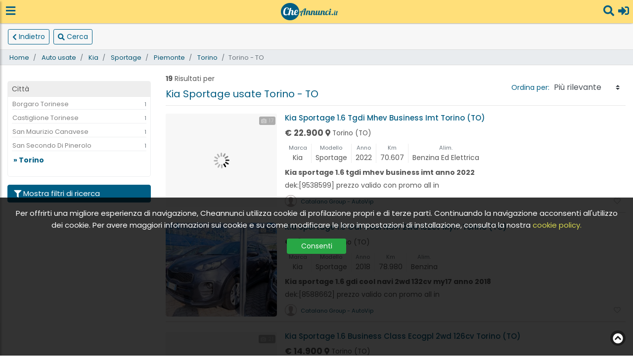

--- FILE ---
content_type: text/html; charset=UTF-8
request_url: https://www.cheannunci.it/auto-usate/kia/sportage/piemonte/torino/torino
body_size: 33388
content:
<!DOCTYPE html>
<html lang="it">

<head>
    <meta charset="utf-8">
    <meta http-equiv="X-UA-Compatible" content="IE=edge">
    <meta name="viewport" content="width=device-width, initial-scale=1, shrink-to-fit=no">
    <meta name="author" content="Bigboss">

    <!-- CSS -->
<!--    <link rel="preload" href="https://fonts.googleapis.com/css?family=Poppins:300,400,500,600,700,800&display=swap" as="style">-->
    <link rel="preload" href="https://fonts.googleapis.com/css?family=Poppins:300,400,500,600,700,800" as="style">

<!--    <link rel="preload" href="/vendor/js/lazysizes.min.js" as="script"></link>-->
    <link rel="preload" href="/vendor/css/fontawesome-free-5.15.3-web/css/all.min.css" as="style">

    <link rel="preload" href="https://stackpath.bootstrapcdn.com/bootstrap/4.4.1/css/bootstrap.min.css" as="style">
    <link rel="preload" href="https://cdnjs.cloudflare.com/ajax/libs/magnific-popup.js/1.1.0/magnific-popup.min.css"
          as="style" integrity="sha256-PZLhE6wwMbg4AB3d35ZdBF9HD/dI/y4RazA3iRDurss=" crossorigin="anonymous">
    <link rel="preload" href="https://cdnjs.cloudflare.com/ajax/libs/OwlCarousel2/2.3.4/assets/owl.carousel.min.css"
          as="style" integrity="sha256-UhQQ4fxEeABh4JrcmAJ1+16id/1dnlOEVCFOxDef9Lw=" crossorigin="anonymous">
    <link rel="preload"
          href="https://cdnjs.cloudflare.com/ajax/libs/OwlCarousel2/2.3.4/assets/owl.theme.default.min.css" as="style"
          integrity="sha256-kksNxjDRxd/5+jGurZUJd1sdR2v+ClrCl3svESBaJqw=" crossorigin="anonymous">

    <link rel="preload" href="https://cdnjs.cloudflare.com/ajax/libs/slick-carousel/1.9.0/slick.min.css" as="style">
    <link rel="preload" href="https://cdnjs.cloudflare.com/ajax/libs/slick-carousel/1.9.0/slick-theme.css" as="style"
          integrity="sha256-etrwgFLGpqD4oNAFW08ZH9Bzif5ByXK2lXNHKy7LQGo=" crossorigin="anonymous">


          

    
    
    

    <link rel="preload" href="https://cdnjs.cloudflare.com/ajax/libs/jquery/3.5.1/jquery.min.js" as="script"
          integrity="sha512-bLT0Qm9VnAYZDflyKcBaQ2gg0hSYNQrJ8RilYldYQ1FxQYoCLtUjuuRuZo+fjqhx/qtq/1itJ0C2ejDxltZVFg=="
          crossorigin="anonymous">



    <link rel="preload" href="https://cdnjs.cloudflare.com/ajax/libs/popper.js/1.11.0/umd/popper.min.js" as="script"
          integrity="sha384-b/U6ypiBEHpOf/4+1nzFpr53nxSS+GLCkfwBdFNTxtclqqenISfwAzpKaMNFNmj4" crossorigin="anonymous">
    <link rel="preload" href="https://maxcdn.bootstrapcdn.com/bootstrap/4.4.1/js/bootstrap.min.js" as="script">
    <link rel="preload"
          href="https://cdnjs.cloudflare.com/ajax/libs/magnific-popup.js/1.1.0/jquery.magnific-popup.min.js" as="script"
          integrity="sha256-P93G0oq6PBPWTP1IR8Mz/0jHHUpaWL0aBJTKauisG7Q=" crossorigin="anonymous">



    <link rel="preload" href="https://cdnjs.cloudflare.com/ajax/libs/slick-carousel/1.9.0/slick.min.js" as="script">
    <link rel="preload"
          href="https://platform-api.sharethis.com/js/sharethis.js#property=5ede717c19e2830012a191e8&product=inline-share-buttons"
          as="script">

    <link rel="preload" href="/js/fe-app.js" as="script">
    <link rel="preload" href="/js/filters/posts-filters.js" as="script">
            <link rel="preload" href="/js/auth.js" as="script">
    
        
    <link rel="dns-prefetch" href="https://d28u99k7iivfz2.cloudfront.net/"/>
                        <link rel="preload" as="image" href="https://cdn.dealerk.it/dealer/datafiles/vehicle/images/400/32881/am29SQKcqOOYf5BD.jpg"/>
                                <link rel="preload" as="image" href="https://cdn.dealerk.it/dealer/datafiles/vehicle/images/400/32881/o364wQLpVfwDIbHt.jpg"/>
                                <link rel="preload" as="image" href="https://cdn.dealerk.it/dealer/datafiles/vehicle/images/400/32881/iWAJUURMnf9mUd5q.jpg"/>
                                <link rel="preload" as="image" href="https://graphics.gestionaleauto.com/gonline_graphics/23207502_E_8gwuc3n2typa4.jpg"/>
                                <link rel="preload" as="image" href="https://graphics.gestionaleauto.com/gonline_graphics/22993106_E_690f6ec71d1b3.jpg"/>
                                <link rel="preload" as="image" href="https://graphics.gestionaleauto.com/gonline_graphics/23234211_E_6968adff3d1af.jpg"/>
                                <link rel="preload" as="image" href="https://graphics.gestionaleauto.com/gonline_graphics/22600914_E_6968ae2b87f60.jpg"/>
                                <link rel="preload" as="image" href="https://graphics.gestionaleauto.com/gonline_graphics/23059755_E_6925d2e8a9141.jpg"/>
                                <link rel="preload" as="image" href="https://graphics.gestionaleauto.com/gonline_graphics/23066172_E_692ed1e233e84.jpg"/>
                                <link rel="preload" as="image" href="https://graphics.gestionaleauto.com/gonline_graphics/23216235_E_lafju5werho1d.jpg"/>
                                <link rel="preload" as="image" href="https://cdn.dealerk.it/dealer/datafiles/vehicle/images/400/22441/hkX288x7IIXxqwu7.jpg"/>
                                <link rel="preload" as="image" href="https://graphics.gestionaleauto.com/gonline_graphics/23186165_E_6966c63c98c78.jpg"/>
                                <link rel="preload" as="image" href="https://graphics.gestionaleauto.com/gonline_graphics/23173197_E_694bb70ed064a.jpg"/>
                                <link rel="preload" as="image" href="https://cdn.dealerk.it/dealer/datafiles/vehicle/images/400/35459/b4SfN7MKL0rlmJXk.jpeg"/>
                                <link rel="preload" as="image" href="https://cdn.dealerk.it/dealer/datafiles/vehicle/images/400/35459/XV3alQ4Dum4bIiha.jpeg"/>
                                <link rel="preload" as="image" href="https://graphics.gestionaleauto.com/gonline_graphics/22844504_E_68deaffcec023.jpg"/>
                                <link rel="preload" as="image" href="https://graphics.gestionaleauto.com/gonline_graphics/23138643_E_d76q4uf5xe8lj.jpg"/>
                                <link rel="preload" as="image" href="https://cdn.dealerk.it/dealer/datafiles/vehicle/images/400/33892/YSZ4JF6r2aobAdlV.jpg"/>
                                <link rel="preload" as="image" href="https://cdn.dealerk.it/dealer/datafiles/vehicle/images/400/32645/IUPLGEdPbbftT9nL.jpg"/>
            

<!--    <link rel="preconnect" href="https://tpc.googlesyndication.com"/>
    <link rel="preconnect" href="https://cheannunci.s3-eu-west-1.amazonaws.com"/>-->
    <link rel="preconnect" href="https://www.googletagmanager.com">



    <title>Kia Sportage usate Torino - TO - Cheannunci.it</title>
<meta name="description" content="Cerchi offerte di Kia Sportage usate Torino - TO? Trova la tua occasione fra le nostre proposte.">
<meta name="robots" content="index, follow">
<link rel="canonical" href="https://www.cheannunci.it/auto-usate/kia/sportage/piemonte/torino/torino"/>


            <script type="application/ld+json">{"@context":"https:\/\/schema.org","@graph":[{"@type":"BreadcrumbList","itemListElement":[{"@type":"ListItem","position":1,"item":"https:\/\/www.cheannunci.it\/","name":"Home"},{"@type":"ListItem","position":2,"item":"https:\/\/www.cheannunci.it\/auto-usate","name":"Auto usate"},{"@type":"ListItem","position":3,"item":"https:\/\/www.cheannunci.it\/auto-usate\/kia","name":"Kia usate"},{"@type":"ListItem","position":4,"item":"https:\/\/www.cheannunci.it\/auto-usate\/kia\/sportage","name":"Kia Sportage usate"},{"@type":"ListItem","position":5,"item":"https:\/\/www.cheannunci.it\/auto-usate\/kia\/sportage\/piemonte","name":"Kia Sportage usate Piemonte"},{"@type":"ListItem","position":6,"item":"https:\/\/www.cheannunci.it\/auto-usate\/kia\/sportage\/piemonte\/torino","name":"Kia Sportage usate Torino"},{"@type":"ListItem","position":7,"item":"https:\/\/www.cheannunci.it\/auto-usate\/kia\/sportage\/piemonte\/torino\/torino","name":"Kia Sportage usate Torino - TO"}]},{"@type":"SiteNavigationElement","itemListElement":[{"@type":"ListItem","position":1,"name":"Kia Sportage usate Borgaro Torinese - TO","description":"Kia Sportage usate Borgaro Torinese - TO","url":"https:\/\/www.cheannunci.it\/auto-usate\/kia\/sportage\/piemonte\/torino\/borgaro-torinese"},{"@type":"ListItem","position":2,"name":"Kia Sportage usate Castiglione Torinese - TO","description":"Kia Sportage usate Castiglione Torinese - TO","url":"https:\/\/www.cheannunci.it\/auto-usate\/kia\/sportage\/piemonte\/torino\/castiglione-torinese"},{"@type":"ListItem","position":3,"name":"Kia Sportage usate San Maurizio Canavese - TO","description":"Kia Sportage usate San Maurizio Canavese - TO","url":"https:\/\/www.cheannunci.it\/auto-usate\/kia\/sportage\/piemonte\/torino\/san-maurizio-canavese"},{"@type":"ListItem","position":4,"name":"Kia Sportage usate San Secondo Di Pinerolo - TO","description":"Kia Sportage usate San Secondo Di Pinerolo - TO","url":"https:\/\/www.cheannunci.it\/auto-usate\/kia\/sportage\/piemonte\/torino\/san-secondo-di-pinerolo"},{"@type":"ListItem","position":5,"name":"Kia Sportage usate Torino - TO","description":"Kia Sportage usate Torino - TO","url":"https:\/\/www.cheannunci.it\/auto-usate\/kia\/sportage\/piemonte\/torino\/torino"}]},{"@type":"Offer","name":"kia sportage 1.6 tgdi mhev business imt anno 2022","url":"https:\/\/www.cheannunci.it\/auto-usate\/kia\/sportage\/piemonte\/torino\/torino\/kia-sportage-16-tgdi-mhev-business-imt-anno-2022-22592764","image":"https:\/\/cdn.dealerk.it\/dealer\/datafiles\/vehicle\/images\/400\/32881\/am29SQKcqOOYf5BD.jpg,https:\/\/cdn.dealerk.it\/dealer\/datafiles\/vehicle\/images\/400\/32881\/nBjc4K9oCJ6P9Xvu.png,https:\/\/cdn.dealerk.it\/dealer\/datafiles\/vehicle\/images\/400\/32881\/qcfan8xW9IqgA2Id.jpg,https:\/\/cdn.dealerk.it\/dealer\/datafiles\/vehicle\/images\/400\/32881\/7wuLmpTY0y7cRHyY.jpg,https:\/\/cdn.dealerk.it\/dealer\/datafiles\/vehicle\/images\/400\/32881\/UgSkWQh5ccWZE5i8.jpg,https:\/\/cdn.dealerk.it\/dealer\/datafiles\/vehicle\/images\/400\/32881\/gR6xFMT8dVHMRRtS.jpg,https:\/\/cdn.dealerk.it\/dealer\/datafiles\/vehicle\/images\/400\/32881\/eLdlhlgFxqDOCSE7.jpg,https:\/\/cdn.dealerk.it\/dealer\/datafiles\/vehicle\/images\/400\/32881\/Q8bGuUQhXDLFTOa7.jpg,https:\/\/cdn.dealerk.it\/dealer\/datafiles\/vehicle\/images\/400\/32881\/4WulLMluz4ubtTUM.jpg,https:\/\/cdn.dealerk.it\/dealer\/datafiles\/vehicle\/images\/400\/32881\/GFkYLl7IztsVuXR4.jpg,https:\/\/cdn.dealerk.it\/dealer\/datafiles\/vehicle\/images\/400\/32881\/k03A1FCO6tqWJVA3.jpg,https:\/\/cdn.dealerk.it\/dealer\/datafiles\/vehicle\/images\/400\/32881\/9NDuOgdaTAQuQ7gw.jpg,https:\/\/cdn.dealerk.it\/dealer\/datafiles\/vehicle\/images\/400\/32881\/1niWGzp9UuUo55od.jpg,https:\/\/cdn.dealerk.it\/dealer\/datafiles\/vehicle\/images\/400\/32881\/y9efBqZ4x8c9KkUc.jpg,https:\/\/cdn.dealerk.it\/dealer\/datafiles\/vehicle\/images\/400\/32881\/P0iJLfaHo21dXhpz.jpg,https:\/\/cdn.dealerk.it\/dealer\/datafiles\/vehicle\/images\/400\/32881\/6gusR2kBKE6tcllU.jpg,https:\/\/cdn.dealerk.it\/dealer\/datafiles\/vehicle\/images\/400\/32881\/B3hSMiU5HyTBqpEE.jpg","price":22900,"priceCurrency":"€","description":"DEK:[9538599]\nPREZZO VALIDO CON PROMO ALL IN","seller":{"@type":"Person","url":"https:\/\/www.cheannunci.it\/rivenditori-e-concessionari\/piemonte\/torino\/torino\/catalano-group-autovip-u90784","name":"Catalano Group - Autovip"}},{"@type":"Offer","name":"kia sportage 1.6 gdi cool navi 2wd 132cv my17 anno 2018","url":"https:\/\/www.cheannunci.it\/auto-usate\/kia\/sportage\/piemonte\/torino\/torino\/kia-sportage-16-gdi-cool-navi-2wd-132cv-my17-anno-22592663","image":"https:\/\/cdn.dealerk.it\/dealer\/datafiles\/vehicle\/images\/400\/32881\/o364wQLpVfwDIbHt.jpg,https:\/\/cdn.dealerk.it\/dealer\/datafiles\/vehicle\/images\/400\/32881\/nQeWb1wlWU8v8gKo.png,https:\/\/cdn.dealerk.it\/dealer\/datafiles\/vehicle\/images\/400\/32881\/5Uwhfh0Z757rtZI9.jpg,https:\/\/cdn.dealerk.it\/dealer\/datafiles\/vehicle\/images\/400\/32881\/htDsW9wzoA7jqJDt.jpg,https:\/\/cdn.dealerk.it\/dealer\/datafiles\/vehicle\/images\/400\/32881\/1f0tkxDMDFWBNTzQ.jpg,https:\/\/cdn.dealerk.it\/dealer\/datafiles\/vehicle\/images\/400\/32881\/O5wtutm3PhntaViQ.jpg,https:\/\/cdn.dealerk.it\/dealer\/datafiles\/vehicle\/images\/400\/32881\/YMuwE7FPIGRVsETE.jpg,https:\/\/cdn.dealerk.it\/dealer\/datafiles\/vehicle\/images\/400\/32881\/gZLh3AsnZK2K3inG.jpg,https:\/\/cdn.dealerk.it\/dealer\/datafiles\/vehicle\/images\/400\/32881\/YNvCEihp6P56cTN2.jpg,https:\/\/cdn.dealerk.it\/dealer\/datafiles\/vehicle\/images\/400\/32881\/KHENVH7P1ZzzxVzY.jpg,https:\/\/cdn.dealerk.it\/dealer\/datafiles\/vehicle\/images\/400\/32881\/LVyJvXzc0GsJmff8.jpg,https:\/\/cdn.dealerk.it\/dealer\/datafiles\/vehicle\/images\/400\/32881\/m8MYMm0BCcUwy8Sb.jpg,https:\/\/cdn.dealerk.it\/dealer\/datafiles\/vehicle\/images\/400\/32881\/Cb1w22EE6Y1x9TEl.jpg,https:\/\/cdn.dealerk.it\/dealer\/datafiles\/vehicle\/images\/400\/32881\/pfmJnttAVdjyQhui.jpg,https:\/\/cdn.dealerk.it\/dealer\/datafiles\/vehicle\/images\/400\/32881\/WypX0pWQXNOzvAJP.jpg","price":13900,"priceCurrency":"€","description":"DEK:[8588662]\nPREZZO VALIDO CON PROMO ALL IN","seller":{"@type":"Person","url":"https:\/\/www.cheannunci.it\/rivenditori-e-concessionari\/piemonte\/torino\/torino\/catalano-group-autovip-u90784","name":"Catalano Group - Autovip"}},{"@type":"Offer","name":"kia sportage 1.6 business class ecogpl 2wd 126cv anno 2021","url":"https:\/\/www.cheannunci.it\/auto-usate\/kia\/sportage\/piemonte\/torino\/torino\/kia-sportage-16-business-class-ecogpl-2wd-126cv-a-22744556","image":"https:\/\/cdn.dealerk.it\/dealer\/datafiles\/vehicle\/images\/400\/32881\/iWAJUURMnf9mUd5q.jpg,https:\/\/cdn.dealerk.it\/dealer\/datafiles\/vehicle\/images\/400\/32881\/h97NtJN7DzN5UTuI.jpg,https:\/\/cdn.dealerk.it\/dealer\/datafiles\/vehicle\/images\/400\/32881\/2gAtt9mADJObBQsS.jpg,https:\/\/cdn.dealerk.it\/dealer\/datafiles\/vehicle\/images\/400\/32881\/CCO7d6iFFWkb77V9.jpg,https:\/\/cdn.dealerk.it\/dealer\/datafiles\/vehicle\/images\/400\/32881\/GTDgoURCBKnieCr6.jpg,https:\/\/cdn.dealerk.it\/dealer\/datafiles\/vehicle\/images\/400\/32881\/T6Y3e42RwLFqZufQ.jpg,https:\/\/cdn.dealerk.it\/dealer\/datafiles\/vehicle\/images\/400\/32881\/jTFwbQvCjAE2kiYv.jpg,https:\/\/cdn.dealerk.it\/dealer\/datafiles\/vehicle\/images\/400\/32881\/LXyjDSMuqlmH107U.jpg,https:\/\/cdn.dealerk.it\/dealer\/datafiles\/vehicle\/images\/400\/32881\/6gp2m91N8g6bMKcU.jpg,https:\/\/cdn.dealerk.it\/dealer\/datafiles\/vehicle\/images\/400\/32881\/37JHq6OUOLxfTMta.jpg,https:\/\/cdn.dealerk.it\/dealer\/datafiles\/vehicle\/images\/400\/32881\/WKlZg9rMcYiwrGlC.jpg,https:\/\/cdn.dealerk.it\/dealer\/datafiles\/vehicle\/images\/400\/32881\/UvnKjSM7P3ZInFNz.jpg,https:\/\/cdn.dealerk.it\/dealer\/datafiles\/vehicle\/images\/400\/32881\/a3aKPLH1o0ctpsYz.jpg,https:\/\/cdn.dealerk.it\/dealer\/datafiles\/vehicle\/images\/400\/32881\/NgTbDPd0vaWWLw2A.jpg,https:\/\/cdn.dealerk.it\/dealer\/datafiles\/vehicle\/images\/400\/32881\/xjoXZPeKpvoN3nMo.jpg,https:\/\/cdn.dealerk.it\/dealer\/datafiles\/vehicle\/images\/400\/32881\/zYFRzJ7thAbkGqfc.jpg,https:\/\/cdn.dealerk.it\/dealer\/datafiles\/vehicle\/images\/400\/32881\/Et9IgO6PaHN4T2CL.jpg,https:\/\/cdn.dealerk.it\/dealer\/datafiles\/vehicle\/images\/400\/32881\/JXvgPOuEW3sHWjUz.jpg,https:\/\/cdn.dealerk.it\/dealer\/datafiles\/vehicle\/images\/400\/32881\/MXsgfC6cIda7R6jr.jpg,https:\/\/cdn.dealerk.it\/dealer\/datafiles\/vehicle\/images\/400\/32881\/HzKD4gDlhX2GQM2M.jpg,https:\/\/cdn.dealerk.it\/dealer\/datafiles\/vehicle\/images\/400\/32881\/55obttSrYAbMlaNO.jpg","price":14900,"priceCurrency":"€","description":"DEK:[10175258]\nPREZZO VALIDO CON PROMO ALL IN","seller":{"@type":"Person","url":"https:\/\/www.cheannunci.it\/rivenditori-e-concessionari\/piemonte\/torino\/torino\/catalano-group-autovip-u90784","name":"Catalano Group - Autovip"}},{"@type":"Offer","name":"kia sportage 1.6 business class ecogpl 2wd 126cv anno 2021","url":"https:\/\/www.cheannunci.it\/auto-usate\/kia\/sportage\/piemonte\/torino\/torino\/kia-sportage-16-business-class-ecogpl-2wd-126cv-a-22800347","image":"https:\/\/graphics.gestionaleauto.com\/gonline_graphics\/23207502_E_8gwuc3n2typa4.jpg,https:\/\/graphics.gestionaleauto.com\/gonline_graphics\/23207502_E_apfzw48jch2mn.jpg,https:\/\/graphics.gestionaleauto.com\/gonline_graphics\/23207502_E_1fszlyjxpctm8.jpg,https:\/\/graphics.gestionaleauto.com\/gonline_graphics\/23207502_E_o9j1ipuqv84hr.jpg,https:\/\/graphics.gestionaleauto.com\/gonline_graphics\/23207502_E_d7citknfhur41.jpg,https:\/\/graphics.gestionaleauto.com\/gonline_graphics\/23207502_E_dopg7qcz6s3v0.jpg,https:\/\/graphics.gestionaleauto.com\/gonline_graphics\/23207502_E_olp3whf2mb18s.jpg,https:\/\/graphics.gestionaleauto.com\/gonline_graphics\/23207502_E_gq6wypon50rf1.jpg,https:\/\/graphics.gestionaleauto.com\/gonline_graphics\/23207502_E_onlkmugj9e5rv.jpg,https:\/\/graphics.gestionaleauto.com\/gonline_graphics\/23207502_E_1dtw7p2hxvaiu.jpg,https:\/\/graphics.gestionaleauto.com\/gonline_graphics\/23207502_E_cy8qi97z2gjbr.jpg,https:\/\/graphics.gestionaleauto.com\/gonline_graphics\/23207502_E_3o05k769it28c.jpg,https:\/\/graphics.gestionaleauto.com\/gonline_graphics\/23207502_E_15l2bo0rupemc.jpg,https:\/\/graphics.gestionaleauto.com\/gonline_graphics\/23207502_E_x8j9zq5gy3e4s.jpg,https:\/\/graphics.gestionaleauto.com\/gonline_graphics\/23207502_E_v7oafe1h6y48k.jpg,https:\/\/graphics.gestionaleauto.com\/gonline_graphics\/23207502_E_9jxidnvorchqm.jpg,https:\/\/graphics.gestionaleauto.com\/gonline_graphics\/23207502_E_6eva3g1iwx0mz.jpg,https:\/\/graphics.gestionaleauto.com\/gonline_graphics\/23207502_E_c0gq71ja6i2p4.jpg,https:\/\/graphics.gestionaleauto.com\/gonline_graphics\/23207502_E_fx0rmq5n8ybwo.jpg,https:\/\/graphics.gestionaleauto.com\/gonline_graphics\/23207502_E_738pj5xyk9wz1.jpg,https:\/\/graphics.gestionaleauto.com\/gonline_graphics\/23207502_E_qtzwbo56pkva8.jpg,https:\/\/graphics.gestionaleauto.com\/gonline_graphics\/23207502_E_lwj98t3yrh7c6.jpg,https:\/\/graphics.gestionaleauto.com\/gonline_graphics\/23207502_E_3p6febdsym0n2.jpg,https:\/\/graphics.gestionaleauto.com\/gonline_graphics\/23207502_E_o7weck02jz9t3.jpg,https:\/\/graphics.gestionaleauto.com\/gonline_graphics\/23207502_E_ihmlbvg0wp3e8.jpg,https:\/\/graphics.gestionaleauto.com\/gonline_graphics\/23207502_E_vjhq09enrgx1p.jpg,https:\/\/graphics.gestionaleauto.com\/gonline_graphics\/23207502_E_xm91hb5a8tfyz.jpg,https:\/\/graphics.gestionaleauto.com\/gonline_graphics\/23207502_E_v5pmud7kbjzqw.jpg,https:\/\/graphics.gestionaleauto.com\/gonline_graphics\/23207502_E_euap3yhgw09cl.jpg,https:\/\/graphics.gestionaleauto.com\/gonline_graphics\/23207502_E_5gyrlpjta19sc.jpg,https:\/\/graphics.gestionaleauto.com\/gonline_graphics\/23207502_E_xjm3cdp9r7sh8.jpg,https:\/\/graphics.gestionaleauto.com\/gonline_graphics\/23207502_E_pkh5g02bwlijr.jpg,https:\/\/graphics.gestionaleauto.com\/gonline_graphics\/23207502_E_6eb48lqxdivzg.jpg,https:\/\/graphics.gestionaleauto.com\/gonline_graphics\/23207502_E_dy3eizhvl2ogt.jpg,https:\/\/graphics.gestionaleauto.com\/gonline_graphics\/23207502_E_l876wmcp2zok1.jpg,https:\/\/graphics.gestionaleauto.com\/gonline_graphics\/23207502_E_x7nisrl6qdyw4.jpg,https:\/\/graphics.gestionaleauto.com\/gonline_graphics\/23207502_E_8165w3pieonlj.jpg,https:\/\/graphics.gestionaleauto.com\/gonline_graphics\/23207502_E_bkh65rqv0lnsa.jpg","price":21200,"priceCurrency":"€","description":"? 369 di Optional già inclusi sull'auto\nVerniciatura speciale Bianco Carrara ? 369\nSedile passeggero regolabile in altezza\nSedili posteriori ripiegabili 60:40\nVolante a tre razze rivestito in pelle\nBracciolo anteriore con vano portaoggetti\nPomello del cambio rivestito in pelle\nClimatizzatore automatico bi zona\nGriglia anteriore verniciata in nero\nManiglie interne in metal look\nSistema antifurto con immobilizer\nKia Navigation System DAB con schermo touchscreen da 8'', Apple Car Play\/Android Auto\nCerchi in lega da 17\"\nPresa USB anteriore\nISG Stop&amp;Go\nManiglie esterne in tinta con la carrozzeria\nSpecchietti retrovisori in tinta con la carrozzeria, regolabili elettricamente\nSpecchietti retrovisori ripiegabili elettricamente e con indicatori di direzione LED integrati\nBarre longitudinali al tetto\nFari Fendinebbia\nSensore crepuscolare\nSistema di regolazione automatica fari abbaglianti (HBA)\nLuci diurne e di posizione a LED\nFari alogeni con proiettori bi funzione\nPoggiatesta anteriori regolabili in 4 direzioni\nABS\nAirbag frontali\nAirbag laterali\nAirbag a tendina\nESC\nCruise Control con Speed Limiter\nSistema di monitoraggio pressione pneumatici (TPMS)\nSistema di rilevamento stanchezza conducente (DAW)\nDBC\nHAC\nSistema ISOFIX a doppio ancoraggio su sedute posteriori\nSistema di riconoscimento dei limiti di velocità (ISLW)\nSistema di avviso e correzione superamento della carreggiata (LKA)\nTSA (Trailer Stability Assist)\nSensori Di Parcheggio Posteriori\nRetrocamera con linee guida dinamiche\nSensore pioggia\nAlzacristalli elettrici anteriori funzione auto down lato guida\nAlzacristalli Elettrici Posteriori","seller":{"@type":"Person","url":"https:\/\/www.cheannunci.it\/rivenditori-e-concessionari\/piemonte\/torino\/torino\/autobro-u95765","name":"Autobro"}},{"@type":"Offer","name":"kia sportage sportage v 2022 1.6 tgdi hev gt-line auto anno 2022","url":"https:\/\/www.cheannunci.it\/auto-usate\/kia\/sportage\/piemonte\/torino\/torino\/kia-sportage-sportage-v-2022-16-tgdi-hev-gt-line-22618451","image":"https:\/\/graphics.gestionaleauto.com\/gonline_graphics\/22993106_E_690f6ec71d1b3.jpg,https:\/\/graphics.gestionaleauto.com\/gonline_graphics\/22993106_E_690f6ec7e44d7.jpg,https:\/\/graphics.gestionaleauto.com\/gonline_graphics\/22993106_E_690f6ec8b0fc9.jpg,https:\/\/graphics.gestionaleauto.com\/gonline_graphics\/22993106_E_690f6ec986812.jpg,https:\/\/graphics.gestionaleauto.com\/gonline_graphics\/22993106_E_690f6eca6cff9.jpg,https:\/\/graphics.gestionaleauto.com\/gonline_graphics\/22993106_E_690f6ecb30680.jpg,https:\/\/graphics.gestionaleauto.com\/gonline_graphics\/22993106_E_690f6ecc28c61.jpg,https:\/\/graphics.gestionaleauto.com\/gonline_graphics\/22993106_E_690f6eccda584.jpg,https:\/\/graphics.gestionaleauto.com\/gonline_graphics\/22993106_E_690f6ecdb1f4a.jpg,https:\/\/graphics.gestionaleauto.com\/gonline_graphics\/22993106_E_690f6ecf242a5.jpg,https:\/\/graphics.gestionaleauto.com\/gonline_graphics\/22993106_E_690f6ecfe6209.jpg,https:\/\/graphics.gestionaleauto.com\/gonline_graphics\/22993106_E_690f6ed0ac59b.jpg,https:\/\/graphics.gestionaleauto.com\/gonline_graphics\/22993106_E_690f6ed16d4c2.jpg,https:\/\/graphics.gestionaleauto.com\/gonline_graphics\/22993106_E_690f6ed23058e.jpg,https:\/\/graphics.gestionaleauto.com\/gonline_graphics\/22993106_E_690f6ed2ea1bf.jpg","price":23500,"priceCurrency":"€","description":"automobile in ottime condizioni km certificati si esaminano permute finanziabile . 12 MESI DI CONFORMITA\/ GARANZIA EUROPEA AGGIUNTIVA\ntutte le nostre auto vengono accuratamente controllate e tagliandate prima della consegna\ninoltre sono tutte igenizzate\ni relativi costi dei passaggi di proprieta&#x27; sono sempre esclusi\nPER INFO contatto diretto valter\/ luca 3898292404\nI NOSTRI SERVIZI AGGIUNTIVI SENZA VINCOLI E SENZA IMPEGNO\nGRADITO APPUNTAMENTO PER IL SABATO \nSI DECLINA OGNI RESPONSABILITA? \nPER EVENTUALI IMPRECISIONI \nNELLA DESCRIZIONE DEGLI EQUIPAGGIAMENTI TECNICI\nE DEGLI ACCESSORI INDICATI\nvisibile presso autoshop torino via reiss romoli 236\/213 torino\ncontatto diretto valter\/ luca 3898292404\nse non vedete l&#x27;auto in piazzale chiedere in ufficio grazie","seller":{"@type":"Person","url":"https:\/\/www.cheannunci.it\/rivenditori-e-concessionari\/piemonte\/torino\/torino\/autoshop-sas-u77878","name":"Autoshop Sas"}},{"@type":"Offer","name":"kia sportage sportage v  1.6 crdi mhev business mt anno 2023","url":"https:\/\/www.cheannunci.it\/auto-usate\/kia\/sportage\/piemonte\/torino\/torino\/kia-sportage-sportage-v-16-crdi-mhev-business-mt-22815684","image":"https:\/\/graphics.gestionaleauto.com\/gonline_graphics\/23234211_E_6968adff3d1af.jpg,https:\/\/graphics.gestionaleauto.com\/gonline_graphics\/23234211_E_6968ae0096e89.jpg,https:\/\/graphics.gestionaleauto.com\/gonline_graphics\/23234211_E_6968ae01d29cc.jpg,https:\/\/graphics.gestionaleauto.com\/gonline_graphics\/23234211_E_6968ae0334649.jpg,https:\/\/graphics.gestionaleauto.com\/gonline_graphics\/23234211_E_6968ae04a5cae.jpg,https:\/\/graphics.gestionaleauto.com\/gonline_graphics\/23234211_E_6968ae06107d7.jpg,https:\/\/graphics.gestionaleauto.com\/gonline_graphics\/23234211_E_6968ae078dfdd.jpg,https:\/\/graphics.gestionaleauto.com\/gonline_graphics\/23234211_E_6968ae089bf06.jpg,https:\/\/graphics.gestionaleauto.com\/gonline_graphics\/23234211_E_6968ae095912e.jpg,https:\/\/graphics.gestionaleauto.com\/gonline_graphics\/23234211_E_6968ae0a1e71d.jpg,https:\/\/graphics.gestionaleauto.com\/gonline_graphics\/23234211_E_6968ae0ad1caa.jpg,https:\/\/graphics.gestionaleauto.com\/gonline_graphics\/23234211_E_6968ae0b9466d.jpg,https:\/\/graphics.gestionaleauto.com\/gonline_graphics\/23234211_E_6968ae0c672d8.jpg,https:\/\/graphics.gestionaleauto.com\/gonline_graphics\/23234211_E_6968ae0d347c5.jpg,https:\/\/graphics.gestionaleauto.com\/gonline_graphics\/23234211_E_6968ae0de339b.jpg","price":21900,"priceCurrency":"€","description":"automobile in ottime condizioni km certificati si esaminano permute finanziabile . 12 MESI DI CONFORMITA\/ GARANZIA EUROPEA AGGIUNTIVA\ntutte le nostre auto vengono accuratamente controllate e tagliandate prima della consegna\ninoltre sono tutte igenizzate\ni relativi costi dei passaggi di proprieta&#x27; sono sempre esclusi\nPER INFO contatto diretto valter\/ luca 3898292404\nI NOSTRI SERVIZI AGGIUNTIVI SENZA VINCOLI E SENZA IMPEGNO\nGRADITO APPUNTAMENTO PER IL SABATO \nSI DECLINA OGNI RESPONSABILITA? \nPER EVENTUALI IMPRECISIONI \nNELLA DESCRIZIONE DEGLI EQUIPAGGIAMENTI TECNICI\nE DEGLI ACCESSORI INDICATI\nvisibile presso autoshop torino via reiss romoli 236\/213 torino\ncontatto diretto valter\/ luca 3898292404\nse non vedete l&#x27;auto in piazzale chiedere in ufficio grazie","seller":{"@type":"Person","url":"https:\/\/www.cheannunci.it\/rivenditori-e-concessionari\/piemonte\/torino\/torino\/autoshop-sas-u77878","name":"Autoshop Sas"}},{"@type":"Offer","name":"kia sportage sportage 1.7 crdi class style pack 2wd 115cv my17 anno 2018","url":"https:\/\/www.cheannunci.it\/auto-usate\/kia\/sportage\/piemonte\/torino\/torino\/kia-sportage-sportage-17-crdi-class-style-pack-2w-22272244","image":"https:\/\/graphics.gestionaleauto.com\/gonline_graphics\/22600914_E_6968ae2b87f60.jpg,https:\/\/graphics.gestionaleauto.com\/gonline_graphics\/22600914_E_6968ae2c3bbcd.jpg,https:\/\/graphics.gestionaleauto.com\/gonline_graphics\/22600914_E_6968ae2d04111.jpg,https:\/\/graphics.gestionaleauto.com\/gonline_graphics\/22600914_E_6968ae2dbedf5.jpg,https:\/\/graphics.gestionaleauto.com\/gonline_graphics\/22600914_E_6968ae2e81cab.jpg,https:\/\/graphics.gestionaleauto.com\/gonline_graphics\/22600914_E_6968ae2f4126e.jpg,https:\/\/graphics.gestionaleauto.com\/gonline_graphics\/22600914_E_6968ae2ff3129.jpg,https:\/\/graphics.gestionaleauto.com\/gonline_graphics\/22600914_E_6968ae30bf039.jpg,https:\/\/graphics.gestionaleauto.com\/gonline_graphics\/22600914_E_6968ae318c317.jpg,https:\/\/graphics.gestionaleauto.com\/gonline_graphics\/22600914_E_6968ae324ca2c.jpg,https:\/\/graphics.gestionaleauto.com\/gonline_graphics\/22600914_E_6968ae3308b60.jpg,https:\/\/graphics.gestionaleauto.com\/gonline_graphics\/22600914_E_6968ae33b6d0d.jpg,https:\/\/graphics.gestionaleauto.com\/gonline_graphics\/22600914_E_6968ae34819b1.jpg,https:\/\/graphics.gestionaleauto.com\/gonline_graphics\/22600914_E_6968ae35471fb.jpg","price":13900,"priceCurrency":"€","description":"automobile in ottime condizioni km certificati si esaminano permute finanziabile . 12 MESI DI CONFORMITA\/ GARANZIA EUROPEA AGGIUNTIVA\ntutte le nostre auto vengono accuratamente controllate e tagliandate prima della consegna\ninoltre sono tutte igenizzate\ni relativi costi dei passaggi di proprieta&#x27; sono sempre esclusi\nPER INFO contatto diretto valter\/ luca 3898292404\nI NOSTRI SERVIZI AGGIUNTIVI SENZA VINCOLI E SENZA IMPEGNO\nGRADITO APPUNTAMENTO PER IL SABATO \nSI DECLINA OGNI RESPONSABILITA? \nPER EVENTUALI IMPRECISIONI \nNELLA DESCRIZIONE DEGLI EQUIPAGGIAMENTI TECNICI\nE DEGLI ACCESSORI INDICATI\nvisibile presso autoshop torino via reiss romoli 236\/213 torino\ncontatto diretto valter\/ luca 3898292404\nse non vedete l&#x27;auto in piazzale chiedere in ufficio grazie","seller":{"@type":"Person","url":"https:\/\/www.cheannunci.it\/rivenditori-e-concessionari\/piemonte\/torino\/torino\/autoshop-sas-u77878","name":"Autoshop Sas"}},{"@type":"Offer","name":"kia sportage 1.6 crdi 136 cv 2wd mild hybrid style anno 2022","url":"https:\/\/www.cheannunci.it\/auto-usate\/kia\/sportage\/piemonte\/torino\/borgaro-torinese\/kia-sportage-16-crdi-136-cv-2wd-mild-hybrid-style-22681390","image":"https:\/\/graphics.gestionaleauto.com\/gonline_graphics\/23059755_E_6925d2e8a9141.jpg,https:\/\/graphics.gestionaleauto.com\/gonline_graphics\/23059755_E_6925d2e7d0ed1.jpg,https:\/\/graphics.gestionaleauto.com\/gonline_graphics\/23059755_E_6925d2e8f3986.jpg,https:\/\/graphics.gestionaleauto.com\/gonline_graphics\/23059755_E_6925d2e839245.jpg,https:\/\/graphics.gestionaleauto.com\/gonline_graphics\/23059755_E_6925d2e84d5fb.jpg,https:\/\/graphics.gestionaleauto.com\/gonline_graphics\/23059755_E_6925d2e805a0c.jpg,https:\/\/graphics.gestionaleauto.com\/gonline_graphics\/23059755_E_6925d2e98aad0.jpg,https:\/\/graphics.gestionaleauto.com\/gonline_graphics\/23059755_E_6925d2e824db2.jpg,https:\/\/graphics.gestionaleauto.com\/gonline_graphics\/23059755_E_6925d2e865426.jpg,https:\/\/graphics.gestionaleauto.com\/gonline_graphics\/23059755_E_6925d2e91b8f1.jpg,https:\/\/graphics.gestionaleauto.com\/gonline_graphics\/23059755_E_6925d2e937559.jpg,https:\/\/graphics.gestionaleauto.com\/gonline_graphics\/23059755_E_6925d2e969322.jpg,https:\/\/graphics.gestionaleauto.com\/gonline_graphics\/23059755_E_6925d2e8c8a70.jpg,https:\/\/graphics.gestionaleauto.com\/gonline_graphics\/23059755_E_6925d2e8dd57d.jpg,https:\/\/graphics.gestionaleauto.com\/gonline_graphics\/23059755_E_6925d2e888c02.jpg,https:\/\/graphics.gestionaleauto.com\/gonline_graphics\/23059755_E_6925d2e9be6fa.jpg","price":21400,"priceCurrency":"€","description":"La EMOTORS TORINO SNC garantisce il REALE chilometraggio della vettura e certifica i chilometri in fattura.\nPossibilità di usufruire di FINANZIAMENTI e ASSICURAZIONI\nContatti 3468742003 \/ 3405968062\nWWW.EMOTORSTORINO.COM\nN.B.: Le dotazioni tecniche e gli accessori indicati nella presente scheda sono accurate, tuttavia potrebbero contenere errori o imprecisioni. Sono quindi da considerarsi puramente indicativi e potrebbero non coincidere con l'effettiva dotazione tecnica e gli accessori dello specifico veicolo. Il cliente è pertanto invitato a verificarne l'effettiva corrispondenza contattando la Emotors Torino. L'azienda declina ogni responsabilità per eventuali involontarie incongruenze tra le effettive caratteristiche dello specifico veicolo ed i dati presenti sulla scheda informativa, che non rappresentano in alcun modo un impegno contrattuale per il venditore.","seller":{"@type":"Person","url":"https:\/\/www.cheannunci.it\/rivenditori-e-concessionari\/piemonte\/torino\/borgaro-torinese\/emotors-torino-snc-u93664","name":"Emotors Torino Snc"}},{"@type":"Offer","name":"kia sportage 1.6 crdi 136 cv dct7 awd energy anno 2020","url":"https:\/\/www.cheannunci.it\/auto-usate\/kia\/sportage\/piemonte\/torino\/castiglione-torinese\/kia-sportage-16-crdi-136-cv-dct7-awd-energy-anno-22685698","image":"https:\/\/graphics.gestionaleauto.com\/gonline_graphics\/23066172_E_692ed1e233e84.jpg,https:\/\/graphics.gestionaleauto.com\/gonline_graphics\/23066172_E_692ed1e683f25.jpg,https:\/\/graphics.gestionaleauto.com\/gonline_graphics\/23066172_E_692ed1e6d355e.jpg,https:\/\/graphics.gestionaleauto.com\/gonline_graphics\/23066172_E_692ed1e742aad.jpg,https:\/\/graphics.gestionaleauto.com\/gonline_graphics\/23066172_E_692ed1e79a07b.jpg,https:\/\/graphics.gestionaleauto.com\/gonline_graphics\/23066172_E_692ed1e7e0bcd.jpg,https:\/\/graphics.gestionaleauto.com\/gonline_graphics\/23066172_E_692ed1e82fc85.jpg,https:\/\/graphics.gestionaleauto.com\/gonline_graphics\/23066172_E_692ed1e877634.jpg,https:\/\/graphics.gestionaleauto.com\/gonline_graphics\/23066172_E_692ed1e8ae718.jpg,https:\/\/graphics.gestionaleauto.com\/gonline_graphics\/23066172_E_692ed1e904803.jpg,https:\/\/graphics.gestionaleauto.com\/gonline_graphics\/23066172_E_692ed1e94cf64.jpg,https:\/\/graphics.gestionaleauto.com\/gonline_graphics\/23066172_E_692ed1e983f12.jpg,https:\/\/graphics.gestionaleauto.com\/gonline_graphics\/23066172_E_692ed1e9b5e68.jpg,https:\/\/graphics.gestionaleauto.com\/gonline_graphics\/23066172_E_692ed1e9e8901.jpg,https:\/\/graphics.gestionaleauto.com\/gonline_graphics\/23066172_E_692ed1ea2b6f9.jpg","price":19500,"priceCurrency":"€","description":"KIA SPORTAGE 1.6 crdi AWD DCT7 136cv allestimento TOP DI GAMMA \nDUE PROPRIETARIO (TUTTI E DUE NOSTRI CLIENTI KM CERTIFICATI SOLO 79000KM \nvenduta da noi nuova e sempre seguita da noi!\nvettura completa di tutto: \nCLIMA AUTOMATICO\/CAMBIO AUTOMATICO\/4x4\/ TETTO APRIBILE\/NAVIGATORE\/CHIUSURA CENTRALIZZATA SENZA CHIAVI\/RETROCAMERA\/TUTTI I SISTEMI DI SICUREZZA e molto altro...\nla vettura verrà venduta con un anno di garanzia legale di conformità!\na richiesta del cliente offriamo finanziamenti su misura, polizze furto incendio + servizi a condizioni molto vantaggiose e in più estensione della garanzia convenzionali fino a 36 mesi.\nOFFICINA INTERNA CARRO ATTREZZI INTERNO GOMMISTA e CARROZZERIA CONVENZIONATA \nLa dotazione tecnica e gli optional potrebbero in alcuni casi differire dall'effettivo equipaggiamento della vettura. Si declina ogni responsabilità per eventuali involontarie incongruenze, che non rappresentano un impegno contrattuale. Ce ne scusiamo anticipatamente.\nVisitate anche il nostro siti autosiri.it per scoprire tutte le nostre offerte oltre alla nostra storia che ormai dura da più di 40 anni...","seller":{"@type":"Person","url":"https:\/\/www.cheannunci.it\/rivenditori-e-concessionari\/piemonte\/torino\/castiglione-torinese\/autosiri-sas-u95001","name":"Autosiri Sas"}},{"@type":"Offer","name":"kia sportage 1.6 crdi 2wd mild hybrid gt line neopat anno 2020","url":"https:\/\/www.cheannunci.it\/auto-usate\/kia\/sportage\/piemonte\/torino\/san-maurizio-canavese\/kia-sportage-16-crdi-2wd-mild-hybrid-gt-line-neop-22799693","image":"https:\/\/graphics.gestionaleauto.com\/gonline_graphics\/23216235_E_lafju5werho1d.jpg,https:\/\/graphics.gestionaleauto.com\/gonline_graphics\/23216235_E_mbhsp7z9ne52d.jpg,https:\/\/graphics.gestionaleauto.com\/gonline_graphics\/23216235_E_bmplkqy7u598j.jpg,https:\/\/graphics.gestionaleauto.com\/gonline_graphics\/23216235_E_j7bqps3o4htyv.jpg,https:\/\/graphics.gestionaleauto.com\/gonline_graphics\/23216235_E_2zdqxhb30e8ur.jpg,https:\/\/graphics.gestionaleauto.com\/gonline_graphics\/23216235_E_dv4euo3s9qarc.jpg,https:\/\/graphics.gestionaleauto.com\/gonline_graphics\/23216235_E_65nruca0mqlh2.jpg,https:\/\/graphics.gestionaleauto.com\/gonline_graphics\/23216235_E_bhdkjsr1wqp0i.jpg,https:\/\/graphics.gestionaleauto.com\/gonline_graphics\/23216235_E_oa0xpkg2th4vm.jpg,https:\/\/graphics.gestionaleauto.com\/gonline_graphics\/23216235_E_5dpjte1w26bn3.jpg,https:\/\/graphics.gestionaleauto.com\/gonline_graphics\/23216235_E_xoclmvubn8431.jpg,https:\/\/graphics.gestionaleauto.com\/gonline_graphics\/23216235_E_0lw2hqt9svg7r.jpg,https:\/\/graphics.gestionaleauto.com\/gonline_graphics\/23216235_E_rbde3ifs7n1qu.jpg,https:\/\/graphics.gestionaleauto.com\/gonline_graphics\/23216235_E_h7q3ga2rl1kb6.jpg,https:\/\/graphics.gestionaleauto.com\/gonline_graphics\/23216235_E_nzkuelvmo8ci6.jpg,https:\/\/graphics.gestionaleauto.com\/gonline_graphics\/23216235_E_mpk7se1b56njl.jpg,https:\/\/graphics.gestionaleauto.com\/gonline_graphics\/23216235_E_rta7e4k6i1dfl.jpg,https:\/\/graphics.gestionaleauto.com\/gonline_graphics\/23216235_E_61tdsn45xzh8j.jpg,https:\/\/graphics.gestionaleauto.com\/gonline_graphics\/23216235_E_v95th7i26akn0.jpg,https:\/\/graphics.gestionaleauto.com\/gonline_graphics\/23216235_E_9gqrhfy5xubt0.jpg,https:\/\/graphics.gestionaleauto.com\/gonline_graphics\/23216235_E_ifgb5xpscjrny.jpg,https:\/\/graphics.gestionaleauto.com\/gonline_graphics\/23216235_E_t73bm6ovrlp28.jpg,https:\/\/graphics.gestionaleauto.com\/gonline_graphics\/23216235_E_yjm9dwf2h3x4l.jpg,https:\/\/graphics.gestionaleauto.com\/gonline_graphics\/23216235_E_b4u7kxmef231z.jpg,https:\/\/graphics.gestionaleauto.com\/gonline_graphics\/23216235_E_x87eimuvdkc69.jpg,https:\/\/graphics.gestionaleauto.com\/gonline_graphics\/23216235_E_ift3h5dby06l2.jpg,https:\/\/graphics.gestionaleauto.com\/gonline_graphics\/23216235_E_zaifgdrv08xjs.jpg,https:\/\/graphics.gestionaleauto.com\/gonline_graphics\/23216235_E_1om7hpdnz4yur.jpg,https:\/\/graphics.gestionaleauto.com\/gonline_graphics\/23216235_E_jxhevsfdac6g9.jpg,https:\/\/graphics.gestionaleauto.com\/gonline_graphics\/23216235_E_g287ij6vrn9we.jpg,https:\/\/graphics.gestionaleauto.com\/gonline_graphics\/23216235_E_k9jesmrx6f0ih.jpg,https:\/\/graphics.gestionaleauto.com\/gonline_graphics\/23216235_E_fdbuia6m81v03.jpg,https:\/\/graphics.gestionaleauto.com\/gonline_graphics\/23216235_E_2btzahlofq37j.jpg,https:\/\/graphics.gestionaleauto.com\/gonline_graphics\/23216235_E_63st9ijv5nmc0.jpg,https:\/\/graphics.gestionaleauto.com\/gonline_graphics\/23216235_E_2bgvixd8w5zy1.jpg,https:\/\/graphics.gestionaleauto.com\/gonline_graphics\/23216235_E_zmtcbslo4jdng.jpg,https:\/\/graphics.gestionaleauto.com\/gonline_graphics\/23216235_E_6hnkry39gbxdz.jpg,https:\/\/graphics.gestionaleauto.com\/gonline_graphics\/23216235_E_xnwkeljdyp3s8.jpg,https:\/\/graphics.gestionaleauto.com\/gonline_graphics\/23216235_E_fmxeciun76y9s.jpg,https:\/\/graphics.gestionaleauto.com\/gonline_graphics\/23216235_E_n98w6ql3ftzgj.jpg,https:\/\/graphics.gestionaleauto.com\/gonline_graphics\/23216235_E_dotcwqfp13hsx.jpg","price":17300,"priceCurrency":"€","description":"LINK MOTORS SAN MAURIZIO CANAVESE propone in vendita:\nSplendida Kia SPORTAGE 1.6 CRDI 136 CV 2WD Mild Hybrid GT Line\n AUTO VISIBILE SOLO SU APPUNTAMENTO \nHai la possibilita' di finanziare la tua Auto con i tassi piu bassi di TUTTI!\nRate a partire da 150EUR\/mese anche con opzione maxirata!\nSe poi abbini il finanziamento alla polizza assicurativa, hai un risparmio PAZZESCO!!\nAbbiamo proposte incredibili su furto e incendio, atti vandalici, eventi atmosferici, kasco, ecc.\nPuoi fare TUTTO con noi. Scegli la tua auto, la assicuri, se vuoi la finanzi, fai il passaggio e parti in quarta!!\nVettura adatta a Neopatentati\nMotore diesel elettrico 1.598 CC, 100 KW \/ 136 CV\nCambio automatico \nGomme invernali \nImmatricolazione: Giugno 2020, 102.000 KM\nRevisione: Marzo 2027\nTAGLIANDI CERTIFICATI\nSostituita distribuzione a Giugno 2025\nGuida autonoma secondo livello, sedili elettrici in pelle riscaldabili e raffreddabili, android e apple, telecamera a 360, barre porta pacchi, ecc.\nGaranzia\nDIFETTI: due leggere scrostature su cofano, cerchi post sx e dx leggermente rigati, righine (da lucidatura) su paraurti post, tetto altezza portellone post, porta post dx e riga su fiancata dx (altezza ruota ant), schermo con piccole bolle.\nProprietari Precedenti: UNICO PROPRIETARIO.\nVEICOLO VISIONABILE SU APPUNTAMENTO\nAgenzia Link Motors San Maurizio Canavese, Piazza San Rocco 3\/a 10077 ( To)\nTel Ufficio 011 200322\nCell . 380 3658863\nMAIL: linkmotorssanmauriziocanavese@gmail.com\nDi seguito tutte le nostre proposte attuali:\nhttps:\/\/www.linkmotors.it\/filiale\/link motors san maurizio\/id\/143\nTutti i video della tua auto o moto preferita sul CANALE:\nhttps:\/\/www.youtube.com\/@linkmotorssanmauriziocanavese\n I NOSTRI SERVIZI \n Finanziamento da 36 a 84 mesi.\n GARANZIA guasti attivabile su richiesta (estensione da 12 a 60 mesi).\n Spedizioni nazionali e internazionali.\n Valutazione permute.\n NO SCAMBI.\n Foto in alta risoluzione sul sito Link Motors\nScopri le nostre soluzioni finanziarie personalizzate su misura. \nPossibilità di inserimento assicurazione full Kasco ed estensione garanzia guasti fino a 60 mesi.\nGUIDA SENZA PENSIERI CON I NOSTRI SERVIZI!!\nAttenzione: Il presente annuncio è valido salvo errori di trascrizione e non costituisce vincolo contrattuale.","seller":{"@type":"Person","url":"https:\/\/www.cheannunci.it\/rivenditori-e-concessionari\/piemonte\/torino\/san-maurizio-canavese\/link-motors-san-maurizio-canavese-u89492","name":"Link Motors - San Maurizio Canavese"}},{"@type":"Offer","name":"kia sportage 1.7 crdi 141cv dct7 stop&go 2wd gt line anno 2017","url":"https:\/\/www.cheannunci.it\/auto-usate\/kia\/sportage\/piemonte\/torino\/san-secondo-di-pinerolo\/kia-sportage-17-crdi-141cv-dct7-stopgo-2wd-gt-li-22558206","image":"https:\/\/cdn.dealerk.it\/dealer\/datafiles\/vehicle\/images\/400\/22441\/hkX288x7IIXxqwu7.jpg,https:\/\/cdn.dealerk.it\/dealer\/datafiles\/vehicle\/images\/400\/22441\/uGhnMeo2Bt4dwlMT.jpg,https:\/\/cdn.dealerk.it\/dealer\/datafiles\/vehicle\/images\/400\/22441\/dRjMdzi9LbEX08Eh.jpg,https:\/\/cdn.dealerk.it\/dealer\/datafiles\/vehicle\/images\/400\/22441\/WFC4qTkhFMU4Nsj6.jpg,https:\/\/cdn.dealerk.it\/dealer\/datafiles\/vehicle\/images\/400\/22441\/yICEqvEE1RtnVyVT.jpg,https:\/\/cdn.dealerk.it\/dealer\/datafiles\/vehicle\/images\/400\/22441\/8CqQhZN7zJGfxZsQ.jpg,https:\/\/cdn.dealerk.it\/dealer\/datafiles\/vehicle\/images\/400\/22441\/YSNv595ZEovchYFl.jpg,https:\/\/cdn.dealerk.it\/dealer\/datafiles\/vehicle\/images\/400\/22441\/MKCAzn3ZUMTbSUJz.jpg,https:\/\/cdn.dealerk.it\/dealer\/datafiles\/vehicle\/images\/400\/22441\/Mpn6nl0ThBE7x9mm.jpg,https:\/\/cdn.dealerk.it\/dealer\/datafiles\/vehicle\/images\/400\/22441\/bsOdAflofg8oxF4i.jpg,https:\/\/cdn.dealerk.it\/dealer\/datafiles\/vehicle\/images\/400\/22441\/AjChkSmMV3CEtgIh.jpg,https:\/\/cdn.dealerk.it\/dealer\/datafiles\/vehicle\/images\/400\/22441\/p11Tgh6uvHeATXBN.jpg","price":16900,"priceCurrency":"€","description":"DEK:[9850395]\nFORER CAR \nKIA SPORTAGE 1.7CRDI DCT 7 GT LINE CAMBIO AUTOMATICO \n PREZZO REALE SENZA OBBLIGO DI FINANZIAMENTO \n \n Motore: 1.7CRDI 141CV\n KM. 72600\n Propretari: 1\n COMPLETA DI CRONOLOGIA TAGLIANDI\n🚗 ForerCar Multibrand – Specialisti in auto nuove, km0 e GPL\n📍 Visionabile su sede di Torino, Via Somalia 78 via val pellice 120, San secondo di Pinerolo\n✔️ Ottimo anche per neopatentati\n✔️ Perfetta per città e lunghi viaggi\n✔️ Disponibile subito – visibile in sede\n📞 Contattaci oggi stesso per una consulenza personalizzata:\n📲 Luca: 334 1239803 Alessandro : 3519084530\n🌐 www.forercar.it\n💥 Finanziamenti personalizzati e valutazione permuta immediata","seller":{"@type":"Person","url":"https:\/\/www.cheannunci.it\/rivenditori-e-concessionari\/piemonte\/torino\/san-secondo-di-pinerolo\/forer-car-u93154","name":"Forer Car"}},{"@type":"Offer","name":"kia sportage sportage 1.6 crdi mhev awd dct gt-line plus anno 2022","url":"https:\/\/www.cheannunci.it\/auto-usate\/kia\/sportage\/piemonte\/cuneo\/alba\/kia-sportage-sportage-16-crdi-mhev-awd-dct-gt-lin-22776997","image":"https:\/\/graphics.gestionaleauto.com\/gonline_graphics\/23186165_E_6966c63c98c78.jpg,https:\/\/graphics.gestionaleauto.com\/gonline_graphics\/23186165_E_6966c63d0539e.jpg,https:\/\/graphics.gestionaleauto.com\/gonline_graphics\/23186165_E_6966c63d62d78.jpg,https:\/\/graphics.gestionaleauto.com\/gonline_graphics\/23186165_E_6966c63dc54b6.jpg,https:\/\/graphics.gestionaleauto.com\/gonline_graphics\/23186165_E_6966c63e33b32.jpg,https:\/\/graphics.gestionaleauto.com\/gonline_graphics\/23186165_E_6966c63e90eeb.jpg,https:\/\/graphics.gestionaleauto.com\/gonline_graphics\/23186165_E_6966c63ef2756.jpg,https:\/\/graphics.gestionaleauto.com\/gonline_graphics\/23186165_E_6966c63f510fb.jpg,https:\/\/graphics.gestionaleauto.com\/gonline_graphics\/23186165_E_6966c63fab22f.jpg,https:\/\/graphics.gestionaleauto.com\/gonline_graphics\/23186165_E_6966c64011432.jpg,https:\/\/graphics.gestionaleauto.com\/gonline_graphics\/23186165_E_6966c64072d09.jpg","price":28900,"priceCurrency":"€","description":"KIA Sportage 1.6 CRDi MHEV AWD DCT GT line Plus\nANNO: 12 2022\nKM: 52.000\nCHIUSURA CENTRALIZZATA CON RADIOCOMANDO \nCOMFORT ACCESS\nSENSORI DI PARCHEGGIO ANTERIORI E POSTERIORI\nRETROCAMERAVETRI OSCURATI\nCERCHI IN LEGA 19\"\nSEDILI IN PELLE ALCANTARA\nSEDILI PARZIALMENTE ELETTRICI\nSEDILI RISCALDATI ANTERIORI E POSTERIORI\nVOLANTE RISCALDATO\nVOLANTE IN PELLE\nCRUISE CONTROL\nSISTEMA DI NAVIGAZIONE\nBLUETOOTH\nHDC\nTRAZIONE INTEGRALE\nVIRTUAL COCKPIT\nPER INFORMAZIONI: \n338 3527678 GIANMARIO\n347 6852385 PAOLO","seller":{"@type":"Person","url":"https:\/\/www.cheannunci.it\/rivenditori-e-concessionari\/piemonte\/cuneo\/alba\/gianmario-paolo-automobili-snc-u88275","name":"Gianmario & Paolo Automobili Snc"}},{"@type":"Offer","name":"kia sportage 2.0i 16v cat cabrio 4x4 top anno 2000","url":"https:\/\/www.cheannunci.it\/auto-usate\/kia\/sportage\/piemonte\/biella\/gaglianico\/kia-sportage-20i-16v-cat-cabrio-4x4-top-anno-2000-22769091","image":"https:\/\/graphics.gestionaleauto.com\/gonline_graphics\/23173197_E_694bb70ed064a.jpg,https:\/\/graphics.gestionaleauto.com\/gonline_graphics\/23173197_E_694bb712c7fb0.jpg,https:\/\/graphics.gestionaleauto.com\/gonline_graphics\/23173197_E_694bb7139ddce.jpg,https:\/\/graphics.gestionaleauto.com\/gonline_graphics\/23173197_E_694bb71442f7e.jpg,https:\/\/graphics.gestionaleauto.com\/gonline_graphics\/23173197_E_694bb714cb452.jpg,https:\/\/graphics.gestionaleauto.com\/gonline_graphics\/23173197_E_694bb716959c0.jpg,https:\/\/graphics.gestionaleauto.com\/gonline_graphics\/23173197_E_694bb71991e42.jpg,https:\/\/graphics.gestionaleauto.com\/gonline_graphics\/23173197_E_694bb71b94a62.jpg,https:\/\/graphics.gestionaleauto.com\/gonline_graphics\/23173197_E_694bb71de3e05.jpg,https:\/\/graphics.gestionaleauto.com\/gonline_graphics\/23173197_E_694bb71ea0895.jpg,https:\/\/graphics.gestionaleauto.com\/gonline_graphics\/23173197_E_694bb71f01d2a.jpg,https:\/\/graphics.gestionaleauto.com\/gonline_graphics\/23173197_E_694bb71f96d6d.jpg","price":3000,"priceCurrency":"€","description":"VETTURA CONSERVATA, MECCANICA OK, CARROZZERIA LIEVEMENTE GRANDINATA, CAPOTTE TELO DA RIVEDERE, VISIBILE IN CANAVESE PREVIO APPUNTAMENTO. GRAZIE","seller":{"@type":"Person","url":"https:\/\/www.cheannunci.it\/rivenditori-e-concessionari\/piemonte\/biella\/gaglianico\/petulla-fabrizio-u76328","name":"Petulla' Fabrizio"}},{"@type":"Offer","name":"kia sportage sportage 1.7 crdi 141 cv dct7 2wd gt line anno 2017","url":"https:\/\/www.cheannunci.it\/auto-usate\/kia\/sportage\/piemonte\/vercelli\/caresanablot\/kia-sportage-sportage-17-crdi-141-cv-dct7-2wd-gt-22778754","image":"https:\/\/cdn.dealerk.it\/dealer\/datafiles\/vehicle\/images\/400\/35459\/b4SfN7MKL0rlmJXk.jpeg,https:\/\/cdn.dealerk.it\/dealer\/datafiles\/vehicle\/images\/400\/35459\/YzCm8ViIk0T7vUL2.jpeg,https:\/\/cdn.dealerk.it\/dealer\/datafiles\/vehicle\/images\/400\/35459\/kTvtt1Ck2uz2TjHd.jpeg,https:\/\/cdn.dealerk.it\/dealer\/datafiles\/vehicle\/images\/400\/35459\/fixyyLtqS5HmB75o.jpeg,https:\/\/cdn.dealerk.it\/dealer\/datafiles\/vehicle\/images\/400\/35459\/od8F0FQZNNYs2cDS.jpeg,https:\/\/cdn.dealerk.it\/dealer\/datafiles\/vehicle\/images\/400\/35459\/2krDzUFrV8GC3gaX.jpeg,https:\/\/cdn.dealerk.it\/dealer\/datafiles\/vehicle\/images\/400\/35459\/ZsOMgojgUrE40bnI.jpeg,https:\/\/cdn.dealerk.it\/dealer\/datafiles\/vehicle\/images\/400\/35459\/MZxcTi2JyVOszSjL.jpeg,https:\/\/cdn.dealerk.it\/dealer\/datafiles\/vehicle\/images\/400\/35459\/I6A1zIp7KTfnYwe6.jpeg,https:\/\/cdn.dealerk.it\/dealer\/datafiles\/vehicle\/images\/400\/35459\/ObAW03uWXBfXG8rF.jpeg,https:\/\/cdn.dealerk.it\/dealer\/datafiles\/vehicle\/images\/400\/35459\/GRdUWKjhDTBfphd5.jpeg,https:\/\/cdn.dealerk.it\/dealer\/datafiles\/vehicle\/images\/400\/35459\/C2z2ZAa2q00lyHB9.jpeg,https:\/\/cdn.dealerk.it\/dealer\/datafiles\/vehicle\/images\/400\/35459\/GUMZAhz3tBN5itHA.jpeg,https:\/\/cdn.dealerk.it\/dealer\/datafiles\/vehicle\/images\/400\/35459\/kOppBrYPNSI9rqVl.jpeg,https:\/\/cdn.dealerk.it\/dealer\/datafiles\/vehicle\/images\/400\/35459\/PN8RpbyhoqxoMKME.jpeg,https:\/\/cdn.dealerk.it\/dealer\/datafiles\/vehicle\/images\/400\/35459\/xzJDC8kg4FvSO2HE.jpeg,https:\/\/cdn.dealerk.it\/dealer\/datafiles\/vehicle\/images\/400\/35459\/xIothGzVu0iSKpo7.jpeg,https:\/\/cdn.dealerk.it\/dealer\/datafiles\/vehicle\/images\/400\/35459\/5e7b7KchV1zRQcEw.jpeg","price":13800,"priceCurrency":"€","description":"DEK:[10478791]\nAuto in ottime condizioni generali\nMeccanica ed elettronica perfette\nInterni ed esterni ben tenuti\nVeicolo igienizzato e sanificato prima della consegna\nVero affare\nI NOSTRI SERVIZI INCLUSI:\nPossibilità di prova su strada\nAcquistiamo il tuo usato con pagamento immediato\nLavaggio completo interno ed esterno\nIgienizzazione professionale pre consegna\nFINANZIAMENTI PERSONALIZZATI\nProponiamo soluzioni su misura per ogni esigenza:\nPagamenti rateali con o senza anticipo\nPossibilità di includere nel finanziamento una polizza completa con coperture come:\nPOLIZZA FURTO E INCENDIO + DANNI COLLATERALI\nEventi naturali, atmosferici, grandine, alluvioni\nAtti vandalici, eventi sociopolitici\nRottura cristalli\nAssicurazione conducente\nSoccorso stradale\nAuto sostitutiva\nPrestito protetto\nAltre coperture opzionali su richiesta\nÈ inoltre possibile estendere la garanzia per tutta la durata del finanziamento.\nContattaci per informazioni e appuntamenti:\nCenterAuto SRLS – Via Vercelli 10, 13030 Caresanablot (VC)\nNicola: 329 5980668\nNota bene:\nLa dotazione tecnica, gli optional e gli accessori indicati potrebbero non corrispondere completamente alla configurazione reale del veicolo a causa della trasmissione automatica dei dati da portali terzi.\nTi invitiamo a contattarci per conferma.\nCenterAuto SRLS declina ogni responsabilità per eventuali incongruenze.","seller":{"@type":"Person","url":"https:\/\/www.cheannunci.it\/rivenditori-e-concessionari\/piemonte\/vercelli\/caresanablot\/center-auto-u95474","name":"Center Auto"}},{"@type":"Offer","name":"kia sportage sportage 1.6 crdi 136 cv dct7 2wd gt line anno 2019","url":"https:\/\/www.cheannunci.it\/auto-usate\/kia\/sportage\/piemonte\/vercelli\/caresanablot\/kia-sportage-sportage-16-crdi-136-cv-dct7-2wd-gt-22817195","image":"https:\/\/cdn.dealerk.it\/dealer\/datafiles\/vehicle\/images\/400\/35459\/XV3alQ4Dum4bIiha.jpeg,https:\/\/cdn.dealerk.it\/dealer\/datafiles\/vehicle\/images\/400\/35459\/h33Q4sCsfuxciUaz.jpeg,https:\/\/cdn.dealerk.it\/dealer\/datafiles\/vehicle\/images\/400\/35459\/cwJ8D4CfQSUdQlUQ.jpeg,https:\/\/cdn.dealerk.it\/dealer\/datafiles\/vehicle\/images\/400\/35459\/DCq1kjbIyu4SwKiH.jpeg,https:\/\/cdn.dealerk.it\/dealer\/datafiles\/vehicle\/images\/400\/35459\/NGjjgItjYDlISSD1.jpeg,https:\/\/cdn.dealerk.it\/dealer\/datafiles\/vehicle\/images\/400\/35459\/xBxkJQdWEAA32PQh.jpeg,https:\/\/cdn.dealerk.it\/dealer\/datafiles\/vehicle\/images\/400\/35459\/kQlC5sfMuaZJQls8.jpeg,https:\/\/cdn.dealerk.it\/dealer\/datafiles\/vehicle\/images\/400\/35459\/PJXCYEaKPJ1S579p.jpeg,https:\/\/cdn.dealerk.it\/dealer\/datafiles\/vehicle\/images\/400\/35459\/ygTRPtvkQ8dZUflO.jpeg,https:\/\/cdn.dealerk.it\/dealer\/datafiles\/vehicle\/images\/400\/35459\/JBH2LOiPlLqF9XV0.jpeg,https:\/\/cdn.dealerk.it\/dealer\/datafiles\/vehicle\/images\/400\/35459\/bF44QdAE9CsrtzRg.jpeg,https:\/\/cdn.dealerk.it\/dealer\/datafiles\/vehicle\/images\/400\/35459\/DiGp7G4bSIo4DLD1.jpeg,https:\/\/cdn.dealerk.it\/dealer\/datafiles\/vehicle\/images\/400\/35459\/xzM5tpLteFcxotoK.jpeg,https:\/\/cdn.dealerk.it\/dealer\/datafiles\/vehicle\/images\/400\/35459\/1Ot6gppXXPsOExWP.jpeg,https:\/\/cdn.dealerk.it\/dealer\/datafiles\/vehicle\/images\/400\/35459\/zWbnk9aX9iz2w0sr.jpeg,https:\/\/cdn.dealerk.it\/dealer\/datafiles\/vehicle\/images\/400\/35459\/0LTG6q35jE3U6Dqj.jpeg,https:\/\/cdn.dealerk.it\/dealer\/datafiles\/vehicle\/images\/400\/35459\/kNSgjKSKdWwfcZu3.jpeg,https:\/\/cdn.dealerk.it\/dealer\/datafiles\/vehicle\/images\/400\/35459\/WPZwwo5uY8ntivP0.jpeg,https:\/\/cdn.dealerk.it\/dealer\/datafiles\/vehicle\/images\/400\/35459\/bY4ka5sIuTimk4C1.jpeg,https:\/\/cdn.dealerk.it\/dealer\/datafiles\/vehicle\/images\/400\/35459\/dTkmrpRvsFYeVDMl.jpeg,https:\/\/cdn.dealerk.it\/dealer\/datafiles\/vehicle\/images\/400\/35459\/AVba0n8Ci6drqs4P.jpeg","price":15400,"priceCurrency":"€","description":"DEK:[10521827]\nAuto in ottime condizioni generali\nMeccanica ed elettronica perfette\nInterni ed esterni ben tenuti\nVeicolo igienizzato e sanificato prima della consegna\nVero affare\nI NOSTRI SERVIZI INCLUSI:\nPossibilità di prova su strada\nAcquistiamo il tuo usato con pagamento immediato\nLavaggio completo interno ed esterno\nIgienizzazione professionale pre consegna\nFINANZIAMENTI PERSONALIZZATI\nProponiamo soluzioni su misura per ogni esigenza:\nPagamenti rateali con o senza anticipo\nPossibilità di includere nel finanziamento una polizza completa con coperture come:\nPOLIZZA FURTO E INCENDIO + DANNI COLLATERALI\nEventi naturali, atmosferici, grandine, alluvioni\nAtti vandalici, eventi sociopolitici\nRottura cristalli\nAssicurazione conducente\nSoccorso stradale\nAuto sostitutiva\nPrestito protetto\nAltre coperture opzionali su richiesta\nÈ inoltre possibile estendere la garanzia per tutta la durata del finanziamento.\nContattaci per informazioni e appuntamenti:\nCenterAuto SRLS – Via Vercelli 10, 13030 Caresanablot (VC)\nNicola: 329 5980668\nNota bene:\nLa dotazione tecnica, gli optional e gli accessori indicati potrebbero non corrispondere completamente alla configurazione reale del veicolo a causa della trasmissione automatica dei dati da portali terzi.\nTi invitiamo a contattarci per conferma.\nCenterAuto SRLS declina ogni responsabilità per eventuali incongruenze.","seller":{"@type":"Person","url":"https:\/\/www.cheannunci.it\/rivenditori-e-concessionari\/piemonte\/vercelli\/caresanablot\/center-auto-u95474","name":"Center Auto"}},{"@type":"Offer","name":"kia sportage 1.7 crdi 2wd cool anno 2017","url":"https:\/\/www.cheannunci.it\/auto-usate\/kia\/sportage\/piemonte\/biella\/masserano\/kia-sportage-17-crdi-2wd-cool-anno-2017-22458904","image":"https:\/\/graphics.gestionaleauto.com\/gonline_graphics\/22844504_E_68deaffcec023.jpg,https:\/\/graphics.gestionaleauto.com\/gonline_graphics\/22844504_E_68deaffd4767f.jpg,https:\/\/graphics.gestionaleauto.com\/gonline_graphics\/22844504_E_68deaffda099d.jpg,https:\/\/graphics.gestionaleauto.com\/gonline_graphics\/22844504_E_68deaffdf0004.jpg,https:\/\/graphics.gestionaleauto.com\/gonline_graphics\/22844504_E_68deaffe4cf73.jpg,https:\/\/graphics.gestionaleauto.com\/gonline_graphics\/22844504_E_68deaffe7fb1e.jpg,https:\/\/graphics.gestionaleauto.com\/gonline_graphics\/22844504_E_68deaffed1fc5.jpg,https:\/\/graphics.gestionaleauto.com\/gonline_graphics\/22844504_E_68deafff36490.jpg,https:\/\/graphics.gestionaleauto.com\/gonline_graphics\/22844504_E_68deafff77f78.jpg,https:\/\/graphics.gestionaleauto.com\/gonline_graphics\/22844504_E_68deafffb944c.jpg,https:\/\/graphics.gestionaleauto.com\/gonline_graphics\/22844504_E_68deb00010e7b.jpg,https:\/\/graphics.gestionaleauto.com\/gonline_graphics\/22844504_E_68deb0005b079.jpg,https:\/\/graphics.gestionaleauto.com\/gonline_graphics\/22844504_E_68deb000aa53d.jpg,https:\/\/graphics.gestionaleauto.com\/gonline_graphics\/22844504_E_68deb00105db5.jpg,https:\/\/graphics.gestionaleauto.com\/gonline_graphics\/22844504_E_68deb00153803.jpg,https:\/\/graphics.gestionaleauto.com\/gonline_graphics\/22844504_E_68deb0018dd70.jpg","price":16900,"priceCurrency":"€","description":"FUORISTRADA CAPIENTE CON COMODITA CONFORTEVOLE NELLA GUIDA UN BUON MOTORE POCHI KM E SICURAMENTE UN 'AFFARE.EURO 6","seller":{"@type":"Person","url":"https:\/\/www.cheannunci.it\/rivenditori-e-concessionari\/piemonte\/biella\/masserano\/blauto-srl-u92950","name":"Blauto Srl"}},{"@type":"Offer","name":"kia sportage 1.6 tgdi gpl style tagliandi certificati anno 2023","url":"https:\/\/www.cheannunci.it\/auto-usate\/kia\/sportage\/piemonte\/novara\/galliate\/kia-sportage-16-tgdi-gpl-style-tagliandi-certific-22746476","image":"https:\/\/graphics.gestionaleauto.com\/gonline_graphics\/23138643_E_d76q4uf5xe8lj.jpg,https:\/\/graphics.gestionaleauto.com\/gonline_graphics\/23138643_E_nigzba6pmofdy.jpg,https:\/\/graphics.gestionaleauto.com\/gonline_graphics\/23138643_E_lsmcaque0hiw8.jpg,https:\/\/graphics.gestionaleauto.com\/gonline_graphics\/23138643_E_cu4rl5qei3j0m.jpg,https:\/\/graphics.gestionaleauto.com\/gonline_graphics\/23138643_E_zqm62lawspig9.jpg,https:\/\/graphics.gestionaleauto.com\/gonline_graphics\/23138643_E_x8ughcv7w4oik.jpg,https:\/\/graphics.gestionaleauto.com\/gonline_graphics\/23138643_E_ac5y3rmxwz8td.jpg,https:\/\/graphics.gestionaleauto.com\/gonline_graphics\/23138643_E_mdsa9uc6pqt3l.jpg,https:\/\/graphics.gestionaleauto.com\/gonline_graphics\/23138643_E_26pwmd48ikvq0.jpg,https:\/\/graphics.gestionaleauto.com\/gonline_graphics\/23138643_E_u1tsvmohlfqpr.jpg,https:\/\/graphics.gestionaleauto.com\/gonline_graphics\/23138643_E_exli419m3o2zq.jpg,https:\/\/graphics.gestionaleauto.com\/gonline_graphics\/23138643_E_6wfdqpckonxa1.jpg,https:\/\/graphics.gestionaleauto.com\/gonline_graphics\/23138643_E_yd5bela1hfujr.jpg,https:\/\/graphics.gestionaleauto.com\/gonline_graphics\/23138643_E_8vfsp7l0x4hn3.jpg","price":23900,"priceCurrency":"€","description":"Vuoi fare un TEST DRIVE della vettura o ricevere foto e video? CHIAMA ORA per fissare un appuntamento.\n KIA SPORTAGE STYLE GPL ANNO 2023 SUV moderno | Risparmio GPL | \nGaranzia ufficiale Kia Affidabilità, tecnologia e design si incontrano in questa Kia Sportage 2023 Benzina\/GPL, versione Style, un SUV di ultima generazione pensato per chi desidera comfort elevato e costi di gestione contenuti.\n Il veicolo è coperto da garanzia ufficiale Kia, con 5 anni ancora attivi, per un acquisto in totale serenità. Alimentazione Benzina\/GPL per massima convenienza Allestimento Style, completo e tecnologico SUV spazioso e versatile Garanzia ufficiale Kia ancora valida 5 ANNI Ideale per famiglia e lavoro\n Climatizzatore automatico\n bizona Display touchscreen con Apple CarPlay \/ Android Auto \nCruise Control \nRetrocamera \nSensori di parcheggio anteriori e posteriori\n Cerchi in lega\n Volante multifunzione in pelle\n Sistemi di assistenza alla guida (ADAS)\n TAGLIANDI CERTIFICATI \nAuto pronta per la consegna. Garanzia 12 mesi inclusa, con possibilità di estensione. \nFinanziamenti personalizzati e valutazione del tuo usato direttamente in sede.\n SPEDIZIONE IN TUTTA ITALIA \nContattaci per maggiori informazioni, prenota un test drive o vieni a scoprirla di persona\n. DISPONIBILE VISIONE E TEST DRIVE SU APPUNTAMENTO.\n CHIAMARE PRIMA DI RECARSI IN SEDE. CONDIZIONI DI VENDITA\n Tutte le informazioni nel nostro annuncio sono state compilate con la massima precisione e cura. Tuttavia, possono contenere degli errori. M M Motors Srl declina ogni responsabilità per eventuali non conformità relative a dati inseriti quali optional, omologazioni anti inquinamento e altri dettagli inerenti allautomobile","seller":{"@type":"Person","url":"https:\/\/www.cheannunci.it\/rivenditori-e-concessionari\/piemonte\/novara\/galliate\/m-m-motors-novara-u88536","name":"M-m Motors - Novara"}},{"@type":"Offer","name":"kia sportage sportage 1.7 crdi 141 cv dct7 2wd class anno 2017","url":"https:\/\/www.cheannunci.it\/auto-usate\/kia\/sportage\/piemonte\/alessandria\/tortona\/kia-sportage-sportage-17-crdi-141-cv-dct7-2wd-cla-22743660","image":"https:\/\/cdn.dealerk.it\/dealer\/datafiles\/vehicle\/images\/400\/33892\/YSZ4JF6r2aobAdlV.jpg,https:\/\/cdn.dealerk.it\/dealer\/datafiles\/vehicle\/images\/400\/33892\/FaAdxP22MiYiQvg1.jpg,https:\/\/cdn.dealerk.it\/dealer\/datafiles\/vehicle\/images\/400\/33892\/GyQumwE3vVyNYEQX.jpg,https:\/\/cdn.dealerk.it\/dealer\/datafiles\/vehicle\/images\/400\/33892\/IljgIWjfSmDk6EVv.jpg,https:\/\/cdn.dealerk.it\/dealer\/datafiles\/vehicle\/images\/400\/33892\/uZTBSaAie0OBlMcI.jpg,https:\/\/cdn.dealerk.it\/dealer\/datafiles\/vehicle\/images\/400\/33892\/upmG8CtOQmMs48LB.jpg,https:\/\/cdn.dealerk.it\/dealer\/datafiles\/vehicle\/images\/400\/33892\/uoIZGNyS5mkRrjcy.jpg,https:\/\/cdn.dealerk.it\/dealer\/datafiles\/vehicle\/images\/400\/33892\/ck2i3ZabSjv10uC0.jpg,https:\/\/cdn.dealerk.it\/dealer\/datafiles\/vehicle\/images\/400\/33892\/7l4Ju1RhSHFERYh8.jpg,https:\/\/cdn.dealerk.it\/dealer\/datafiles\/vehicle\/images\/400\/33892\/E1U23YqkeTHiKK4l.jpg,https:\/\/cdn.dealerk.it\/dealer\/datafiles\/vehicle\/images\/400\/33892\/kKQrU3v0dAVcZFPl.jpg,https:\/\/cdn.dealerk.it\/dealer\/datafiles\/vehicle\/images\/400\/33892\/3gYBaRhsP5M7XDrC.jpg,https:\/\/cdn.dealerk.it\/dealer\/datafiles\/vehicle\/images\/400\/33892\/8i3W1AeTaSFhTm89.jpg,https:\/\/cdn.dealerk.it\/dealer\/datafiles\/vehicle\/images\/400\/33892\/Ca7VKtM9xUfq30EO.jpg","price":13500,"priceCurrency":"€","description":"DEK:[10424986]\nGARANZIA 12 MESI MAPFRE, COMPLETA DI:\nTRAINO GRATUITO\nVEICOLO SOSTITUTIVO\nCHILOMETRI ILLIMITATI\nNESSUNA FRANCHIGIA\nNUMERO VERDE ATTIVO 24 ORE SU 24\nVALIDITÀ IN TUTTA EUROPA\nMIGLIAIA DI OFFICINE CONVENZIONATE IN TUTTA ITALIA ED EUROPA\n€ 700,00 DA SOTTOSCRIVERE AL MOMENTO DELL’ACQUISTO.","seller":{"@type":"Person","url":"https:\/\/www.cheannunci.it\/rivenditori-e-concessionari\/piemonte\/alessandria\/tortona\/nuova-autonord-di-paola-bellingeri-u95288","name":"Nuova Autonord Di Paola Bellingeri"}},{"@type":"Offer","name":"kia sportage sportage 1.6 tgdi mhev business anno 2022","url":"https:\/\/www.cheannunci.it\/auto-usate\/kia\/sportage\/piemonte\/alessandria\/novi-ligure\/kia-sportage-sportage-16-tgdi-mhev-business-anno-22663810","image":"https:\/\/cdn.dealerk.it\/dealer\/datafiles\/vehicle\/images\/400\/32645\/IUPLGEdPbbftT9nL.jpg,https:\/\/cdn.dealerk.it\/dealer\/datafiles\/vehicle\/images\/400\/32645\/6jjr7vVufS0uMotG.jpg,https:\/\/cdn.dealerk.it\/dealer\/datafiles\/vehicle\/images\/400\/32645\/FVA2ETkoND3bzdJ1.jpg,https:\/\/cdn.dealerk.it\/dealer\/datafiles\/vehicle\/images\/400\/32645\/uUuMtSl3mErI2blc.jpg,https:\/\/cdn.dealerk.it\/dealer\/datafiles\/vehicle\/images\/400\/32645\/XLvOC4Hnyym9XEV3.jpg,https:\/\/cdn.dealerk.it\/dealer\/datafiles\/vehicle\/images\/400\/32645\/ZACGcr5aajoIBDTM.jpg,https:\/\/cdn.dealerk.it\/dealer\/datafiles\/vehicle\/images\/400\/32645\/QqmE5WRJuweIHcIX.jpg,https:\/\/cdn.dealerk.it\/dealer\/datafiles\/vehicle\/images\/400\/32645\/g7pUSi2b4oRMClTH.jpg,https:\/\/cdn.dealerk.it\/dealer\/datafiles\/vehicle\/images\/400\/32645\/ELDDoImVSYutsV4T.jpg,https:\/\/cdn.dealerk.it\/dealer\/datafiles\/vehicle\/images\/400\/32645\/fprUincJDToOER46.jpg,https:\/\/cdn.dealerk.it\/dealer\/datafiles\/vehicle\/images\/400\/32645\/MGFUOm2lpnYLkdfT.jpg,https:\/\/cdn.dealerk.it\/dealer\/datafiles\/vehicle\/images\/400\/32645\/FhEpdqdygbnaaGR2.jpg,https:\/\/cdn.dealerk.it\/dealer\/datafiles\/vehicle\/images\/400\/32645\/oFfJFxpTYLaaIsLv.jpg,https:\/\/cdn.dealerk.it\/dealer\/datafiles\/vehicle\/images\/400\/32645\/3MkJFvGabBfOpQgC.jpg,https:\/\/cdn.dealerk.it\/dealer\/datafiles\/vehicle\/images\/400\/32645\/pNBNv211fB9TWDby.jpg,https:\/\/cdn.dealerk.it\/dealer\/datafiles\/vehicle\/images\/400\/32645\/Sh8zYlhPgjBLOKYz.jpg","price":22000,"priceCurrency":"€","description":"DEK:[10316234]\nViene proposta con 12 mesi di garanzia a chilometraggio illimitato valevole in tutta Italia e in tutta la comunità europea. Importo finanziabile anche per intero e si valutano eventuali permute. Seguici su Facebook o Instagram sulla pagina Energy Car srl e visita il nostro sito internet energycar e energy bike per scoprire tutte le nostre offerte. Energy Car SRL, Rivenditore ed officina autorizzata di molteplici Brand Auto & Moto. I nostri servizi: Servizio vendita auto e moto nuove, usate e veicoli commerciali. Officina generica di tutte le marche. Carrozzeria Sostituzione pneumatici con possibilità di stoccaggio. Ci troviamo ad 1 km dal Designer Outlet di Serravalle Scrivia. Comodamente raggiungibili tramite Autostrada A7, Uscita Serravalle Scrivia. Da oggi è possibile richiederci la vettura di proprio gradimento anche attraverso WhatsApp inviando la richiesta al 348 7636000 NB: Il presente annuncio è valido salvo errori di trascrizione e non costituisce vincolo contrattuale.","seller":{"@type":"Person","url":"https:\/\/www.cheannunci.it\/rivenditori-e-concessionari\/piemonte\/alessandria\/novi-ligure\/energy-car-srl-u95256","name":"Energy Car S.r.l."}}]}</script>
    
<!-- Favicons-->
    <link rel="shortcut icon" href="/images/favicon.ico" type="image/x-icon">

<!-- GOOGLE WEB FONT -->
<!--    <link href="https://fonts.googleapis.com/css?family=Poppins:300,400,500,600,700,800&display=swap" rel="stylesheet">-->

    <!-- BASE CSS -->
    <link href="https://stackpath.bootstrapcdn.com/bootstrap/4.4.1/css/bootstrap.min.css" rel="stylesheet">

    
    <link rel="stylesheet" href="https://cdnjs.cloudflare.com/ajax/libs/magnific-popup.js/1.1.0/magnific-popup.min.css"
          integrity="sha256-PZLhE6wwMbg4AB3d35ZdBF9HD/dI/y4RazA3iRDurss=" crossorigin="anonymous"/>

    
    <link rel="stylesheet" href="https://cdnjs.cloudflare.com/ajax/libs/OwlCarousel2/2.3.4/assets/owl.carousel.min.css"
          integrity="sha256-UhQQ4fxEeABh4JrcmAJ1+16id/1dnlOEVCFOxDef9Lw=" crossorigin="anonymous"/>
    <link rel="stylesheet"
          href="https://cdnjs.cloudflare.com/ajax/libs/OwlCarousel2/2.3.4/assets/owl.theme.default.min.css"
          integrity="sha256-kksNxjDRxd/5+jGurZUJd1sdR2v+ClrCl3svESBaJqw=" crossorigin="anonymous"/>


    
     <link rel="stylesheet" href="/vendor/css/fontawesome-free-5.15.3-web/css/all.min.css" />

    
    <link rel="stylesheet" href="https://cdnjs.cloudflare.com/ajax/libs/slick-carousel/1.9.0/slick.min.css"/>
    <link rel="stylesheet" href="https://cdnjs.cloudflare.com/ajax/libs/slick-carousel/1.9.0/slick-theme.css"
          integrity="sha256-etrwgFLGpqD4oNAFW08ZH9Bzif5ByXK2lXNHKy7LQGo=" crossorigin="anonymous"/>

            <style>

    </style>

    
    <!--    <link rel=" stylesheet" href="https://unpkg.com/swiper/swiper-bundle.min.css" />-->

    <link href="/css/app.css" rel="stylesheet">


</head>

<body>


<div id="main">

<!--        <div id="preloader">
            <div data-loader="circle-side"></div>
        </div>-->
<!--    <div>
        
        </div>-->

    <div class="bootstrap-left-sidebar-wrapper">
    <!-- Sidebar -->
    <nav id="bootstrap-left-sidebar">
        <div class="sidebar-header d-flex justify-content-between align-items-center">
            <img src="/images/logo.png" width="115" height="35" data-retina="true"
                 alt="Cheannunci.it" class="logo_normal" style="width: 115px; height:35px;">
            <div id="dismiss" class="d-flex align-items-center justify-content-center">
                <i class="fas fa-times"></i>
            </div>
        </div>
        <ul>
            <li>
                <a href="https://www.cheannunci.it" class="d-flex align-items-center" title="Torna alla Home">
                    <i class="fas fa-home mr-2"></i>
                    Home                </a>
            </li>

                            <li>
                    <a href="#sign-in-dialog" class="magnific-popup-toggle d-flex align-items-center"
                       data-event="auth-box-required"
                       title="Pubblica">
                        <i class="fas fa-bullhorn mr-2"></i>
                        Pubblica                    </a>
                </li>
            
            <li>
                <a href="https://www.cheannunci.it/cart/bb-wishlist" class="cart-menu-btn d-flex align-items-center"
                   title="Annunci preferiti">
                    <i class="far fa-star mr-2"></i>
                    Annunci preferiti <span class="favorite-posts-counter d-inline bb-wishlist-items-number"></span>
                </a>
            </li>

            <li>
                <a href="#filters-modal" class="magnific-popup-toggle close-menu-on-click d-flex align-items-center"
                   data-event="main-filter-required">
                    <i class="fas fa-search mr-2"></i>Cerca
                </a>
            </li>

                            <li>
                    <a href="#sign-in-dialog" class="magnific-popup-toggle close-menu-on-click d-flex align-items-center"
                       data-event="auth-box-required"
                       title="Accedi">
                        <i class="fas fa-sign-in-alt mr-2"></i>
                         Accedi                    </a>
                </li>
            
        </ul>
    </nav>

    <!-- Dark Overlay element -->
    <div class="overlay"></div>
</div>
        <header id="top-bar" class="header pr-2 pl-2 d-flex justify-content-between align-items-center ">
    <a class="ml-1 toggle-main-menu" href="javascript:void(0);">
        <i class="fas fa-bars"></i>
    </a>
    <div class="logo">
        <a href="https://www.cheannunci.it">
            <img src="/images/logo.png" width="115" height="35" data-retina="true" alt="Cheannunci.it" class="logo_normal"
            style="width: 115px; height:35px;"
            >
        </a>
    </div>
    <div class="d-flex justify-content-between align-items-center">
        
        <a href="#filters-modal" class="magnific-popup-toggle close-menu-on-click" data-event="main-filter-required" title="Apri filtri di ricerca">
            <i class="fas fa-search"></i>
        </a>
                    <a href="#sign-in-dialog" class="ml-2 magnific-popup-toggle" data-event="auth-box-required"
               title="Accedi">
                <i class="fas fa-sign-in-alt"></i>
            </a>
            </div>
</header>
    <div id="header-sticky-bar">
        <div class="" id="sticky-bar">
    <div class="d-flex text-center m-0 p-2  align-items-center">

        
        <div class="sticky-button ml-2">
            <a style="" class="btn btn-sm btn-outline-info d-flex align-items-center" href="javascript:history.back();"
                title="Indietro">
                <i class="fas fa-chevron-left mr-1"></i> Indietro
            </a>
        </div>

        <div class="sticky-button ml-2">
            <a href="#filters-modal" class="magnific-popup-toggle close-menu-on-click" data-event="main-filter-required">
                <div class="btn btn-sm btn-outline-info d-flex  align-items-center" style="">
                    <i class="fas fa-search mr-1"></i>
                    Cerca
                </div>
            </a>
        </div>
        
        
        <!--
           <div class="sticky-button position-relative">
            <a href="https://www.cheannunci.it/cart/bb-wishlist" title="Preferiti">
                <i aria-hidden="true" class="icon_heart_alt"></i>
                <span class="bb-wishlist-items-number"></span>
                <div class="">Preferiti</div>
            </a>
            </div>
    -->

    </div>
</div>



    </div>
        <div class="d-none d-md-block">
    <div style="background-color:#e9ecef; border-bottom: 1px solid #dcdcdc;" id="breadcrumbs">
        <div class="container-fluid">
            <nav aria-label="breadcrumb">
                <ol class="breadcrumb">
                    <li class="breadcrumb-item"><a href="https://www.cheannunci.it">Home</a></li>

                                                                        <li class="breadcrumb-item">
                                <a href="https://www.cheannunci.it/auto-usate" title="Auto usate" >
                                    Auto usate
                                </a>
                            </li>
                                                                                                <li class="breadcrumb-item">
                                <a href="https://www.cheannunci.it/auto-usate/kia" title="Kia usate" >
                                    Kia
                                </a>
                            </li>
                                                                                                <li class="breadcrumb-item">
                                <a href="https://www.cheannunci.it/auto-usate/kia/sportage" title="Kia Sportage usate" >
                                    Sportage
                                </a>
                            </li>
                                                                                                <li class="breadcrumb-item">
                                <a href="https://www.cheannunci.it/auto-usate/kia/sportage/piemonte" title="Kia Sportage usate Piemonte" >
                                    Piemonte
                                </a>
                            </li>
                                                                                                <li class="breadcrumb-item">
                                <a href="https://www.cheannunci.it/auto-usate/kia/sportage/piemonte/torino" title="Kia Sportage usate Torino" >
                                    Torino
                                </a>
                            </li>
                                                                                                <li class="breadcrumb-item active" aria-current="page">Torino - TO</li>
                                                            </ol>
            </nav>
        </div>
    </div>
    </div>

    
        <div class="container-fluid mt-2 mb-3">
        <div class="row">
            <div class="col-md-3 d-none d-md-block" style="">
                <div class="pt-0">


                    

                                                                                                        <div class="mt-4 side-bar-sp-box position-relative">
                                    <div class="pl-2 pr-2 pt-1 pb-1"
                                         style="background-color: #eee; border-bottom: 1px solid #e8e8e8;">
                                        Città</div>

                                    <div class="sp-list-container pl-2 pr-2">
                                        <ul class="">
                                                                                            <li class="d-flex justify-content-between align-items-center">
                                                                                                            <a href="https://www.cheannunci.it/auto-usate/kia/sportage/piemonte/torino/borgaro-torinese"
                                                           title="Kia Sportage Usate Borgaro Torinese - TO">
                                                            Borgaro Torinese

                                                        </a>
                                                        <small class="text-muted">1</small>
                                                    
                                                </li>
                                                                                            <li class="d-flex justify-content-between align-items-center">
                                                                                                            <a href="https://www.cheannunci.it/auto-usate/kia/sportage/piemonte/torino/castiglione-torinese"
                                                           title="Kia Sportage Usate Castiglione Torinese - TO">
                                                            Castiglione Torinese

                                                        </a>
                                                        <small class="text-muted">1</small>
                                                    
                                                </li>
                                                                                            <li class="d-flex justify-content-between align-items-center">
                                                                                                            <a href="https://www.cheannunci.it/auto-usate/kia/sportage/piemonte/torino/san-maurizio-canavese"
                                                           title="Kia Sportage Usate San Maurizio Canavese - TO">
                                                            San Maurizio Canavese

                                                        </a>
                                                        <small class="text-muted">1</small>
                                                    
                                                </li>
                                                                                            <li class="d-flex justify-content-between align-items-center">
                                                                                                            <a href="https://www.cheannunci.it/auto-usate/kia/sportage/piemonte/torino/san-secondo-di-pinerolo"
                                                           title="Kia Sportage Usate San Secondo Di Pinerolo - TO">
                                                            San Secondo Di Pinerolo

                                                        </a>
                                                        <small class="text-muted">1</small>
                                                    
                                                </li>
                                                                                            <li class="d-flex justify-content-between align-items-center">
                                                                                                            <span style="color: #005E84; margin-bottom: 5px; margin-left: 3px; font-weight: bold;">&raquo; Torino</span>
                                                    
                                                </li>
                                                                                    </ul>
                                    </div>
                                    <div class="position-absolute"
                                         style="width: 94%; height: 22px; bottom: 1px; left:2px; background-image: linear-gradient(#ffffff54, white);">
                                    </div>
                                </div>
                                                                        
                    <div class="mt-3 NOfilters-header">
                        <a style="font-size:15px;" href="#filters-modal"
                           class="btn btn-info btn-block magnific-popup-toggle d-flex align-items-center"
                           data-event="main-filter-required">
                            <i class="fas fa-filter mr-1"></i>Mostra filtri di ricerca</a>
                    </div>
                </div>
            </div>
            <div class="col-md-9">
                <div class="mt-2 mb-3 list-header  d-md-flex align-items-center justify-content-between">
                    <div>
                        <div><b>19</b> Risultati per
                        </div>
                        <h1 class="mt-2 mr-2" style="font-weight: 400;">Kia Sportage usate Torino - TO</h1>
                    </div>
                    <div class="d-flex align-items-center">
                        <div style="color:#005e84;">Ordina per:</div>
                    <select class="ml-2 custom-select order-selector" name="sort"><option value="score">Più rilevante</option><option value="price-asc">Dal più economico</option><option value="price-desc">Dal più caro</option><option value="created-desc">Dal più recente</option><option value="created-asc">Dal meno recente</option></select>
                    <!--
                        <div class="d-none d-md-block layout_view ml-2">
                            <a href="https://www.cheannunci.it/auto-usate/kia/sportage/piemonte/torino/torino?listingType=vertical">
                                <i class="icon-th"></i>
                            </a>
                            <a
                                href="https://www.cheannunci.it/auto-usate/kia/sportage/piemonte/torino/torino?listingType=horizontal">
                                <i class="icon-th-list"></i>
                            </a>
                        </div>
                        -->
                    </div>
                </div>
                <div class="posts-list">
                    <div class="row box_list p-0">

    <div class="col-sm-4 col-md-3 pl-0 pr-0 pr-md-2 text-center">
        <figure class="position-relative" style="background-color:rgb(247,247,247);">
    <a class="NOposition-md-absolute" href="/auto-usate/kia/sportage/piemonte/torino/torino/kia-sportage-16-tgdi-mhev-business-imt-anno-2022-22592764" style="left:0px; top:0px;">
    <!--        <small class="category">
                    <i class="icon_pin_alt"></i>
        Torino (to)
                        </small>-->

                    <div class="image-mask is-loading" data-src="https://cdn.dealerk.it/dealer/datafiles/vehicle/images/400/32881/am29SQKcqOOYf5BD.jpg"></div>

<!--            <img src="/images/1x1.png"
                 style="min-height: 150px;"
                 data-src="https://cdn.dealerk.it/dealer/datafiles/vehicle/images/400/32881/am29SQKcqOOYf5BD.jpg"
                 class="lazyload img-fluid "
                 width="330"
                 height="248"
                 onerror="this.onerror=null; this.src='/images/no-picture.png';"
                 alt="kia sportage 1.6 tgdi mhev business imt anno 2022">-->
                <!-- <div class="read_more"><span>Guarda</span></div> -->
                    <small class="images-counter d-flex align-items-center">
                <i class="fas fa-camera mr-1"></i>
                17</small>
            </a>
</figure>
        
    </div>
    <div class="mt-2 mt-md-0 mt-sm-0 col-sm-8 col-md-9 pl-0 pr-0 pl-md-2 pl-sm-2 pr-md-2 flex-column justify-content-between"
         style="overflow: hidden;">
        <div class="d-md-flex align-items-center" style="min-width: 0px;">
            <a href="/auto-usate/kia/sportage/piemonte/torino/torino/kia-sportage-16-tgdi-mhev-business-imt-anno-2022-22592764" class="mt-1 mt-md-0 d-block d-md-inline ellipsis">
                <h2 class="m-0 p-0 ellipsis">
                                            Kia Sportage 1.6 Tgdi Mhev Business Imt Torino (TO)
                                    </h2>
            </a>
        </div>

        <div class="price mr-1 mt-2 d-flex align-items-center">
                            <b>€ 22.900</b>
            
                            <small class="ml-1 d-flex align-items-center">
                    <i class="fas fa-map-marker-alt mr-1"></i>
                                        Torino (TO)
                </small>
                    </div>

        <div class="mt-2">
            <div class="d-md-flex align-items-md-center flex-md-wrap">
    <div class="mt-2 mt-md-0 d-flex align-items-center justify-content-start flex-wrap features text-center">
        
        
        
        
        
        
                    <div>
                <small class="text-muted d-block">Marca</small>
                kia 
            </div>
        
                    <div>
                <small class="text-muted d-block">Modello</small>
                sportage
            </div>
        

                    <div>
                <small class="text-muted d-block">Anno</small>
                2022
            </div>
        
                    <div>
                <small class="text-muted d-block">Km</small>
                70.607
            <!-- <i class="icon-road" aria-hidden="true"></i> -->

            </div>
        
                    <div>
                <small class="text-muted d-block">Alim.</small>
                benzina ed elettrica
            </div>
            </div>
</div>
        </div>

        <div class="mt-0 mt-md-2 d-none d-md-block">
                            <b class="d-block">Kia sportage 1.6 tgdi mhev business imt anno 2022</b>
                                        <div class="text mt-1">
                    DEK:[9538599]
PREZZO VALIDO CON PROMO ALL IN
                </div>
                    </div>

        <div class="mt-1 d-flex justify-content-between align-self-end">

                            <div class="d-flex align-items-center">
                    
                    <img height="24" width="24"
                         alt="Catalano Group - AutoVip"
                         src="/images/default-user-image-xs.png"
                    />

                    <a class="ml-2" href="rivenditori-e-concessionari/piemonte/torino/torino/catalano-group-autovip-u90784"
                       title="Catalano Group - AutoVip"><small>Catalano Group - AutoVip</small></a>

                </div>
            
            <div class="d-flex justify-content-between align-items-center">
                <!--
                <div class="action-button">
                                        <a href="#sign-in-dialog" class="magnific-popup-toggle">
                        <span class="far fa-envelope"></span>
                    </a>
                                </div>-->
                <div class="action-button">

                    <i  data-signature="App.Post.22592764"
                       class="far fa-heart bb-wishlist"></i>
                    
                </div>
            </div>
        </div>


        
        
        

    </div>
</div>

                                <div class="row box_list p-0">

    <div class="col-sm-4 col-md-3 pl-0 pr-0 pr-md-2 text-center">
        <figure class="position-relative" style="background-color:rgb(247,247,247);">
    <a class="NOposition-md-absolute" href="/auto-usate/kia/sportage/piemonte/torino/torino/kia-sportage-16-gdi-cool-navi-2wd-132cv-my17-anno-22592663" style="left:0px; top:0px;">
    <!--        <small class="category">
                    <i class="icon_pin_alt"></i>
        Torino (to)
                        </small>-->

                    <div class="image-mask is-loading" data-src="https://cdn.dealerk.it/dealer/datafiles/vehicle/images/400/32881/o364wQLpVfwDIbHt.jpg"></div>

<!--            <img src="/images/1x1.png"
                 style="min-height: 150px;"
                 data-src="https://cdn.dealerk.it/dealer/datafiles/vehicle/images/400/32881/o364wQLpVfwDIbHt.jpg"
                 class="lazyload img-fluid "
                 width="330"
                 height="248"
                 onerror="this.onerror=null; this.src='/images/no-picture.png';"
                 alt="kia sportage 1.6 gdi cool navi 2wd 132cv my17 anno 2018">-->
                <!-- <div class="read_more"><span>Guarda</span></div> -->
                    <small class="images-counter d-flex align-items-center">
                <i class="fas fa-camera mr-1"></i>
                15</small>
            </a>
</figure>
        
    </div>
    <div class="mt-2 mt-md-0 mt-sm-0 col-sm-8 col-md-9 pl-0 pr-0 pl-md-2 pl-sm-2 pr-md-2 flex-column justify-content-between"
         style="overflow: hidden;">
        <div class="d-md-flex align-items-center" style="min-width: 0px;">
            <a href="/auto-usate/kia/sportage/piemonte/torino/torino/kia-sportage-16-gdi-cool-navi-2wd-132cv-my17-anno-22592663" class="mt-1 mt-md-0 d-block d-md-inline ellipsis">
                <h2 class="m-0 p-0 ellipsis">
                                            Kia Sportage 1.6 Gdi Cool Navi 2wd 132cv My17 Torino (TO)
                                    </h2>
            </a>
        </div>

        <div class="price mr-1 mt-2 d-flex align-items-center">
                            <b>€ 13.900</b>
            
                            <small class="ml-1 d-flex align-items-center">
                    <i class="fas fa-map-marker-alt mr-1"></i>
                                        Torino (TO)
                </small>
                    </div>

        <div class="mt-2">
            <div class="d-md-flex align-items-md-center flex-md-wrap">
    <div class="mt-2 mt-md-0 d-flex align-items-center justify-content-start flex-wrap features text-center">
        
        
        
        
        
        
                    <div>
                <small class="text-muted d-block">Marca</small>
                kia 
            </div>
        
                    <div>
                <small class="text-muted d-block">Modello</small>
                sportage
            </div>
        

                    <div>
                <small class="text-muted d-block">Anno</small>
                2018
            </div>
        
                    <div>
                <small class="text-muted d-block">Km</small>
                78.980
            <!-- <i class="icon-road" aria-hidden="true"></i> -->

            </div>
        
                    <div>
                <small class="text-muted d-block">Alim.</small>
                benzina
            </div>
            </div>
</div>
        </div>

        <div class="mt-0 mt-md-2 d-none d-md-block">
                            <b class="d-block">Kia sportage 1.6 gdi cool navi 2wd 132cv my17 anno 2018</b>
                                        <div class="text mt-1">
                    DEK:[8588662]
PREZZO VALIDO CON PROMO ALL IN
                </div>
                    </div>

        <div class="mt-1 d-flex justify-content-between align-self-end">

                            <div class="d-flex align-items-center">
                    
                    <img height="24" width="24"
                         alt="Catalano Group - AutoVip"
                         src="/images/default-user-image-xs.png"
                    />

                    <a class="ml-2" href="rivenditori-e-concessionari/piemonte/torino/torino/catalano-group-autovip-u90784"
                       title="Catalano Group - AutoVip"><small>Catalano Group - AutoVip</small></a>

                </div>
            
            <div class="d-flex justify-content-between align-items-center">
                <!--
                <div class="action-button">
                                        <a href="#sign-in-dialog" class="magnific-popup-toggle">
                        <span class="far fa-envelope"></span>
                    </a>
                                </div>-->
                <div class="action-button">

                    <i  data-signature="App.Post.22592663"
                       class="far fa-heart bb-wishlist"></i>
                    
                </div>
            </div>
        </div>


        
        
        

    </div>
</div>

                                <div class="row box_list p-0">

    <div class="col-sm-4 col-md-3 pl-0 pr-0 pr-md-2 text-center">
        <figure class="position-relative" style="background-color:rgb(247,247,247);">
    <a class="NOposition-md-absolute" href="/auto-usate/kia/sportage/piemonte/torino/torino/kia-sportage-16-business-class-ecogpl-2wd-126cv-a-22744556" style="left:0px; top:0px;">
    <!--        <small class="category">
                    <i class="icon_pin_alt"></i>
        Torino (to)
                        </small>-->

                    <div class="image-mask is-loading" data-src="https://cdn.dealerk.it/dealer/datafiles/vehicle/images/400/32881/iWAJUURMnf9mUd5q.jpg"></div>

<!--            <img src="/images/1x1.png"
                 style="min-height: 150px;"
                 data-src="https://cdn.dealerk.it/dealer/datafiles/vehicle/images/400/32881/iWAJUURMnf9mUd5q.jpg"
                 class="lazyload img-fluid "
                 width="330"
                 height="248"
                 onerror="this.onerror=null; this.src='/images/no-picture.png';"
                 alt="kia sportage 1.6 business class ecogpl 2wd 126cv anno 2021">-->
                <!-- <div class="read_more"><span>Guarda</span></div> -->
                    <small class="images-counter d-flex align-items-center">
                <i class="fas fa-camera mr-1"></i>
                21</small>
            </a>
</figure>
        
    </div>
    <div class="mt-2 mt-md-0 mt-sm-0 col-sm-8 col-md-9 pl-0 pr-0 pl-md-2 pl-sm-2 pr-md-2 flex-column justify-content-between"
         style="overflow: hidden;">
        <div class="d-md-flex align-items-center" style="min-width: 0px;">
            <a href="/auto-usate/kia/sportage/piemonte/torino/torino/kia-sportage-16-business-class-ecogpl-2wd-126cv-a-22744556" class="mt-1 mt-md-0 d-block d-md-inline ellipsis">
                <h2 class="m-0 p-0 ellipsis">
                                            Kia Sportage 1.6 Business Class Ecogpl 2wd 126cv Torino (TO)
                                    </h2>
            </a>
        </div>

        <div class="price mr-1 mt-2 d-flex align-items-center">
                            <b>€ 14.900</b>
            
                            <small class="ml-1 d-flex align-items-center">
                    <i class="fas fa-map-marker-alt mr-1"></i>
                                        Torino (TO)
                </small>
                    </div>

        <div class="mt-2">
            <div class="d-md-flex align-items-md-center flex-md-wrap">
    <div class="mt-2 mt-md-0 d-flex align-items-center justify-content-start flex-wrap features text-center">
        
        
        
        
        
        
                    <div>
                <small class="text-muted d-block">Marca</small>
                kia 
            </div>
        
                    <div>
                <small class="text-muted d-block">Modello</small>
                sportage
            </div>
        

                    <div>
                <small class="text-muted d-block">Anno</small>
                2021
            </div>
        
                    <div>
                <small class="text-muted d-block">Km</small>
                54.211
            <!-- <i class="icon-road" aria-hidden="true"></i> -->

            </div>
        
                    <div>
                <small class="text-muted d-block">Alim.</small>
                benzina e gpl
            </div>
            </div>
</div>
        </div>

        <div class="mt-0 mt-md-2 d-none d-md-block">
                            <b class="d-block">Kia sportage 1.6 business class ecogpl 2wd 126cv anno 2021</b>
                                        <div class="text mt-1">
                    DEK:[10175258]
PREZZO VALIDO CON PROMO ALL IN
                </div>
                    </div>

        <div class="mt-1 d-flex justify-content-between align-self-end">

                            <div class="d-flex align-items-center">
                    
                    <img height="24" width="24"
                         alt="Catalano Group - AutoVip"
                         src="/images/default-user-image-xs.png"
                    />

                    <a class="ml-2" href="rivenditori-e-concessionari/piemonte/torino/torino/catalano-group-autovip-u90784"
                       title="Catalano Group - AutoVip"><small>Catalano Group - AutoVip</small></a>

                </div>
            
            <div class="d-flex justify-content-between align-items-center">
                <!--
                <div class="action-button">
                                        <a href="#sign-in-dialog" class="magnific-popup-toggle">
                        <span class="far fa-envelope"></span>
                    </a>
                                </div>-->
                <div class="action-button">

                    <i  data-signature="App.Post.22744556"
                       class="far fa-heart bb-wishlist"></i>
                    
                </div>
            </div>
        </div>


        
        
        

    </div>
</div>

                                <div class="row box_list p-0">

    <div class="col-sm-4 col-md-3 pl-0 pr-0 pr-md-2 text-center">
        <figure class="position-relative" style="background-color:rgb(247,247,247);">
    <a class="NOposition-md-absolute" href="/auto-usate/kia/sportage/piemonte/torino/torino/kia-sportage-16-business-class-ecogpl-2wd-126cv-a-22800347" style="left:0px; top:0px;">
    <!--        <small class="category">
                    <i class="icon_pin_alt"></i>
        Torino (to)
                        </small>-->

                    <div class="image-mask is-loading" data-src="https://graphics.gestionaleauto.com/gonline_graphics/23207502_E_8gwuc3n2typa4.jpg"></div>

<!--            <img src="/images/1x1.png"
                 style="min-height: 150px;"
                 data-src="https://graphics.gestionaleauto.com/gonline_graphics/23207502_E_8gwuc3n2typa4.jpg"
                 class="lazyload img-fluid "
                 width="330"
                 height="248"
                 onerror="this.onerror=null; this.src='/images/no-picture.png';"
                 alt="kia sportage 1.6 business class ecogpl 2wd 126cv anno 2021">-->
                <!-- <div class="read_more"><span>Guarda</span></div> -->
                    <small class="images-counter d-flex align-items-center">
                <i class="fas fa-camera mr-1"></i>
                38</small>
            </a>
</figure>
        
    </div>
    <div class="mt-2 mt-md-0 mt-sm-0 col-sm-8 col-md-9 pl-0 pr-0 pl-md-2 pl-sm-2 pr-md-2 flex-column justify-content-between"
         style="overflow: hidden;">
        <div class="d-md-flex align-items-center" style="min-width: 0px;">
            <a href="/auto-usate/kia/sportage/piemonte/torino/torino/kia-sportage-16-business-class-ecogpl-2wd-126cv-a-22800347" class="mt-1 mt-md-0 d-block d-md-inline ellipsis">
                <h2 class="m-0 p-0 ellipsis">
                                            Kia Sportage 1.6 Business Class Ecogpl 2wd 126cv Torino (TO)
                                    </h2>
            </a>
        </div>

        <div class="price mr-1 mt-2 d-flex align-items-center">
                            <b>€ 21.200</b>
            
                            <small class="ml-1 d-flex align-items-center">
                    <i class="fas fa-map-marker-alt mr-1"></i>
                                        Torino (TO)
                </small>
                    </div>

        <div class="mt-2">
            <div class="d-md-flex align-items-md-center flex-md-wrap">
    <div class="mt-2 mt-md-0 d-flex align-items-center justify-content-start flex-wrap features text-center">
        
        
        
        
        
        
                    <div>
                <small class="text-muted d-block">Marca</small>
                kia 
            </div>
        
                    <div>
                <small class="text-muted d-block">Modello</small>
                sportage
            </div>
        

                    <div>
                <small class="text-muted d-block">Anno</small>
                2021
            </div>
        
                    <div>
                <small class="text-muted d-block">Km</small>
                73.535
            <!-- <i class="icon-road" aria-hidden="true"></i> -->

            </div>
        
                    <div>
                <small class="text-muted d-block">Alim.</small>
                benzina e gpl
            </div>
            </div>
</div>
        </div>

        <div class="mt-0 mt-md-2 d-none d-md-block">
                            <b class="d-block">Kia sportage 1.6 business class ecogpl 2wd 126cv anno 2021</b>
                                        <div class="text mt-1">
                    ? 369 di Optional già inclusi sull'auto
Verniciatura speciale Bianco Carrara ? 369
Sedile passeggero regolabile in altezza
Sedili posteriori ripiegabili 60:40
Volante a tre razze rivestito in pelle
Bracciolo anteriore con vano portaoggetti
Pomello del cambio rivestito in pelle
Climatizzatore automatico bi zona
Griglia anteriore verniciata in nero
Maniglie interne in metal look
Sistema antifurto con immobilizer
Kia Navigation System DAB con schermo touchscreen da 8'', Apple Car Play/Android Auto
Cerchi in lega da 17"
Presa USB anteriore
ISG Stop&amp;Go
Maniglie esterne in tinta con la carrozzeria
Specchietti retrovisori in tinta con la carrozzeria, regolabili elettricamente
Specchietti retrovisori ripiegabili elettricamente e con indicatori di direzione LED integrati
Barre longitudinali al tetto
Fari Fendinebbia
Sensore crepuscolare
Sistema di regolazione automatica fari abbaglianti (HBA)
Luci diurne e di posizione a LED
Fari alogeni con proiettori bi funzione
Poggiatesta anteriori regolabili in 4 direzioni
ABS
Airbag frontali
Airbag laterali
Airbag a tendina
ESC
Cruise Control con Speed Limiter
Sistema di monitoraggio pressione pneumatici (TPMS)
Sistema di rilevamento stanchezza conducente (DAW)
DBC
HAC
Sistema ISOFIX a doppio ancoraggio su sedute posteriori
Sistema di riconoscimento dei limiti di velocità (ISLW)
Sistema di avviso e correzione superamento della carreggiata (LKA)
TSA (Trailer Stability Assist)
Sensori Di Parcheggio Posteriori
Retrocamera con linee guida dinamiche
Sensore pioggia
Alzacristalli elettrici anteriori funzione auto down lato guida
Alzacristalli Elettrici Posteriori
                </div>
                    </div>

        <div class="mt-1 d-flex justify-content-between align-self-end">

                            <div class="d-flex align-items-center">
                    
                    <img height="24" width="24"
                         alt="AUTOBRO"
                         src="/images/default-user-image-xs.png"
                    />

                    <a class="ml-2" href="rivenditori-e-concessionari/piemonte/torino/torino/autobro-u95765"
                       title="AUTOBRO"><small>AUTOBRO</small></a>

                </div>
            
            <div class="d-flex justify-content-between align-items-center">
                <!--
                <div class="action-button">
                                        <a href="#sign-in-dialog" class="magnific-popup-toggle">
                        <span class="far fa-envelope"></span>
                    </a>
                                </div>-->
                <div class="action-button">

                    <i  data-signature="App.Post.22800347"
                       class="far fa-heart bb-wishlist"></i>
                    
                </div>
            </div>
        </div>


        
        
        

    </div>
</div>

                                <div class="row box_list p-0">

    <div class="col-sm-4 col-md-3 pl-0 pr-0 pr-md-2 text-center">
        <figure class="position-relative" style="background-color:rgb(247,247,247);">
    <a class="NOposition-md-absolute" href="/auto-usate/kia/sportage/piemonte/torino/torino/kia-sportage-sportage-v-2022-16-tgdi-hev-gt-line-22618451" style="left:0px; top:0px;">
    <!--        <small class="category">
                    <i class="icon_pin_alt"></i>
        Torino (to)
                        </small>-->

                    <div class="image-mask is-loading" data-src="https://graphics.gestionaleauto.com/gonline_graphics/22993106_E_690f6ec71d1b3.jpg"></div>

<!--            <img src="/images/1x1.png"
                 style="min-height: 150px;"
                 data-src="https://graphics.gestionaleauto.com/gonline_graphics/22993106_E_690f6ec71d1b3.jpg"
                 class="lazyload img-fluid "
                 width="330"
                 height="248"
                 onerror="this.onerror=null; this.src='/images/no-picture.png';"
                 alt="kia sportage sportage v 2022 1.6 tgdi hev gt-line auto anno 2022">-->
                <!-- <div class="read_more"><span>Guarda</span></div> -->
                    <small class="images-counter d-flex align-items-center">
                <i class="fas fa-camera mr-1"></i>
                15</small>
            </a>
</figure>
        
    </div>
    <div class="mt-2 mt-md-0 mt-sm-0 col-sm-8 col-md-9 pl-0 pr-0 pl-md-2 pl-sm-2 pr-md-2 flex-column justify-content-between"
         style="overflow: hidden;">
        <div class="d-md-flex align-items-center" style="min-width: 0px;">
            <a href="/auto-usate/kia/sportage/piemonte/torino/torino/kia-sportage-sportage-v-2022-16-tgdi-hev-gt-line-22618451" class="mt-1 mt-md-0 d-block d-md-inline ellipsis">
                <h2 class="m-0 p-0 ellipsis">
                                            Kia Sportage Sportage V 2022 1.6 Tgdi Hev GT-line Auto Torino (TO)
                                    </h2>
            </a>
        </div>

        <div class="price mr-1 mt-2 d-flex align-items-center">
                            <b>€ 23.500</b>
            
                            <small class="ml-1 d-flex align-items-center">
                    <i class="fas fa-map-marker-alt mr-1"></i>
                                        Torino (TO)
                </small>
                    </div>

        <div class="mt-2">
            <div class="d-md-flex align-items-md-center flex-md-wrap">
    <div class="mt-2 mt-md-0 d-flex align-items-center justify-content-start flex-wrap features text-center">
        
        
        
        
        
        
                    <div>
                <small class="text-muted d-block">Marca</small>
                kia 
            </div>
        
                    <div>
                <small class="text-muted d-block">Modello</small>
                sportage
            </div>
        

                    <div>
                <small class="text-muted d-block">Anno</small>
                2022
            </div>
        
                    <div>
                <small class="text-muted d-block">Km</small>
                103.865
            <!-- <i class="icon-road" aria-hidden="true"></i> -->

            </div>
        
                    <div>
                <small class="text-muted d-block">Alim.</small>
                benzina ed elettrica
            </div>
            </div>
</div>
        </div>

        <div class="mt-0 mt-md-2 d-none d-md-block">
                            <b class="d-block">Kia sportage sportage v 2022 1.6 tgdi hev gt-line auto anno 2022</b>
                                        <div class="text mt-1">
                    automobile in ottime condizioni km certificati si esaminano permute finanziabile . 12 MESI DI CONFORMITA/ GARANZIA EUROPEA AGGIUNTIVA
tutte le nostre auto vengono accuratamente controllate e tagliandate prima della consegna
inoltre sono tutte igenizzate
i relativi costi dei passaggi di proprieta&#x27; sono sempre esclusi
PER INFO contatto diretto valter/ luca 3898292404
I NOSTRI SERVIZI AGGIUNTIVI SENZA VINCOLI E SENZA IMPEGNO
GRADITO APPUNTAMENTO PER IL SABATO 
SI DECLINA OGNI RESPONSABILITA? 
PER EVENTUALI IMPRECISIONI 
NELLA DESCRIZIONE DEGLI EQUIPAGGIAMENTI TECNICI
E DEGLI ACCESSORI INDICATI
visibile presso autoshop torino via reiss romoli 236/213 torino
contatto diretto valter/ luca 3898292404
se non vedete l&#x27;auto in piazzale chiedere in ufficio grazie
                </div>
                    </div>

        <div class="mt-1 d-flex justify-content-between align-self-end">

                            <div class="d-flex align-items-center">
                    
                    <img height="24" width="24"
                         alt="AUTOSHOP SAS"
                         src="/images/default-user-image-xs.png"
                    />

                    <a class="ml-2" href="rivenditori-e-concessionari/piemonte/torino/torino/autoshop-sas-u77878"
                       title="AUTOSHOP SAS"><small>AUTOSHOP SAS</small></a>

                </div>
            
            <div class="d-flex justify-content-between align-items-center">
                <!--
                <div class="action-button">
                                        <a href="#sign-in-dialog" class="magnific-popup-toggle">
                        <span class="far fa-envelope"></span>
                    </a>
                                </div>-->
                <div class="action-button">

                    <i  data-signature="App.Post.22618451"
                       class="far fa-heart bb-wishlist"></i>
                    
                </div>
            </div>
        </div>


        
        
        

    </div>
</div>

                                <div class="row box_list p-0">

    <div class="col-sm-4 col-md-3 pl-0 pr-0 pr-md-2 text-center">
        <figure class="position-relative" style="background-color:rgb(247,247,247);">
    <a class="NOposition-md-absolute" href="/auto-usate/kia/sportage/piemonte/torino/torino/kia-sportage-sportage-v-16-crdi-mhev-business-mt-22815684" style="left:0px; top:0px;">
    <!--        <small class="category">
                    <i class="icon_pin_alt"></i>
        Torino (to)
                        </small>-->

                    <div class="image-mask is-loading" data-src="https://graphics.gestionaleauto.com/gonline_graphics/23234211_E_6968adff3d1af.jpg"></div>

<!--            <img src="/images/1x1.png"
                 style="min-height: 150px;"
                 data-src="https://graphics.gestionaleauto.com/gonline_graphics/23234211_E_6968adff3d1af.jpg"
                 class="lazyload img-fluid "
                 width="330"
                 height="248"
                 onerror="this.onerror=null; this.src='/images/no-picture.png';"
                 alt="kia sportage sportage v  1.6 crdi mhev business mt anno 2023">-->
                <!-- <div class="read_more"><span>Guarda</span></div> -->
                    <small class="images-counter d-flex align-items-center">
                <i class="fas fa-camera mr-1"></i>
                15</small>
            </a>
</figure>
        
    </div>
    <div class="mt-2 mt-md-0 mt-sm-0 col-sm-8 col-md-9 pl-0 pr-0 pl-md-2 pl-sm-2 pr-md-2 flex-column justify-content-between"
         style="overflow: hidden;">
        <div class="d-md-flex align-items-center" style="min-width: 0px;">
            <a href="/auto-usate/kia/sportage/piemonte/torino/torino/kia-sportage-sportage-v-16-crdi-mhev-business-mt-22815684" class="mt-1 mt-md-0 d-block d-md-inline ellipsis">
                <h2 class="m-0 p-0 ellipsis">
                                            Kia Sportage Sportage V 1.6 Crdi Mhev Business Mt Torino (TO)
                                    </h2>
            </a>
        </div>

        <div class="price mr-1 mt-2 d-flex align-items-center">
                            <b>€ 21.900</b>
            
                            <small class="ml-1 d-flex align-items-center">
                    <i class="fas fa-map-marker-alt mr-1"></i>
                                        Torino (TO)
                </small>
                    </div>

        <div class="mt-2">
            <div class="d-md-flex align-items-md-center flex-md-wrap">
    <div class="mt-2 mt-md-0 d-flex align-items-center justify-content-start flex-wrap features text-center">
        
        
        
        
        
        
                    <div>
                <small class="text-muted d-block">Marca</small>
                kia 
            </div>
        
                    <div>
                <small class="text-muted d-block">Modello</small>
                sportage
            </div>
        

                    <div>
                <small class="text-muted d-block">Anno</small>
                2023
            </div>
        
                    <div>
                <small class="text-muted d-block">Km</small>
                85.636
            <!-- <i class="icon-road" aria-hidden="true"></i> -->

            </div>
        
                    <div>
                <small class="text-muted d-block">Alim.</small>
                diesel ed elettrica
            </div>
            </div>
</div>
        </div>

        <div class="mt-0 mt-md-2 d-none d-md-block">
                            <b class="d-block">Kia sportage sportage v  1.6 crdi mhev business mt anno 2023</b>
                                        <div class="text mt-1">
                    automobile in ottime condizioni km certificati si esaminano permute finanziabile . 12 MESI DI CONFORMITA/ GARANZIA EUROPEA AGGIUNTIVA
tutte le nostre auto vengono accuratamente controllate e tagliandate prima della consegna
inoltre sono tutte igenizzate
i relativi costi dei passaggi di proprieta&#x27; sono sempre esclusi
PER INFO contatto diretto valter/ luca 3898292404
I NOSTRI SERVIZI AGGIUNTIVI SENZA VINCOLI E SENZA IMPEGNO
GRADITO APPUNTAMENTO PER IL SABATO 
SI DECLINA OGNI RESPONSABILITA? 
PER EVENTUALI IMPRECISIONI 
NELLA DESCRIZIONE DEGLI EQUIPAGGIAMENTI TECNICI
E DEGLI ACCESSORI INDICATI
visibile presso autoshop torino via reiss romoli 236/213 torino
contatto diretto valter/ luca 3898292404
se non vedete l&#x27;auto in piazzale chiedere in ufficio grazie
                </div>
                    </div>

        <div class="mt-1 d-flex justify-content-between align-self-end">

                            <div class="d-flex align-items-center">
                    
                    <img height="24" width="24"
                         alt="AUTOSHOP SAS"
                         src="/images/default-user-image-xs.png"
                    />

                    <a class="ml-2" href="rivenditori-e-concessionari/piemonte/torino/torino/autoshop-sas-u77878"
                       title="AUTOSHOP SAS"><small>AUTOSHOP SAS</small></a>

                </div>
            
            <div class="d-flex justify-content-between align-items-center">
                <!--
                <div class="action-button">
                                        <a href="#sign-in-dialog" class="magnific-popup-toggle">
                        <span class="far fa-envelope"></span>
                    </a>
                                </div>-->
                <div class="action-button">

                    <i  data-signature="App.Post.22815684"
                       class="far fa-heart bb-wishlist"></i>
                    
                </div>
            </div>
        </div>


        
        
        

    </div>
</div>

                                <div class="row box_list p-0">

    <div class="col-sm-4 col-md-3 pl-0 pr-0 pr-md-2 text-center">
        <figure class="position-relative" style="background-color:rgb(247,247,247);">
    <a class="NOposition-md-absolute" href="/auto-usate/kia/sportage/piemonte/torino/torino/kia-sportage-sportage-17-crdi-class-style-pack-2w-22272244" style="left:0px; top:0px;">
    <!--        <small class="category">
                    <i class="icon_pin_alt"></i>
        Torino (to)
                        </small>-->

                    <div class="image-mask is-loading" data-src="https://graphics.gestionaleauto.com/gonline_graphics/22600914_E_6968ae2b87f60.jpg"></div>

<!--            <img src="/images/1x1.png"
                 style="min-height: 150px;"
                 data-src="https://graphics.gestionaleauto.com/gonline_graphics/22600914_E_6968ae2b87f60.jpg"
                 class="lazyload img-fluid "
                 width="330"
                 height="248"
                 onerror="this.onerror=null; this.src='/images/no-picture.png';"
                 alt="kia sportage sportage 1.7 crdi class style pack 2wd 115cv my17 anno 2018">-->
                <!-- <div class="read_more"><span>Guarda</span></div> -->
                    <small class="images-counter d-flex align-items-center">
                <i class="fas fa-camera mr-1"></i>
                14</small>
            </a>
</figure>
        
    </div>
    <div class="mt-2 mt-md-0 mt-sm-0 col-sm-8 col-md-9 pl-0 pr-0 pl-md-2 pl-sm-2 pr-md-2 flex-column justify-content-between"
         style="overflow: hidden;">
        <div class="d-md-flex align-items-center" style="min-width: 0px;">
            <a href="/auto-usate/kia/sportage/piemonte/torino/torino/kia-sportage-sportage-17-crdi-class-style-pack-2w-22272244" class="mt-1 mt-md-0 d-block d-md-inline ellipsis">
                <h2 class="m-0 p-0 ellipsis">
                                            Kia Sportage Sportage 1.7 Crdi Class Style Pack 2wd 115cv My17 Torino (TO)
                                    </h2>
            </a>
        </div>

        <div class="price mr-1 mt-2 d-flex align-items-center">
                            <b>€ 13.900</b>
            
                            <small class="ml-1 d-flex align-items-center">
                    <i class="fas fa-map-marker-alt mr-1"></i>
                                        Torino (TO)
                </small>
                    </div>

        <div class="mt-2">
            <div class="d-md-flex align-items-md-center flex-md-wrap">
    <div class="mt-2 mt-md-0 d-flex align-items-center justify-content-start flex-wrap features text-center">
        
        
        
        
        
        
                    <div>
                <small class="text-muted d-block">Marca</small>
                kia 
            </div>
        
                    <div>
                <small class="text-muted d-block">Modello</small>
                sportage
            </div>
        

                    <div>
                <small class="text-muted d-block">Anno</small>
                2018
            </div>
        
                    <div>
                <small class="text-muted d-block">Km</small>
                89.525
            <!-- <i class="icon-road" aria-hidden="true"></i> -->

            </div>
        
                    <div>
                <small class="text-muted d-block">Alim.</small>
                diesel
            </div>
            </div>
</div>
        </div>

        <div class="mt-0 mt-md-2 d-none d-md-block">
                            <b class="d-block">Kia sportage sportage 1.7 crdi class style pack 2wd 115cv my17 anno 2018</b>
                                        <div class="text mt-1">
                    automobile in ottime condizioni km certificati si esaminano permute finanziabile . 12 MESI DI CONFORMITA/ GARANZIA EUROPEA AGGIUNTIVA
tutte le nostre auto vengono accuratamente controllate e tagliandate prima della consegna
inoltre sono tutte igenizzate
i relativi costi dei passaggi di proprieta&#x27; sono sempre esclusi
PER INFO contatto diretto valter/ luca 3898292404
I NOSTRI SERVIZI AGGIUNTIVI SENZA VINCOLI E SENZA IMPEGNO
GRADITO APPUNTAMENTO PER IL SABATO 
SI DECLINA OGNI RESPONSABILITA? 
PER EVENTUALI IMPRECISIONI 
NELLA DESCRIZIONE DEGLI EQUIPAGGIAMENTI TECNICI
E DEGLI ACCESSORI INDICATI
visibile presso autoshop torino via reiss romoli 236/213 torino
contatto diretto valter/ luca 3898292404
se non vedete l&#x27;auto in piazzale chiedere in ufficio grazie
                </div>
                    </div>

        <div class="mt-1 d-flex justify-content-between align-self-end">

                            <div class="d-flex align-items-center">
                    
                    <img height="24" width="24"
                         alt="AUTOSHOP SAS"
                         src="/images/default-user-image-xs.png"
                    />

                    <a class="ml-2" href="rivenditori-e-concessionari/piemonte/torino/torino/autoshop-sas-u77878"
                       title="AUTOSHOP SAS"><small>AUTOSHOP SAS</small></a>

                </div>
            
            <div class="d-flex justify-content-between align-items-center">
                <!--
                <div class="action-button">
                                        <a href="#sign-in-dialog" class="magnific-popup-toggle">
                        <span class="far fa-envelope"></span>
                    </a>
                                </div>-->
                <div class="action-button">

                    <i  data-signature="App.Post.22272244"
                       class="far fa-heart bb-wishlist"></i>
                    
                </div>
            </div>
        </div>


        
        
        

    </div>
</div>

                                <div class="row box_list p-0">

    <div class="col-sm-4 col-md-3 pl-0 pr-0 pr-md-2 text-center">
        <figure class="position-relative" style="background-color:rgb(247,247,247);">
    <a class="NOposition-md-absolute" href="/auto-usate/kia/sportage/piemonte/torino/borgaro-torinese/kia-sportage-16-crdi-136-cv-2wd-mild-hybrid-style-22681390" style="left:0px; top:0px;">
    <!--        <small class="category">
                    <i class="icon_pin_alt"></i>
        Borgaro Torinese (to)
                        </small>-->

                    <div class="image-mask is-loading" data-src="https://graphics.gestionaleauto.com/gonline_graphics/23059755_E_6925d2e8a9141.jpg"></div>

<!--            <img src="/images/1x1.png"
                 style="min-height: 150px;"
                 data-src="https://graphics.gestionaleauto.com/gonline_graphics/23059755_E_6925d2e8a9141.jpg"
                 class="lazyload img-fluid "
                 width="330"
                 height="248"
                 onerror="this.onerror=null; this.src='/images/no-picture.png';"
                 alt="kia sportage 1.6 crdi 136 cv 2wd mild hybrid style anno 2022">-->
                <!-- <div class="read_more"><span>Guarda</span></div> -->
                    <small class="images-counter d-flex align-items-center">
                <i class="fas fa-camera mr-1"></i>
                16</small>
            </a>
</figure>
        
    </div>
    <div class="mt-2 mt-md-0 mt-sm-0 col-sm-8 col-md-9 pl-0 pr-0 pl-md-2 pl-sm-2 pr-md-2 flex-column justify-content-between"
         style="overflow: hidden;">
        <div class="d-md-flex align-items-center" style="min-width: 0px;">
            <a href="/auto-usate/kia/sportage/piemonte/torino/borgaro-torinese/kia-sportage-16-crdi-136-cv-2wd-mild-hybrid-style-22681390" class="mt-1 mt-md-0 d-block d-md-inline ellipsis">
                <h2 class="m-0 p-0 ellipsis">
                                            Kia Sportage 1.6 CRDI 136 CV 2WD Mild Hybrid Style Borgaro Torinese (TO)
                                    </h2>
            </a>
        </div>

        <div class="price mr-1 mt-2 d-flex align-items-center">
                            <b>€ 21.400</b>
            
                            <small class="ml-1 d-flex align-items-center">
                    <i class="fas fa-map-marker-alt mr-1"></i>
                                        Borgaro Torinese (TO)
                </small>
                    </div>

        <div class="mt-2">
            <div class="d-md-flex align-items-md-center flex-md-wrap">
    <div class="mt-2 mt-md-0 d-flex align-items-center justify-content-start flex-wrap features text-center">
        
        
        
        
        
        
                    <div>
                <small class="text-muted d-block">Marca</small>
                kia 
            </div>
        
                    <div>
                <small class="text-muted d-block">Modello</small>
                sportage
            </div>
        

                    <div>
                <small class="text-muted d-block">Anno</small>
                2022
            </div>
        
                    <div>
                <small class="text-muted d-block">Km</small>
                109.625
            <!-- <i class="icon-road" aria-hidden="true"></i> -->

            </div>
        
                    <div>
                <small class="text-muted d-block">Alim.</small>
                diesel ed elettrica
            </div>
            </div>
</div>
        </div>

        <div class="mt-0 mt-md-2 d-none d-md-block">
                            <b class="d-block">Kia sportage 1.6 crdi 136 cv 2wd mild hybrid style anno 2022</b>
                                        <div class="text mt-1">
                    La EMOTORS TORINO SNC garantisce il REALE chilometraggio della vettura e certifica i chilometri in fattura.
Possibilità di usufruire di FINANZIAMENTI e ASSICURAZIONI
Contatti 3468742003 / 3405968062
WWW.EMOTORSTORINO.COM
N.B.: Le dotazioni tecniche e gli accessori indicati nella presente scheda sono accurate, tuttavia potrebbero contenere errori o imprecisioni. Sono quindi da considerarsi puramente indicativi e potrebbero non coincidere con l'effettiva dotazione tecnica e gli accessori dello specifico veicolo. Il cliente è pertanto invitato a verificarne l'effettiva corrispondenza contattando la Emotors Torino. L'azienda declina ogni responsabilità per eventuali involontarie incongruenze tra le effettive caratteristiche dello specifico veicolo ed i dati presenti sulla scheda informativa, che non rappresentano in alcun modo un impegno contrattuale per il venditore.
                </div>
                    </div>

        <div class="mt-1 d-flex justify-content-between align-self-end">

                            <div class="d-flex align-items-center">
                    
                    <img height="24" width="24"
                         alt="EMOTORS TORINO SNC"
                         src="/images/default-user-image-xs.png"
                    />

                    <a class="ml-2" href="rivenditori-e-concessionari/piemonte/torino/borgaro-torinese/emotors-torino-snc-u93664"
                       title="EMOTORS TORINO SNC"><small>EMOTORS TORINO SNC</small></a>

                </div>
            
            <div class="d-flex justify-content-between align-items-center">
                <!--
                <div class="action-button">
                                        <a href="#sign-in-dialog" class="magnific-popup-toggle">
                        <span class="far fa-envelope"></span>
                    </a>
                                </div>-->
                <div class="action-button">

                    <i  data-signature="App.Post.22681390"
                       class="far fa-heart bb-wishlist"></i>
                    
                </div>
            </div>
        </div>


        
        
        

    </div>
</div>

                                <div class="row box_list p-0">

    <div class="col-sm-4 col-md-3 pl-0 pr-0 pr-md-2 text-center">
        <figure class="position-relative" style="background-color:rgb(247,247,247);">
    <a class="NOposition-md-absolute" href="/auto-usate/kia/sportage/piemonte/torino/castiglione-torinese/kia-sportage-16-crdi-136-cv-dct7-awd-energy-anno-22685698" style="left:0px; top:0px;">
    <!--        <small class="category">
                    <i class="icon_pin_alt"></i>
        Castiglione Torinese (to)
                        </small>-->

                    <div class="image-mask is-loading" data-src="https://graphics.gestionaleauto.com/gonline_graphics/23066172_E_692ed1e233e84.jpg"></div>

<!--            <img src="/images/1x1.png"
                 style="min-height: 150px;"
                 data-src="https://graphics.gestionaleauto.com/gonline_graphics/23066172_E_692ed1e233e84.jpg"
                 class="lazyload img-fluid "
                 width="330"
                 height="248"
                 onerror="this.onerror=null; this.src='/images/no-picture.png';"
                 alt="kia sportage 1.6 crdi 136 cv dct7 awd energy anno 2020">-->
                <!-- <div class="read_more"><span>Guarda</span></div> -->
                    <small class="images-counter d-flex align-items-center">
                <i class="fas fa-camera mr-1"></i>
                15</small>
            </a>
</figure>
        
    </div>
    <div class="mt-2 mt-md-0 mt-sm-0 col-sm-8 col-md-9 pl-0 pr-0 pl-md-2 pl-sm-2 pr-md-2 flex-column justify-content-between"
         style="overflow: hidden;">
        <div class="d-md-flex align-items-center" style="min-width: 0px;">
            <a href="/auto-usate/kia/sportage/piemonte/torino/castiglione-torinese/kia-sportage-16-crdi-136-cv-dct7-awd-energy-anno-22685698" class="mt-1 mt-md-0 d-block d-md-inline ellipsis">
                <h2 class="m-0 p-0 ellipsis">
                                            Kia Sportage 1.6 CRDI 136 CV DCT7 AWD Energy Castiglione Torinese (TO)
                                    </h2>
            </a>
        </div>

        <div class="price mr-1 mt-2 d-flex align-items-center">
                            <b>€ 19.500</b>
            
                            <small class="ml-1 d-flex align-items-center">
                    <i class="fas fa-map-marker-alt mr-1"></i>
                                        Castiglione Torinese (TO)
                </small>
                    </div>

        <div class="mt-2">
            <div class="d-md-flex align-items-md-center flex-md-wrap">
    <div class="mt-2 mt-md-0 d-flex align-items-center justify-content-start flex-wrap features text-center">
        
        
        
        
        
        
                    <div>
                <small class="text-muted d-block">Marca</small>
                kia 
            </div>
        
                    <div>
                <small class="text-muted d-block">Modello</small>
                sportage
            </div>
        

                    <div>
                <small class="text-muted d-block">Anno</small>
                2020
            </div>
        
                    <div>
                <small class="text-muted d-block">Km</small>
                79.000
            <!-- <i class="icon-road" aria-hidden="true"></i> -->

            </div>
        
                    <div>
                <small class="text-muted d-block">Alim.</small>
                diesel
            </div>
            </div>
</div>
        </div>

        <div class="mt-0 mt-md-2 d-none d-md-block">
                            <b class="d-block">Kia sportage 1.6 crdi 136 cv dct7 awd energy anno 2020</b>
                                        <div class="text mt-1">
                    KIA SPORTAGE 1.6 crdi AWD DCT7 136cv allestimento TOP DI GAMMA 
DUE PROPRIETARIO (TUTTI E DUE NOSTRI CLIENTI KM CERTIFICATI SOLO 79000KM 
venduta da noi nuova e sempre seguita da noi!
vettura completa di tutto: 
CLIMA AUTOMATICO/CAMBIO AUTOMATICO/4x4/ TETTO APRIBILE/NAVIGATORE/CHIUSURA CENTRALIZZATA SENZA CHIAVI/RETROCAMERA/TUTTI I SISTEMI DI SICUREZZA e molto altro...
la vettura verrà venduta con un anno di garanzia legale di conformità!
a richiesta del cliente offriamo finanziamenti su misura, polizze furto incendio + servizi a condizioni molto vantaggiose e in più estensione della garanzia convenzionali fino a 36 mesi.
OFFICINA INTERNA CARRO ATTREZZI INTERNO GOMMISTA e CARROZZERIA CONVENZIONATA 
La dotazione tecnica e gli optional potrebbero in alcuni casi differire dall'effettivo equipaggiamento della vettura. Si declina ogni responsabilità per eventuali involontarie incongruenze, che non rappresentano un impegno contrattuale. Ce ne scusiamo anticipatamente.
Visitate anche il nostro siti autosiri.it per scoprire tutte le nostre offerte oltre alla nostra storia che ormai dura da più di 40 anni...
                </div>
                    </div>

        <div class="mt-1 d-flex justify-content-between align-self-end">

                            <div class="d-flex align-items-center">
                    
                    <img height="24" width="24"
                         alt="AUTOSIRI SAS"
                         src="/images/default-user-image-xs.png"
                    />

                    <a class="ml-2" href="rivenditori-e-concessionari/piemonte/torino/castiglione-torinese/autosiri-sas-u95001"
                       title="AUTOSIRI SAS"><small>AUTOSIRI SAS</small></a>

                </div>
            
            <div class="d-flex justify-content-between align-items-center">
                <!--
                <div class="action-button">
                                        <a href="#sign-in-dialog" class="magnific-popup-toggle">
                        <span class="far fa-envelope"></span>
                    </a>
                                </div>-->
                <div class="action-button">

                    <i  data-signature="App.Post.22685698"
                       class="far fa-heart bb-wishlist"></i>
                    
                </div>
            </div>
        </div>


        
        
        

    </div>
</div>

                                <div class="row box_list p-0">

    <div class="col-sm-4 col-md-3 pl-0 pr-0 pr-md-2 text-center">
        <figure class="position-relative" style="background-color:rgb(247,247,247);">
    <a class="NOposition-md-absolute" href="/auto-usate/kia/sportage/piemonte/torino/san-maurizio-canavese/kia-sportage-16-crdi-2wd-mild-hybrid-gt-line-neop-22799693" style="left:0px; top:0px;">
    <!--        <small class="category">
                    <i class="icon_pin_alt"></i>
        San Maurizio Canavese (to)
                        </small>-->

                    <div class="image-mask is-loading" data-src="https://graphics.gestionaleauto.com/gonline_graphics/23216235_E_lafju5werho1d.jpg"></div>

<!--            <img src="/images/1x1.png"
                 style="min-height: 150px;"
                 data-src="https://graphics.gestionaleauto.com/gonline_graphics/23216235_E_lafju5werho1d.jpg"
                 class="lazyload img-fluid "
                 width="330"
                 height="248"
                 onerror="this.onerror=null; this.src='/images/no-picture.png';"
                 alt="kia sportage 1.6 crdi 2wd mild hybrid gt line neopat anno 2020">-->
                <!-- <div class="read_more"><span>Guarda</span></div> -->
                    <small class="images-counter d-flex align-items-center">
                <i class="fas fa-camera mr-1"></i>
                41</small>
            </a>
</figure>
        
    </div>
    <div class="mt-2 mt-md-0 mt-sm-0 col-sm-8 col-md-9 pl-0 pr-0 pl-md-2 pl-sm-2 pr-md-2 flex-column justify-content-between"
         style="overflow: hidden;">
        <div class="d-md-flex align-items-center" style="min-width: 0px;">
            <a href="/auto-usate/kia/sportage/piemonte/torino/san-maurizio-canavese/kia-sportage-16-crdi-2wd-mild-hybrid-gt-line-neop-22799693" class="mt-1 mt-md-0 d-block d-md-inline ellipsis">
                <h2 class="m-0 p-0 ellipsis">
                                            Kia Sportage 1.6 CRDI 2WD Mild Hybrid GT Line Neopat San Maurizio Canavese (TO)
                                    </h2>
            </a>
        </div>

        <div class="price mr-1 mt-2 d-flex align-items-center">
                            <b>€ 17.300</b>
            
                            <small class="ml-1 d-flex align-items-center">
                    <i class="fas fa-map-marker-alt mr-1"></i>
                                        San Maurizio Canavese (TO)
                </small>
                    </div>

        <div class="mt-2">
            <div class="d-md-flex align-items-md-center flex-md-wrap">
    <div class="mt-2 mt-md-0 d-flex align-items-center justify-content-start flex-wrap features text-center">
        
        
        
        
        
        
                    <div>
                <small class="text-muted d-block">Marca</small>
                kia 
            </div>
        
                    <div>
                <small class="text-muted d-block">Modello</small>
                sportage
            </div>
        

                    <div>
                <small class="text-muted d-block">Anno</small>
                2020
            </div>
        
                    <div>
                <small class="text-muted d-block">Km</small>
                102.000
            <!-- <i class="icon-road" aria-hidden="true"></i> -->

            </div>
        
                    <div>
                <small class="text-muted d-block">Alim.</small>
                diesel ed elettrica
            </div>
            </div>
</div>
        </div>

        <div class="mt-0 mt-md-2 d-none d-md-block">
                            <b class="d-block">Kia sportage 1.6 crdi 2wd mild hybrid gt line neopat anno 2020</b>
                                        <div class="text mt-1">
                    LINK MOTORS SAN MAURIZIO CANAVESE propone in vendita:
Splendida Kia SPORTAGE 1.6 CRDI 136 CV 2WD Mild Hybrid GT Line
 AUTO VISIBILE SOLO SU APPUNTAMENTO 
Hai la possibilita' di finanziare la tua Auto con i tassi piu bassi di TUTTI!
Rate a partire da 150EUR/mese anche con opzione maxirata!
Se poi abbini il finanziamento alla polizza assicurativa, hai un risparmio PAZZESCO!!
Abbiamo proposte incredibili su furto e incendio, atti vandalici, eventi atmosferici, kasco, ecc.
Puoi fare TUTTO con noi. Scegli la tua auto, la assicuri, se vuoi la finanzi, fai il passaggio e parti in quarta!!
Vettura adatta a Neopatentati
Motore diesel elettrico 1.598 CC, 100 KW / 136 CV
Cambio automatico 
Gomme invernali 
Immatricolazione: Giugno 2020, 102.000 KM
Revisione: Marzo 2027
TAGLIANDI CERTIFICATI
Sostituita distribuzione a Giugno 2025
Guida autonoma secondo livello, sedili elettrici in pelle riscaldabili e raffreddabili, android e apple, telecamera a 360, barre porta pacchi, ecc.
Garanzia
DIFETTI: due leggere scrostature su cofano, cerchi post sx e dx leggermente rigati, righine (da lucidatura) su paraurti post, tetto altezza portellone post, porta post dx e riga su fiancata dx (altezza ruota ant), schermo con piccole bolle.
Proprietari Precedenti: UNICO PROPRIETARIO.
VEICOLO VISIONABILE SU APPUNTAMENTO
Agenzia Link Motors San Maurizio Canavese, Piazza San Rocco 3/a 10077 ( To)
Tel Ufficio 011 200322
Cell . 380 3658863
MAIL: linkmotorssanmauriziocanavese@gmail.com
Di seguito tutte le nostre proposte attuali:
https://www.linkmotors.it/filiale/link motors san maurizio/id/143
Tutti i video della tua auto o moto preferita sul CANALE:
https://www.youtube.com/@linkmotorssanmauriziocanavese
 I NOSTRI SERVIZI 
 Finanziamento da 36 a 84 mesi.
 GARANZIA guasti attivabile su richiesta (estensione da 12 a 60 mesi).
 Spedizioni nazionali e internazionali.
 Valutazione permute.
 NO SCAMBI.
 Foto in alta risoluzione sul sito Link Motors
Scopri le nostre soluzioni finanziarie personalizzate su misura. 
Possibilità di inserimento assicurazione full Kasco ed estensione garanzia guasti fino a 60 mesi.
GUIDA SENZA PENSIERI CON I NOSTRI SERVIZI!!
Attenzione: Il presente annuncio è valido salvo errori di trascrizione e non costituisce vincolo contrattuale.
                </div>
                    </div>

        <div class="mt-1 d-flex justify-content-between align-self-end">

                            <div class="d-flex align-items-center">
                    
                    <img height="24" width="24"
                         alt="LINK MOTORS - SAN MAURIZIO CANAVESE"
                         src="/images/default-user-image-xs.png"
                    />

                    <a class="ml-2" href="rivenditori-e-concessionari/piemonte/torino/san-maurizio-canavese/link-motors-san-maurizio-canavese-u89492"
                       title="LINK MOTORS - SAN MAURIZIO CANAVESE"><small>LINK MOTORS - SAN MAURIZIO CANAVESE</small></a>

                </div>
            
            <div class="d-flex justify-content-between align-items-center">
                <!--
                <div class="action-button">
                                        <a href="#sign-in-dialog" class="magnific-popup-toggle">
                        <span class="far fa-envelope"></span>
                    </a>
                                </div>-->
                <div class="action-button">

                    <i  data-signature="App.Post.22799693"
                       class="far fa-heart bb-wishlist"></i>
                    
                </div>
            </div>
        </div>


        
        
        

    </div>
</div>

                                <div class="row box_list p-0">

    <div class="col-sm-4 col-md-3 pl-0 pr-0 pr-md-2 text-center">
        <figure class="position-relative" style="background-color:rgb(247,247,247);">
    <a class="NOposition-md-absolute" href="/auto-usate/kia/sportage/piemonte/torino/san-secondo-di-pinerolo/kia-sportage-17-crdi-141cv-dct7-stopgo-2wd-gt-li-22558206" style="left:0px; top:0px;">
    <!--        <small class="category">
                    <i class="icon_pin_alt"></i>
        San Secondo Di Pinerolo (to)
                        </small>-->

                    <div class="image-mask is-loading" data-src="https://cdn.dealerk.it/dealer/datafiles/vehicle/images/400/22441/hkX288x7IIXxqwu7.jpg"></div>

<!--            <img src="/images/1x1.png"
                 style="min-height: 150px;"
                 data-src="https://cdn.dealerk.it/dealer/datafiles/vehicle/images/400/22441/hkX288x7IIXxqwu7.jpg"
                 class="lazyload img-fluid "
                 width="330"
                 height="248"
                 onerror="this.onerror=null; this.src='/images/no-picture.png';"
                 alt="kia sportage 1.7 crdi 141cv dct7 stop&amp;go 2wd gt line anno 2017">-->
                <!-- <div class="read_more"><span>Guarda</span></div> -->
                    <small class="images-counter d-flex align-items-center">
                <i class="fas fa-camera mr-1"></i>
                12</small>
            </a>
</figure>
        
    </div>
    <div class="mt-2 mt-md-0 mt-sm-0 col-sm-8 col-md-9 pl-0 pr-0 pl-md-2 pl-sm-2 pr-md-2 flex-column justify-content-between"
         style="overflow: hidden;">
        <div class="d-md-flex align-items-center" style="min-width: 0px;">
            <a href="/auto-usate/kia/sportage/piemonte/torino/san-secondo-di-pinerolo/kia-sportage-17-crdi-141cv-dct7-stopgo-2wd-gt-li-22558206" class="mt-1 mt-md-0 d-block d-md-inline ellipsis">
                <h2 class="m-0 p-0 ellipsis">
                                            Kia Sportage 1.7 CRDI 141CV DCT7 Stop&amp;Go 2WD GT Line San Secondo Di Pinerolo (TO)
                                    </h2>
            </a>
        </div>

        <div class="price mr-1 mt-2 d-flex align-items-center">
                            <b>€ 16.900</b>
            
                            <small class="ml-1 d-flex align-items-center">
                    <i class="fas fa-map-marker-alt mr-1"></i>
                                        San Secondo Di Pinerolo (TO)
                </small>
                    </div>

        <div class="mt-2">
            <div class="d-md-flex align-items-md-center flex-md-wrap">
    <div class="mt-2 mt-md-0 d-flex align-items-center justify-content-start flex-wrap features text-center">
        
        
        
        
        
        
                    <div>
                <small class="text-muted d-block">Marca</small>
                kia 
            </div>
        
                    <div>
                <small class="text-muted d-block">Modello</small>
                sportage
            </div>
        

                    <div>
                <small class="text-muted d-block">Anno</small>
                2017
            </div>
        
                    <div>
                <small class="text-muted d-block">Km</small>
                72.600
            <!-- <i class="icon-road" aria-hidden="true"></i> -->

            </div>
        
                    <div>
                <small class="text-muted d-block">Alim.</small>
                diesel
            </div>
            </div>
</div>
        </div>

        <div class="mt-0 mt-md-2 d-none d-md-block">
                            <b class="d-block">Kia sportage 1.7 crdi 141cv dct7 stop&amp;go 2wd gt line anno 2017</b>
                                        <div class="text mt-1">
                    DEK:[9850395]
FORER CAR 
KIA SPORTAGE 1.7CRDI DCT 7 GT LINE CAMBIO AUTOMATICO 
 PREZZO REALE SENZA OBBLIGO DI FINANZIAMENTO 
 
 Motore: 1.7CRDI 141CV
 KM. 72600
 Propretari: 1
 COMPLETA DI CRONOLOGIA TAGLIANDI
🚗 ForerCar Multibrand – Specialisti in auto nuove, km0 e GPL
📍 Visionabile su sede di Torino, Via Somalia 78 via val pellice 120, San secondo di Pinerolo
✔️ Ottimo anche per neopatentati
✔️ Perfetta per città e lunghi viaggi
✔️ Disponibile subito – visibile in sede
📞 Contattaci oggi stesso per una consulenza personalizzata:
📲 Luca: 334 1239803 Alessandro : 3519084530
🌐 www.forercar.it
💥 Finanziamenti personalizzati e valutazione permuta immediata
                </div>
                    </div>

        <div class="mt-1 d-flex justify-content-between align-self-end">

                            <div class="d-flex align-items-center">
                    
                    <img height="24" width="24"
                         alt="Forer Car"
                         src="/images/default-user-image-xs.png"
                    />

                    <a class="ml-2" href="rivenditori-e-concessionari/piemonte/torino/san-secondo-di-pinerolo/forer-car-u93154"
                       title="Forer Car"><small>Forer Car</small></a>

                </div>
            
            <div class="d-flex justify-content-between align-items-center">
                <!--
                <div class="action-button">
                                        <a href="#sign-in-dialog" class="magnific-popup-toggle">
                        <span class="far fa-envelope"></span>
                    </a>
                                </div>-->
                <div class="action-button">

                    <i  data-signature="App.Post.22558206"
                       class="far fa-heart bb-wishlist"></i>
                    
                </div>
            </div>
        </div>


        
        
        

    </div>
</div>

                                <div class="row box_list p-0">

    <div class="col-sm-4 col-md-3 pl-0 pr-0 pr-md-2 text-center">
        <figure class="position-relative" style="background-color:rgb(247,247,247);">
    <a class="NOposition-md-absolute" href="/auto-usate/kia/sportage/piemonte/cuneo/alba/kia-sportage-sportage-16-crdi-mhev-awd-dct-gt-lin-22776997" style="left:0px; top:0px;">
    <!--        <small class="category">
                    <i class="icon_pin_alt"></i>
        Alba (cn)
                        </small>-->

                    <div class="image-mask is-loading" data-src="https://graphics.gestionaleauto.com/gonline_graphics/23186165_E_6966c63c98c78.jpg"></div>

<!--            <img src="/images/1x1.png"
                 style="min-height: 150px;"
                 data-src="https://graphics.gestionaleauto.com/gonline_graphics/23186165_E_6966c63c98c78.jpg"
                 class="lazyload img-fluid "
                 width="330"
                 height="248"
                 onerror="this.onerror=null; this.src='/images/no-picture.png';"
                 alt="kia sportage sportage 1.6 crdi mhev awd dct gt-line plus anno 2022">-->
                <!-- <div class="read_more"><span>Guarda</span></div> -->
                    <small class="images-counter d-flex align-items-center">
                <i class="fas fa-camera mr-1"></i>
                11</small>
            </a>
</figure>
        
    </div>
    <div class="mt-2 mt-md-0 mt-sm-0 col-sm-8 col-md-9 pl-0 pr-0 pl-md-2 pl-sm-2 pr-md-2 flex-column justify-content-between"
         style="overflow: hidden;">
        <div class="d-md-flex align-items-center" style="min-width: 0px;">
            <a href="/auto-usate/kia/sportage/piemonte/cuneo/alba/kia-sportage-sportage-16-crdi-mhev-awd-dct-gt-lin-22776997" class="mt-1 mt-md-0 d-block d-md-inline ellipsis">
                <h2 class="m-0 p-0 ellipsis">
                                            Kia Sportage Sportage 1.6 CRDi MHEV AWD DCT GT-line Plus Alba (CN)
                                    </h2>
            </a>
        </div>

        <div class="price mr-1 mt-2 d-flex align-items-center">
                            <b>€ 28.900</b>
            
                            <small class="ml-1 d-flex align-items-center">
                    <i class="fas fa-map-marker-alt mr-1"></i>
                                        Alba (CN)
                </small>
                    </div>

        <div class="mt-2">
            <div class="d-md-flex align-items-md-center flex-md-wrap">
    <div class="mt-2 mt-md-0 d-flex align-items-center justify-content-start flex-wrap features text-center">
        
        
        
        
        
        
                    <div>
                <small class="text-muted d-block">Marca</small>
                kia 
            </div>
        
                    <div>
                <small class="text-muted d-block">Modello</small>
                sportage
            </div>
        

                    <div>
                <small class="text-muted d-block">Anno</small>
                2022
            </div>
        
                    <div>
                <small class="text-muted d-block">Km</small>
                52.051
            <!-- <i class="icon-road" aria-hidden="true"></i> -->

            </div>
        
                    <div>
                <small class="text-muted d-block">Alim.</small>
                diesel
            </div>
            </div>
</div>
        </div>

        <div class="mt-0 mt-md-2 d-none d-md-block">
                            <b class="d-block">Kia sportage sportage 1.6 crdi mhev awd dct gt-line plus anno 2022</b>
                                        <div class="text mt-1">
                    KIA Sportage 1.6 CRDi MHEV AWD DCT GT line Plus
ANNO: 12 2022
KM: 52.000
CHIUSURA CENTRALIZZATA CON RADIOCOMANDO 
COMFORT ACCESS
SENSORI DI PARCHEGGIO ANTERIORI E POSTERIORI
RETROCAMERAVETRI OSCURATI
CERCHI IN LEGA 19"
SEDILI IN PELLE ALCANTARA
SEDILI PARZIALMENTE ELETTRICI
SEDILI RISCALDATI ANTERIORI E POSTERIORI
VOLANTE RISCALDATO
VOLANTE IN PELLE
CRUISE CONTROL
SISTEMA DI NAVIGAZIONE
BLUETOOTH
HDC
TRAZIONE INTEGRALE
VIRTUAL COCKPIT
PER INFORMAZIONI: 
338 3527678 GIANMARIO
347 6852385 PAOLO
                </div>
                    </div>

        <div class="mt-1 d-flex justify-content-between align-self-end">

                            <div class="d-flex align-items-center">
                    
                    <img height="24" width="24"
                         alt="GIANMARIO &amp; PAOLO AUTOMOBILI SNC"
                         src="/images/default-user-image-xs.png"
                    />

                    <a class="ml-2" href="rivenditori-e-concessionari/piemonte/cuneo/alba/gianmario-paolo-automobili-snc-u88275"
                       title="GIANMARIO &amp; PAOLO AUTOMOBILI SNC"><small>GIANMARIO &amp; PAOLO AUTOMOBILI SNC</small></a>

                </div>
            
            <div class="d-flex justify-content-between align-items-center">
                <!--
                <div class="action-button">
                                        <a href="#sign-in-dialog" class="magnific-popup-toggle">
                        <span class="far fa-envelope"></span>
                    </a>
                                </div>-->
                <div class="action-button">

                    <i  data-signature="App.Post.22776997"
                       class="far fa-heart bb-wishlist"></i>
                    
                </div>
            </div>
        </div>


        
        
        

    </div>
</div>

                                <div class="row box_list p-0">

    <div class="col-sm-4 col-md-3 pl-0 pr-0 pr-md-2 text-center">
        <figure class="position-relative" style="background-color:rgb(247,247,247);">
    <a class="NOposition-md-absolute" href="/auto-usate/kia/sportage/piemonte/biella/gaglianico/kia-sportage-20i-16v-cat-cabrio-4x4-top-anno-2000-22769091" style="left:0px; top:0px;">
    <!--        <small class="category">
                    <i class="icon_pin_alt"></i>
        Gaglianico (bi)
                        </small>-->

                    <div class="image-mask is-loading" data-src="https://graphics.gestionaleauto.com/gonline_graphics/23173197_E_694bb70ed064a.jpg"></div>

<!--            <img src="/images/1x1.png"
                 style="min-height: 150px;"
                 data-src="https://graphics.gestionaleauto.com/gonline_graphics/23173197_E_694bb70ed064a.jpg"
                 class="lazyload img-fluid "
                 width="330"
                 height="248"
                 onerror="this.onerror=null; this.src='/images/no-picture.png';"
                 alt="kia sportage 2.0i 16v cat cabrio 4x4 top anno 2000">-->
                <!-- <div class="read_more"><span>Guarda</span></div> -->
                    <small class="images-counter d-flex align-items-center">
                <i class="fas fa-camera mr-1"></i>
                12</small>
            </a>
</figure>
        
    </div>
    <div class="mt-2 mt-md-0 mt-sm-0 col-sm-8 col-md-9 pl-0 pr-0 pl-md-2 pl-sm-2 pr-md-2 flex-column justify-content-between"
         style="overflow: hidden;">
        <div class="d-md-flex align-items-center" style="min-width: 0px;">
            <a href="/auto-usate/kia/sportage/piemonte/biella/gaglianico/kia-sportage-20i-16v-cat-cabrio-4x4-top-anno-2000-22769091" class="mt-1 mt-md-0 d-block d-md-inline ellipsis">
                <h2 class="m-0 p-0 ellipsis">
                                            Kia Sportage 2.0i 16V Cat Cabrio 4x4 Top Gaglianico (BI)
                                    </h2>
            </a>
        </div>

        <div class="price mr-1 mt-2 d-flex align-items-center">
                            <b>€ 3.000</b>
            
                            <small class="ml-1 d-flex align-items-center">
                    <i class="fas fa-map-marker-alt mr-1"></i>
                                        Gaglianico (BI)
                </small>
                    </div>

        <div class="mt-2">
            <div class="d-md-flex align-items-md-center flex-md-wrap">
    <div class="mt-2 mt-md-0 d-flex align-items-center justify-content-start flex-wrap features text-center">
        
        
        
        
        
        
                    <div>
                <small class="text-muted d-block">Marca</small>
                kia 
            </div>
        
                    <div>
                <small class="text-muted d-block">Modello</small>
                sportage
            </div>
        

                    <div>
                <small class="text-muted d-block">Anno</small>
                2000
            </div>
        
                    <div>
                <small class="text-muted d-block">Km</small>
                161.700
            <!-- <i class="icon-road" aria-hidden="true"></i> -->

            </div>
        
                    <div>
                <small class="text-muted d-block">Alim.</small>
                benzina
            </div>
            </div>
</div>
        </div>

        <div class="mt-0 mt-md-2 d-none d-md-block">
                            <b class="d-block">Kia sportage 2.0i 16v cat cabrio 4x4 top anno 2000</b>
                                        <div class="text mt-1">
                    VETTURA CONSERVATA, MECCANICA OK, CARROZZERIA LIEVEMENTE GRANDINATA, CAPOTTE TELO DA RIVEDERE, VISIBILE IN CANAVESE PREVIO APPUNTAMENTO. GRAZIE
                </div>
                    </div>

        <div class="mt-1 d-flex justify-content-between align-self-end">

                            <div class="d-flex align-items-center">
                    
                    <img height="24" width="24"
                         alt="PETULLA&#039; FABRIZIO"
                         src="/images/default-user-image-xs.png"
                    />

                    <a class="ml-2" href="rivenditori-e-concessionari/piemonte/biella/gaglianico/petulla-fabrizio-u76328"
                       title="PETULLA&#039; FABRIZIO"><small>PETULLA&#039; FABRIZIO</small></a>

                </div>
            
            <div class="d-flex justify-content-between align-items-center">
                <!--
                <div class="action-button">
                                        <a href="#sign-in-dialog" class="magnific-popup-toggle">
                        <span class="far fa-envelope"></span>
                    </a>
                                </div>-->
                <div class="action-button">

                    <i  data-signature="App.Post.22769091"
                       class="far fa-heart bb-wishlist"></i>
                    
                </div>
            </div>
        </div>


        
        
        

    </div>
</div>

                                <div class="row box_list p-0">

    <div class="col-sm-4 col-md-3 pl-0 pr-0 pr-md-2 text-center">
        <figure class="position-relative" style="background-color:rgb(247,247,247);">
    <a class="NOposition-md-absolute" href="/auto-usate/kia/sportage/piemonte/vercelli/caresanablot/kia-sportage-sportage-17-crdi-141-cv-dct7-2wd-gt-22778754" style="left:0px; top:0px;">
    <!--        <small class="category">
                    <i class="icon_pin_alt"></i>
        Caresanablot (vc)
                        </small>-->

                    <div class="image-mask is-loading" data-src="https://cdn.dealerk.it/dealer/datafiles/vehicle/images/400/35459/b4SfN7MKL0rlmJXk.jpeg"></div>

<!--            <img src="/images/1x1.png"
                 style="min-height: 150px;"
                 data-src="https://cdn.dealerk.it/dealer/datafiles/vehicle/images/400/35459/b4SfN7MKL0rlmJXk.jpeg"
                 class="lazyload img-fluid "
                 width="330"
                 height="248"
                 onerror="this.onerror=null; this.src='/images/no-picture.png';"
                 alt="kia sportage sportage 1.7 crdi 141 cv dct7 2wd gt line anno 2017">-->
                <!-- <div class="read_more"><span>Guarda</span></div> -->
                    <small class="images-counter d-flex align-items-center">
                <i class="fas fa-camera mr-1"></i>
                18</small>
            </a>
</figure>
        
    </div>
    <div class="mt-2 mt-md-0 mt-sm-0 col-sm-8 col-md-9 pl-0 pr-0 pl-md-2 pl-sm-2 pr-md-2 flex-column justify-content-between"
         style="overflow: hidden;">
        <div class="d-md-flex align-items-center" style="min-width: 0px;">
            <a href="/auto-usate/kia/sportage/piemonte/vercelli/caresanablot/kia-sportage-sportage-17-crdi-141-cv-dct7-2wd-gt-22778754" class="mt-1 mt-md-0 d-block d-md-inline ellipsis">
                <h2 class="m-0 p-0 ellipsis">
                                            Kia Sportage Sportage 1.7 CRDI 141 CV DCT7 2WD GT Line Caresanablot (VC)
                                    </h2>
            </a>
        </div>

        <div class="price mr-1 mt-2 d-flex align-items-center">
                            <b>€ 13.800</b>
            
                            <small class="ml-1 d-flex align-items-center">
                    <i class="fas fa-map-marker-alt mr-1"></i>
                                        Caresanablot (VC)
                </small>
                    </div>

        <div class="mt-2">
            <div class="d-md-flex align-items-md-center flex-md-wrap">
    <div class="mt-2 mt-md-0 d-flex align-items-center justify-content-start flex-wrap features text-center">
        
        
        
        
        
        
                    <div>
                <small class="text-muted d-block">Marca</small>
                kia 
            </div>
        
                    <div>
                <small class="text-muted d-block">Modello</small>
                sportage
            </div>
        

                    <div>
                <small class="text-muted d-block">Anno</small>
                2017
            </div>
        
                    <div>
                <small class="text-muted d-block">Km</small>
                183.000
            <!-- <i class="icon-road" aria-hidden="true"></i> -->

            </div>
        
                    <div>
                <small class="text-muted d-block">Alim.</small>
                diesel
            </div>
            </div>
</div>
        </div>

        <div class="mt-0 mt-md-2 d-none d-md-block">
                            <b class="d-block">Kia sportage sportage 1.7 crdi 141 cv dct7 2wd gt line anno 2017</b>
                                        <div class="text mt-1">
                    DEK:[10478791]
Auto in ottime condizioni generali
Meccanica ed elettronica perfette
Interni ed esterni ben tenuti
Veicolo igienizzato e sanificato prima della consegna
Vero affare
I NOSTRI SERVIZI INCLUSI:
Possibilità di prova su strada
Acquistiamo il tuo usato con pagamento immediato
Lavaggio completo interno ed esterno
Igienizzazione professionale pre consegna
FINANZIAMENTI PERSONALIZZATI
Proponiamo soluzioni su misura per ogni esigenza:
Pagamenti rateali con o senza anticipo
Possibilità di includere nel finanziamento una polizza completa con coperture come:
POLIZZA FURTO E INCENDIO + DANNI COLLATERALI
Eventi naturali, atmosferici, grandine, alluvioni
Atti vandalici, eventi sociopolitici
Rottura cristalli
Assicurazione conducente
Soccorso stradale
Auto sostitutiva
Prestito protetto
Altre coperture opzionali su richiesta
È inoltre possibile estendere la garanzia per tutta la durata del finanziamento.
Contattaci per informazioni e appuntamenti:
CenterAuto SRLS – Via Vercelli 10, 13030 Caresanablot (VC)
Nicola: 329 5980668
Nota bene:
La dotazione tecnica, gli optional e gli accessori indicati potrebbero non corrispondere completamente alla configurazione reale del veicolo a causa della trasmissione automatica dei dati da portali terzi.
Ti invitiamo a contattarci per conferma.
CenterAuto SRLS declina ogni responsabilità per eventuali incongruenze.
                </div>
                    </div>

        <div class="mt-1 d-flex justify-content-between align-self-end">

                            <div class="d-flex align-items-center">
                    
                    <img height="24" width="24"
                         alt="CENTER AUTO"
                         src="/images/default-user-image-xs.png"
                    />

                    <a class="ml-2" href="rivenditori-e-concessionari/piemonte/vercelli/caresanablot/center-auto-u95474"
                       title="CENTER AUTO"><small>CENTER AUTO</small></a>

                </div>
            
            <div class="d-flex justify-content-between align-items-center">
                <!--
                <div class="action-button">
                                        <a href="#sign-in-dialog" class="magnific-popup-toggle">
                        <span class="far fa-envelope"></span>
                    </a>
                                </div>-->
                <div class="action-button">

                    <i  data-signature="App.Post.22778754"
                       class="far fa-heart bb-wishlist"></i>
                    
                </div>
            </div>
        </div>


        
        
        

    </div>
</div>

                                <div class="row box_list p-0">

    <div class="col-sm-4 col-md-3 pl-0 pr-0 pr-md-2 text-center">
        <figure class="position-relative" style="background-color:rgb(247,247,247);">
    <a class="NOposition-md-absolute" href="/auto-usate/kia/sportage/piemonte/vercelli/caresanablot/kia-sportage-sportage-16-crdi-136-cv-dct7-2wd-gt-22817195" style="left:0px; top:0px;">
    <!--        <small class="category">
                    <i class="icon_pin_alt"></i>
        Caresanablot (vc)
                        </small>-->

                    <div class="image-mask is-loading" data-src="https://cdn.dealerk.it/dealer/datafiles/vehicle/images/400/35459/XV3alQ4Dum4bIiha.jpeg"></div>

<!--            <img src="/images/1x1.png"
                 style="min-height: 150px;"
                 data-src="https://cdn.dealerk.it/dealer/datafiles/vehicle/images/400/35459/XV3alQ4Dum4bIiha.jpeg"
                 class="lazyload img-fluid "
                 width="330"
                 height="248"
                 onerror="this.onerror=null; this.src='/images/no-picture.png';"
                 alt="kia sportage sportage 1.6 crdi 136 cv dct7 2wd gt line anno 2019">-->
                <!-- <div class="read_more"><span>Guarda</span></div> -->
                    <small class="images-counter d-flex align-items-center">
                <i class="fas fa-camera mr-1"></i>
                21</small>
            </a>
</figure>
        
    </div>
    <div class="mt-2 mt-md-0 mt-sm-0 col-sm-8 col-md-9 pl-0 pr-0 pl-md-2 pl-sm-2 pr-md-2 flex-column justify-content-between"
         style="overflow: hidden;">
        <div class="d-md-flex align-items-center" style="min-width: 0px;">
            <a href="/auto-usate/kia/sportage/piemonte/vercelli/caresanablot/kia-sportage-sportage-16-crdi-136-cv-dct7-2wd-gt-22817195" class="mt-1 mt-md-0 d-block d-md-inline ellipsis">
                <h2 class="m-0 p-0 ellipsis">
                                            Kia Sportage Sportage 1.6 CRDI 136 CV DCT7 2WD GT Line Caresanablot (VC)
                                    </h2>
            </a>
        </div>

        <div class="price mr-1 mt-2 d-flex align-items-center">
                            <b>€ 15.400</b>
            
                            <small class="ml-1 d-flex align-items-center">
                    <i class="fas fa-map-marker-alt mr-1"></i>
                                        Caresanablot (VC)
                </small>
                    </div>

        <div class="mt-2">
            <div class="d-md-flex align-items-md-center flex-md-wrap">
    <div class="mt-2 mt-md-0 d-flex align-items-center justify-content-start flex-wrap features text-center">
        
        
        
        
        
        
                    <div>
                <small class="text-muted d-block">Marca</small>
                kia 
            </div>
        
                    <div>
                <small class="text-muted d-block">Modello</small>
                sportage
            </div>
        

                    <div>
                <small class="text-muted d-block">Anno</small>
                2019
            </div>
        
                    <div>
                <small class="text-muted d-block">Km</small>
                143.000
            <!-- <i class="icon-road" aria-hidden="true"></i> -->

            </div>
        
                    <div>
                <small class="text-muted d-block">Alim.</small>
                diesel
            </div>
            </div>
</div>
        </div>

        <div class="mt-0 mt-md-2 d-none d-md-block">
                            <b class="d-block">Kia sportage sportage 1.6 crdi 136 cv dct7 2wd gt line anno 2019</b>
                                        <div class="text mt-1">
                    DEK:[10521827]
Auto in ottime condizioni generali
Meccanica ed elettronica perfette
Interni ed esterni ben tenuti
Veicolo igienizzato e sanificato prima della consegna
Vero affare
I NOSTRI SERVIZI INCLUSI:
Possibilità di prova su strada
Acquistiamo il tuo usato con pagamento immediato
Lavaggio completo interno ed esterno
Igienizzazione professionale pre consegna
FINANZIAMENTI PERSONALIZZATI
Proponiamo soluzioni su misura per ogni esigenza:
Pagamenti rateali con o senza anticipo
Possibilità di includere nel finanziamento una polizza completa con coperture come:
POLIZZA FURTO E INCENDIO + DANNI COLLATERALI
Eventi naturali, atmosferici, grandine, alluvioni
Atti vandalici, eventi sociopolitici
Rottura cristalli
Assicurazione conducente
Soccorso stradale
Auto sostitutiva
Prestito protetto
Altre coperture opzionali su richiesta
È inoltre possibile estendere la garanzia per tutta la durata del finanziamento.
Contattaci per informazioni e appuntamenti:
CenterAuto SRLS – Via Vercelli 10, 13030 Caresanablot (VC)
Nicola: 329 5980668
Nota bene:
La dotazione tecnica, gli optional e gli accessori indicati potrebbero non corrispondere completamente alla configurazione reale del veicolo a causa della trasmissione automatica dei dati da portali terzi.
Ti invitiamo a contattarci per conferma.
CenterAuto SRLS declina ogni responsabilità per eventuali incongruenze.
                </div>
                    </div>

        <div class="mt-1 d-flex justify-content-between align-self-end">

                            <div class="d-flex align-items-center">
                    
                    <img height="24" width="24"
                         alt="CENTER AUTO"
                         src="/images/default-user-image-xs.png"
                    />

                    <a class="ml-2" href="rivenditori-e-concessionari/piemonte/vercelli/caresanablot/center-auto-u95474"
                       title="CENTER AUTO"><small>CENTER AUTO</small></a>

                </div>
            
            <div class="d-flex justify-content-between align-items-center">
                <!--
                <div class="action-button">
                                        <a href="#sign-in-dialog" class="magnific-popup-toggle">
                        <span class="far fa-envelope"></span>
                    </a>
                                </div>-->
                <div class="action-button">

                    <i  data-signature="App.Post.22817195"
                       class="far fa-heart bb-wishlist"></i>
                    
                </div>
            </div>
        </div>


        
        
        

    </div>
</div>

                                <div class="row box_list p-0">

    <div class="col-sm-4 col-md-3 pl-0 pr-0 pr-md-2 text-center">
        <figure class="position-relative" style="background-color:rgb(247,247,247);">
    <a class="NOposition-md-absolute" href="/auto-usate/kia/sportage/piemonte/biella/masserano/kia-sportage-17-crdi-2wd-cool-anno-2017-22458904" style="left:0px; top:0px;">
    <!--        <small class="category">
                    <i class="icon_pin_alt"></i>
        Masserano (bi)
                        </small>-->

                    <div class="image-mask is-loading" data-src="https://graphics.gestionaleauto.com/gonline_graphics/22844504_E_68deaffcec023.jpg"></div>

<!--            <img src="/images/1x1.png"
                 style="min-height: 150px;"
                 data-src="https://graphics.gestionaleauto.com/gonline_graphics/22844504_E_68deaffcec023.jpg"
                 class="lazyload img-fluid "
                 width="330"
                 height="248"
                 onerror="this.onerror=null; this.src='/images/no-picture.png';"
                 alt="kia sportage 1.7 crdi 2wd cool anno 2017">-->
                <!-- <div class="read_more"><span>Guarda</span></div> -->
                    <small class="images-counter d-flex align-items-center">
                <i class="fas fa-camera mr-1"></i>
                16</small>
            </a>
</figure>
        
    </div>
    <div class="mt-2 mt-md-0 mt-sm-0 col-sm-8 col-md-9 pl-0 pr-0 pl-md-2 pl-sm-2 pr-md-2 flex-column justify-content-between"
         style="overflow: hidden;">
        <div class="d-md-flex align-items-center" style="min-width: 0px;">
            <a href="/auto-usate/kia/sportage/piemonte/biella/masserano/kia-sportage-17-crdi-2wd-cool-anno-2017-22458904" class="mt-1 mt-md-0 d-block d-md-inline ellipsis">
                <h2 class="m-0 p-0 ellipsis">
                                            Kia Sportage 1.7 CRDI 2WD Cool Masserano (BI)
                                    </h2>
            </a>
        </div>

        <div class="price mr-1 mt-2 d-flex align-items-center">
                            <b>€ 16.900</b>
            
                            <small class="ml-1 d-flex align-items-center">
                    <i class="fas fa-map-marker-alt mr-1"></i>
                                        Masserano (BI)
                </small>
                    </div>

        <div class="mt-2">
            <div class="d-md-flex align-items-md-center flex-md-wrap">
    <div class="mt-2 mt-md-0 d-flex align-items-center justify-content-start flex-wrap features text-center">
        
        
        
        
        
        
                    <div>
                <small class="text-muted d-block">Marca</small>
                kia 
            </div>
        
                    <div>
                <small class="text-muted d-block">Modello</small>
                sportage
            </div>
        

                    <div>
                <small class="text-muted d-block">Anno</small>
                2017
            </div>
        
                    <div>
                <small class="text-muted d-block">Km</small>
                45.000
            <!-- <i class="icon-road" aria-hidden="true"></i> -->

            </div>
        
                    <div>
                <small class="text-muted d-block">Alim.</small>
                diesel
            </div>
            </div>
</div>
        </div>

        <div class="mt-0 mt-md-2 d-none d-md-block">
                            <b class="d-block">Kia sportage 1.7 crdi 2wd cool anno 2017</b>
                                        <div class="text mt-1">
                    FUORISTRADA CAPIENTE CON COMODITA CONFORTEVOLE NELLA GUIDA UN BUON MOTORE POCHI KM E SICURAMENTE UN 'AFFARE.EURO 6
                </div>
                    </div>

        <div class="mt-1 d-flex justify-content-between align-self-end">

                            <div class="d-flex align-items-center">
                    
                    <img height="24" width="24"
                         alt="BLAUTO SRL"
                         src="/images/default-user-image-xs.png"
                    />

                    <a class="ml-2" href="rivenditori-e-concessionari/piemonte/biella/masserano/blauto-srl-u92950"
                       title="BLAUTO SRL"><small>BLAUTO SRL</small></a>

                </div>
            
            <div class="d-flex justify-content-between align-items-center">
                <!--
                <div class="action-button">
                                        <a href="#sign-in-dialog" class="magnific-popup-toggle">
                        <span class="far fa-envelope"></span>
                    </a>
                                </div>-->
                <div class="action-button">

                    <i  data-signature="App.Post.22458904"
                       class="far fa-heart bb-wishlist"></i>
                    
                </div>
            </div>
        </div>


        
        
        

    </div>
</div>

                                <div class="row box_list p-0">

    <div class="col-sm-4 col-md-3 pl-0 pr-0 pr-md-2 text-center">
        <figure class="position-relative" style="background-color:rgb(247,247,247);">
    <a class="NOposition-md-absolute" href="/auto-usate/kia/sportage/piemonte/novara/galliate/kia-sportage-16-tgdi-gpl-style-tagliandi-certific-22746476" style="left:0px; top:0px;">
    <!--        <small class="category">
                    <i class="icon_pin_alt"></i>
        Galliate (no)
                        </small>-->

                    <div class="image-mask is-loading" data-src="https://graphics.gestionaleauto.com/gonline_graphics/23138643_E_d76q4uf5xe8lj.jpg"></div>

<!--            <img src="/images/1x1.png"
                 style="min-height: 150px;"
                 data-src="https://graphics.gestionaleauto.com/gonline_graphics/23138643_E_d76q4uf5xe8lj.jpg"
                 class="lazyload img-fluid "
                 width="330"
                 height="248"
                 onerror="this.onerror=null; this.src='/images/no-picture.png';"
                 alt="kia sportage 1.6 tgdi gpl style tagliandi certificati anno 2023">-->
                <!-- <div class="read_more"><span>Guarda</span></div> -->
                    <small class="images-counter d-flex align-items-center">
                <i class="fas fa-camera mr-1"></i>
                14</small>
            </a>
</figure>
        
    </div>
    <div class="mt-2 mt-md-0 mt-sm-0 col-sm-8 col-md-9 pl-0 pr-0 pl-md-2 pl-sm-2 pr-md-2 flex-column justify-content-between"
         style="overflow: hidden;">
        <div class="d-md-flex align-items-center" style="min-width: 0px;">
            <a href="/auto-usate/kia/sportage/piemonte/novara/galliate/kia-sportage-16-tgdi-gpl-style-tagliandi-certific-22746476" class="mt-1 mt-md-0 d-block d-md-inline ellipsis">
                <h2 class="m-0 p-0 ellipsis">
                                            Kia Sportage 1.6 TGDi GPL Style TAGLIANDI CERTIFICATI Galliate (NO)
                                    </h2>
            </a>
        </div>

        <div class="price mr-1 mt-2 d-flex align-items-center">
                            <b>€ 23.900</b>
            
                            <small class="ml-1 d-flex align-items-center">
                    <i class="fas fa-map-marker-alt mr-1"></i>
                                        Galliate (NO)
                </small>
                    </div>

        <div class="mt-2">
            <div class="d-md-flex align-items-md-center flex-md-wrap">
    <div class="mt-2 mt-md-0 d-flex align-items-center justify-content-start flex-wrap features text-center">
        
        
        
        
        
        
                    <div>
                <small class="text-muted d-block">Marca</small>
                kia 
            </div>
        
                    <div>
                <small class="text-muted d-block">Modello</small>
                sportage
            </div>
        

                    <div>
                <small class="text-muted d-block">Anno</small>
                2023
            </div>
        
                    <div>
                <small class="text-muted d-block">Km</small>
                65.000
            <!-- <i class="icon-road" aria-hidden="true"></i> -->

            </div>
        
                    <div>
                <small class="text-muted d-block">Alim.</small>
                benzina e gpl
            </div>
            </div>
</div>
        </div>

        <div class="mt-0 mt-md-2 d-none d-md-block">
                            <b class="d-block">Kia sportage 1.6 tgdi gpl style tagliandi certificati anno 2023</b>
                                        <div class="text mt-1">
                    Vuoi fare un TEST DRIVE della vettura o ricevere foto e video? CHIAMA ORA per fissare un appuntamento.
 KIA SPORTAGE STYLE GPL ANNO 2023 SUV moderno | Risparmio GPL | 
Garanzia ufficiale Kia Affidabilità, tecnologia e design si incontrano in questa Kia Sportage 2023 Benzina/GPL, versione Style, un SUV di ultima generazione pensato per chi desidera comfort elevato e costi di gestione contenuti.
 Il veicolo è coperto da garanzia ufficiale Kia, con 5 anni ancora attivi, per un acquisto in totale serenità. Alimentazione Benzina/GPL per massima convenienza Allestimento Style, completo e tecnologico SUV spazioso e versatile Garanzia ufficiale Kia ancora valida 5 ANNI Ideale per famiglia e lavoro
 Climatizzatore automatico
 bizona Display touchscreen con Apple CarPlay / Android Auto 
Cruise Control 
Retrocamera 
Sensori di parcheggio anteriori e posteriori
 Cerchi in lega
 Volante multifunzione in pelle
 Sistemi di assistenza alla guida (ADAS)
 TAGLIANDI CERTIFICATI 
Auto pronta per la consegna. Garanzia 12 mesi inclusa, con possibilità di estensione. 
Finanziamenti personalizzati e valutazione del tuo usato direttamente in sede.
 SPEDIZIONE IN TUTTA ITALIA 
Contattaci per maggiori informazioni, prenota un test drive o vieni a scoprirla di persona
. DISPONIBILE VISIONE E TEST DRIVE SU APPUNTAMENTO.
 CHIAMARE PRIMA DI RECARSI IN SEDE. CONDIZIONI DI VENDITA
 Tutte le informazioni nel nostro annuncio sono state compilate con la massima precisione e cura. Tuttavia, possono contenere degli errori. M M Motors Srl declina ogni responsabilità per eventuali non conformità relative a dati inseriti quali optional, omologazioni anti inquinamento e altri dettagli inerenti allautomobile
                </div>
                    </div>

        <div class="mt-1 d-flex justify-content-between align-self-end">

                            <div class="d-flex align-items-center">
                    
                    <img height="24" width="24"
                         alt="M-M MOTORS - NOVARA"
                         src="/images/default-user-image-xs.png"
                    />

                    <a class="ml-2" href="rivenditori-e-concessionari/piemonte/novara/galliate/m-m-motors-novara-u88536"
                       title="M-M MOTORS - NOVARA"><small>M-M MOTORS - NOVARA</small></a>

                </div>
            
            <div class="d-flex justify-content-between align-items-center">
                <!--
                <div class="action-button">
                                        <a href="#sign-in-dialog" class="magnific-popup-toggle">
                        <span class="far fa-envelope"></span>
                    </a>
                                </div>-->
                <div class="action-button">

                    <i  data-signature="App.Post.22746476"
                       class="far fa-heart bb-wishlist"></i>
                    
                </div>
            </div>
        </div>


        
        
        

    </div>
</div>

                                <div class="row box_list p-0">

    <div class="col-sm-4 col-md-3 pl-0 pr-0 pr-md-2 text-center">
        <figure class="position-relative" style="background-color:rgb(247,247,247);">
    <a class="NOposition-md-absolute" href="/auto-usate/kia/sportage/piemonte/alessandria/tortona/kia-sportage-sportage-17-crdi-141-cv-dct7-2wd-cla-22743660" style="left:0px; top:0px;">
    <!--        <small class="category">
                    <i class="icon_pin_alt"></i>
        Tortona (al)
                        </small>-->

                    <div class="image-mask is-loading" data-src="https://cdn.dealerk.it/dealer/datafiles/vehicle/images/400/33892/YSZ4JF6r2aobAdlV.jpg"></div>

<!--            <img src="/images/1x1.png"
                 style="min-height: 150px;"
                 data-src="https://cdn.dealerk.it/dealer/datafiles/vehicle/images/400/33892/YSZ4JF6r2aobAdlV.jpg"
                 class="lazyload img-fluid "
                 width="330"
                 height="248"
                 onerror="this.onerror=null; this.src='/images/no-picture.png';"
                 alt="kia sportage sportage 1.7 crdi 141 cv dct7 2wd class anno 2017">-->
                <!-- <div class="read_more"><span>Guarda</span></div> -->
                    <small class="images-counter d-flex align-items-center">
                <i class="fas fa-camera mr-1"></i>
                14</small>
            </a>
</figure>
        
    </div>
    <div class="mt-2 mt-md-0 mt-sm-0 col-sm-8 col-md-9 pl-0 pr-0 pl-md-2 pl-sm-2 pr-md-2 flex-column justify-content-between"
         style="overflow: hidden;">
        <div class="d-md-flex align-items-center" style="min-width: 0px;">
            <a href="/auto-usate/kia/sportage/piemonte/alessandria/tortona/kia-sportage-sportage-17-crdi-141-cv-dct7-2wd-cla-22743660" class="mt-1 mt-md-0 d-block d-md-inline ellipsis">
                <h2 class="m-0 p-0 ellipsis">
                                            Kia Sportage Sportage 1.7 CRDI 141 CV DCT7 2WD Class Tortona (AL)
                                    </h2>
            </a>
        </div>

        <div class="price mr-1 mt-2 d-flex align-items-center">
                            <b>€ 13.500</b>
            
                            <small class="ml-1 d-flex align-items-center">
                    <i class="fas fa-map-marker-alt mr-1"></i>
                                        Tortona (AL)
                </small>
                    </div>

        <div class="mt-2">
            <div class="d-md-flex align-items-md-center flex-md-wrap">
    <div class="mt-2 mt-md-0 d-flex align-items-center justify-content-start flex-wrap features text-center">
        
        
        
        
        
        
                    <div>
                <small class="text-muted d-block">Marca</small>
                kia 
            </div>
        
                    <div>
                <small class="text-muted d-block">Modello</small>
                sportage
            </div>
        

                    <div>
                <small class="text-muted d-block">Anno</small>
                2017
            </div>
        
                    <div>
                <small class="text-muted d-block">Km</small>
                103.600
            <!-- <i class="icon-road" aria-hidden="true"></i> -->

            </div>
        
                    <div>
                <small class="text-muted d-block">Alim.</small>
                diesel
            </div>
            </div>
</div>
        </div>

        <div class="mt-0 mt-md-2 d-none d-md-block">
                            <b class="d-block">Kia sportage sportage 1.7 crdi 141 cv dct7 2wd class anno 2017</b>
                                        <div class="text mt-1">
                    DEK:[10424986]
GARANZIA 12 MESI MAPFRE, COMPLETA DI:
TRAINO GRATUITO
VEICOLO SOSTITUTIVO
CHILOMETRI ILLIMITATI
NESSUNA FRANCHIGIA
NUMERO VERDE ATTIVO 24 ORE SU 24
VALIDITÀ IN TUTTA EUROPA
MIGLIAIA DI OFFICINE CONVENZIONATE IN TUTTA ITALIA ED EUROPA
€ 700,00 DA SOTTOSCRIVERE AL MOMENTO DELL’ACQUISTO.
                </div>
                    </div>

        <div class="mt-1 d-flex justify-content-between align-self-end">

                            <div class="d-flex align-items-center">
                    
                    <img height="24" width="24"
                         alt="Nuova Autonord Di Paola Bellingeri"
                         src="/images/default-user-image-xs.png"
                    />

                    <a class="ml-2" href="rivenditori-e-concessionari/piemonte/alessandria/tortona/nuova-autonord-di-paola-bellingeri-u95288"
                       title="Nuova Autonord Di Paola Bellingeri"><small>Nuova Autonord Di Paola Bellingeri</small></a>

                </div>
            
            <div class="d-flex justify-content-between align-items-center">
                <!--
                <div class="action-button">
                                        <a href="#sign-in-dialog" class="magnific-popup-toggle">
                        <span class="far fa-envelope"></span>
                    </a>
                                </div>-->
                <div class="action-button">

                    <i  data-signature="App.Post.22743660"
                       class="far fa-heart bb-wishlist"></i>
                    
                </div>
            </div>
        </div>


        
        
        

    </div>
</div>

                                <div class="row box_list p-0">

    <div class="col-sm-4 col-md-3 pl-0 pr-0 pr-md-2 text-center">
        <figure class="position-relative" style="background-color:rgb(247,247,247);">
    <a class="NOposition-md-absolute" href="/auto-usate/kia/sportage/piemonte/alessandria/novi-ligure/kia-sportage-sportage-16-tgdi-mhev-business-anno-22663810" style="left:0px; top:0px;">
    <!--        <small class="category">
                    <i class="icon_pin_alt"></i>
        Novi Ligure (al)
                        </small>-->

                    <div class="image-mask is-loading" data-src="https://cdn.dealerk.it/dealer/datafiles/vehicle/images/400/32645/IUPLGEdPbbftT9nL.jpg"></div>

<!--            <img src="/images/1x1.png"
                 style="min-height: 150px;"
                 data-src="https://cdn.dealerk.it/dealer/datafiles/vehicle/images/400/32645/IUPLGEdPbbftT9nL.jpg"
                 class="lazyload img-fluid "
                 width="330"
                 height="248"
                 onerror="this.onerror=null; this.src='/images/no-picture.png';"
                 alt="kia sportage sportage 1.6 tgdi mhev business anno 2022">-->
                <!-- <div class="read_more"><span>Guarda</span></div> -->
                    <small class="images-counter d-flex align-items-center">
                <i class="fas fa-camera mr-1"></i>
                16</small>
            </a>
</figure>
        
    </div>
    <div class="mt-2 mt-md-0 mt-sm-0 col-sm-8 col-md-9 pl-0 pr-0 pl-md-2 pl-sm-2 pr-md-2 flex-column justify-content-between"
         style="overflow: hidden;">
        <div class="d-md-flex align-items-center" style="min-width: 0px;">
            <a href="/auto-usate/kia/sportage/piemonte/alessandria/novi-ligure/kia-sportage-sportage-16-tgdi-mhev-business-anno-22663810" class="mt-1 mt-md-0 d-block d-md-inline ellipsis">
                <h2 class="m-0 p-0 ellipsis">
                                            Kia Sportage Sportage 1.6 TGDi MHEV Business Novi Ligure (AL)
                                    </h2>
            </a>
        </div>

        <div class="price mr-1 mt-2 d-flex align-items-center">
                            <b>€ 22.000</b>
            
                            <small class="ml-1 d-flex align-items-center">
                    <i class="fas fa-map-marker-alt mr-1"></i>
                                        Novi Ligure (AL)
                </small>
                    </div>

        <div class="mt-2">
            <div class="d-md-flex align-items-md-center flex-md-wrap">
    <div class="mt-2 mt-md-0 d-flex align-items-center justify-content-start flex-wrap features text-center">
        
        
        
        
        
        
                    <div>
                <small class="text-muted d-block">Marca</small>
                kia 
            </div>
        
                    <div>
                <small class="text-muted d-block">Modello</small>
                sportage
            </div>
        

                    <div>
                <small class="text-muted d-block">Anno</small>
                2022
            </div>
        
                    <div>
                <small class="text-muted d-block">Km</small>
                42.802
            <!-- <i class="icon-road" aria-hidden="true"></i> -->

            </div>
        
                    <div>
                <small class="text-muted d-block">Alim.</small>
                benzina ed elettrica
            </div>
            </div>
</div>
        </div>

        <div class="mt-0 mt-md-2 d-none d-md-block">
                            <b class="d-block">Kia sportage sportage 1.6 tgdi mhev business anno 2022</b>
                                        <div class="text mt-1">
                    DEK:[10316234]
Viene proposta con 12 mesi di garanzia a chilometraggio illimitato valevole in tutta Italia e in tutta la comunità europea. Importo finanziabile anche per intero e si valutano eventuali permute. Seguici su Facebook o Instagram sulla pagina Energy Car srl e visita il nostro sito internet energycar e energy bike per scoprire tutte le nostre offerte. Energy Car SRL, Rivenditore ed officina autorizzata di molteplici Brand Auto & Moto. I nostri servizi: Servizio vendita auto e moto nuove, usate e veicoli commerciali. Officina generica di tutte le marche. Carrozzeria Sostituzione pneumatici con possibilità di stoccaggio. Ci troviamo ad 1 km dal Designer Outlet di Serravalle Scrivia. Comodamente raggiungibili tramite Autostrada A7, Uscita Serravalle Scrivia. Da oggi è possibile richiederci la vettura di proprio gradimento anche attraverso WhatsApp inviando la richiesta al 348 7636000 NB: Il presente annuncio è valido salvo errori di trascrizione e non costituisce vincolo contrattuale.
                </div>
                    </div>

        <div class="mt-1 d-flex justify-content-between align-self-end">

                            <div class="d-flex align-items-center">
                    
                    <img height="24" width="24"
                         alt="Energy Car S.r.l."
                         src="/images/default-user-image-xs.png"
                    />

                    <a class="ml-2" href="rivenditori-e-concessionari/piemonte/alessandria/novi-ligure/energy-car-srl-u95256"
                       title="Energy Car S.r.l."><small>Energy Car S.r.l.</small></a>

                </div>
            
            <div class="d-flex justify-content-between align-items-center">
                <!--
                <div class="action-button">
                                        <a href="#sign-in-dialog" class="magnific-popup-toggle">
                        <span class="far fa-envelope"></span>
                    </a>
                                </div>-->
                <div class="action-button">

                    <i  data-signature="App.Post.22663810"
                       class="far fa-heart bb-wishlist"></i>
                    
                </div>
            </div>
        </div>


        
        
        

    </div>
</div>

            
    <div class="text-center d-flex flex-column">
        <small style="display:inline-block; margin-bottom:10px;">
    Trovati 19 elementi | Pagina 1 di 1
</small>        
    </div>



                </div>
            </div>
        </div>
    </div>
    

<!-- Sign In Popup -->
            <div
    id="sign-in-dialog" class="zoom-anim-dialog mfp-hide magnific-popup">
    <div id="auth"
                     termsAndConditionsUrl="https://www.cheannunci.it/blog/termini-e-condizioni"
                     privacyUrl="https://www.cheannunci.it/blog/privacy-cookies-policy"
                     loginEp="https://www.cheannunci.it/login"
                     facebookEp="https://www.cheannunci.it/auth/facebook"
                     googleEp="https://www.cheannunci.it/auth/google"
                     resetPasswordEp="https://www.cheannunci.it/password/email" registerEp="https://www.cheannunci.it/register"
                     recaptchaSiteKey="6Ldkx7sUAAAAAPgj9EwcsIfgY3ITeEIx9X7w0_T7">
                </div>
</div>

    
    
    <div id="filters-modal" class="zoom-anim-dialog mfp-hide magnific-popup">
    <div class="small-dialog-header">
        <h3>Cosa cerchi</h3>
    </div>
    <div class="">
    <div class="p-3">
                <filters searchUrl="https://www.cheannunci.it/cerca" filtersUrl="https://www.cheannunci.it/filters"
                         currentUrl="https://www.cheannunci.it/auto-usate/kia/sportage/piemonte/torino/torino"
                         currentRequest="{}"
                         searchPagesDefaultRoute="https://www.cheannunci.it/cerca"
                         searchPagesSearchEndpoint="https://www.cheannunci.it/filters/sp/search"
                         placeholder="Cosa stai cercando?"
                         sp="{&quot;slug&quot;:&quot;auto-usate\/kia\/sportage\/piemonte\/torino\/torino&quot;,&quot;type&quot;:&quot;category-condition-brand-model-city&quot;,&quot;name&quot;:&quot;Kia Sportage usate Torino - TO&quot;,&quot;title&quot;:&quot;Kia Sportage usate Torino - TO&quot;,&quot;seo_index&quot;:1,&quot;criteria&quot;:{&quot;macro_category_id&quot;:15,&quot;category_id&quot;:16,&quot;condition_id&quot;:10,&quot;brand_id&quot;:&quot;kia&quot;,&quot;model_id&quot;:&quot;sportage&quot;,&quot;region_id&quot;:&quot;piemonte&quot;,&quot;province_id&quot;:&quot;torino&quot;,&quot;city_id&quot;:&quot;torino&quot;},&quot;labels&quot;:{&quot;category_name&quot;:&quot;auto&quot;,&quot;brand_name&quot;:&quot;kia&quot;,&quot;model_name&quot;:&quot;sportage&quot;,&quot;condition_name&quot;:&quot;usate&quot;,&quot;region_name&quot;:&quot;piemonte&quot;,&quot;province_name&quot;:&quot;torino&quot;,&quot;province_short_name&quot;:&quot;to&quot;,&quot;city_name&quot;:&quot;torino&quot;},&quot;breadcrumbs&quot;:[{&quot;name&quot;:&quot;Auto usate&quot;,&quot;title&quot;:&quot;Auto usate&quot;,&quot;slug&quot;:&quot;auto-usate&quot;},{&quot;name&quot;:&quot;Kia&quot;,&quot;title&quot;:&quot;Kia usate&quot;,&quot;slug&quot;:&quot;auto-usate\/kia&quot;},{&quot;name&quot;:&quot;Sportage&quot;,&quot;title&quot;:&quot;Kia Sportage usate&quot;,&quot;slug&quot;:&quot;auto-usate\/kia\/sportage&quot;},{&quot;name&quot;:&quot;Piemonte&quot;,&quot;title&quot;:&quot;Kia Sportage usate Piemonte&quot;,&quot;slug&quot;:&quot;auto-usate\/kia\/sportage\/piemonte&quot;},{&quot;name&quot;:&quot;Torino&quot;,&quot;title&quot;:&quot;Kia Sportage usate Torino&quot;,&quot;slug&quot;:&quot;auto-usate\/kia\/sportage\/piemonte\/torino&quot;},{&quot;name&quot;:&quot;Torino - TO&quot;,&quot;title&quot;:&quot;Kia Sportage usate Torino - TO&quot;,&quot;slug&quot;:&quot;auto-usate\/kia\/sportage\/piemonte\/torino\/torino&quot;}],&quot;geo_point&quot;:{&quot;lat&quot;:45.0703393,&quot;lon&quot;:7.686864},&quot;created_at&quot;:&quot;2026-01-17 09:20:08&quot;,&quot;updated_at&quot;:&quot;2026-01-17 09:20:08&quot;,&quot;last_counter_update&quot;:&quot;2026-01-18 15:35:28&quot;,&quot;count&quot;:7,&quot;place&quot;:{&quot;name&quot;:&quot;Torino TO&quot;,&quot;subtitle&quot;:&quot;Comune&quot;,&quot;criteria&quot;:{&quot;region_id&quot;:&quot;piemonte&quot;,&quot;province_id&quot;:&quot;torino&quot;,&quot;city_id&quot;:&quot;torino&quot;}}}" q="">
                </filters>
            </div>
    </div>
</div>



    <footer>
    <div class="container-fluid">
        <div class="d-md-flex justify-content-between align-items-center">
            <div class="">
                <img src="/images/logo.png" width="100" height="30" data-retina="true" alt="Cheannunci.it"/>
                <ul class="mt-3">
                    <li>
                        <a href="https://www.cheannunci.it/blog/chi-siamo"
                           title="Chi siamo">
                            Chi siamo                        </a>
                    </li>
                    <li><a href="https://www.cheannunci.it/blog/lavora-con-noi"
                           title="Lavora con noi">
                            Lavora con noi                        </a>
                    </li>
                </ul>
            </div>
            <div class="">
                <div class="m-0 p-0 column-section-title">Link utili</div>
                <ul class="mt-md-3 mt-2">
                    <li><a href="https://www.cheannunci.it/blog/faq"
                           title="Faq">
                            Faq                        </a>
                    </li>
                    
                    
                                            <li>
                            <a href="#sign-in-dialog" class="magnific-popup-toggle" data-event="auth-box-required"
                               title="Accedi">
                                Accedi                            </a>

                        </li>
                    
                </ul>
            </div>
            <div>
                <div class="column-section-title m-0 p-0">Contatti                    <ul class="mt-md-3 mt-2">
                        <li>
                            <a href="https://www.cheannunci.it/contatti"
                               title="Invia un messaggio">
                                Invia un messaggio                            </a>
                        </li>
                        <li>
                            <a href="https://www.facebook.com/Cheannunci.it" rel="noopener" title="Facebook" target="_blank">Facebook</a>
                        </li>
                    </ul>
                </div>
            </div>
        </div>


        <div id="bottom-text">
            <ul>
                <li>
                    <a href="https://www.cheannunci.it/blog/termini-e-condizioni">
                        Termini e condizioni                    </a>
                </li>
                <li>
                    <a href="https://www.cheannunci.it/blog/privacy-cookies-policy">
                        Cookie & Privacy policy                    </a>
                </li>

                <li>© 2026 Cheannunci.it - P.IVA 04631290873</li>
            </ul>
        </div>
    </div>
</footer>
    <div id="toTop">
        <i class="fas fa-chevron-circle-up"></i>
    </div>

    
    

    
    
</div>


<bbcart token="ck50OvTwuA15qsJFgGlu4pYCo0vMDJ8poVlUSzc9"
        widgetsClasses="[&quot;bb-sales&quot;,&quot;bb-wishlist&quot;,&quot;bb-favorites&quot;]"
        cartsEndpoint="https://www.cheannunci.it/bb-cart" itemsEndpoint="https://www.cheannunci.it/bb-cart/items">
</bbcart>

<div class="js-cookie-consent cookie-consent" style="width: 100%;
background-color: rgba(0, 0, 0, 0.8);
position: fixed;
z-index: 999;
color: white;
padding: 20px;
bottom:0;
font-size: 15px;
text-align: center;
height: 320px;
">

    <span class="cookie-consent__message">
        Per offrirti una migliore esperienza di navigazione, Cheannunci utilizza cookie di profilazione propri e di terze parti. 
    Continuando la navigazione acconsenti all'utilizzo dei cookie. Per avere maggiori informazioni sui cookie e su 
    come modificare le loro impostazioni di installazione, consulta la nostra 
    <a style="color:#d4d44d;" title="Informativa sui cookie & sulla policy" href="https://www.cheannunci.it/blog/privacy-cookies-policy">cookie policy.</a>
    </span>

    <br/>
    <button class="js-cookie-consent-agree cookie-consent__agree btn btn-sm btn-success" style="margin-top: 15px; width: 120px;">
        Consenti
    </button>

</div>

    <script>

        window.laravelCookieConsent = (function () {

            const COOKIE_VALUE = 1;
            const COOKIE_DOMAIN = 'www.cheannunci.it';

            function consentWithCookies() {
                setCookie('laravel_cookie_consent', COOKIE_VALUE, 7300);
                hideCookieDialog();
            }

            function cookieExists(name) {
                return (document.cookie.split('; ').indexOf(name + '=' + COOKIE_VALUE) !== -1);
            }

            function hideCookieDialog() {
                const dialogs = document.getElementsByClassName('js-cookie-consent');

                for (let i = 0; i < dialogs.length; ++i) {
                    dialogs[i].style.display = 'none';
                }
            }

            function setCookie(name, value, expirationInDays) {
                const date = new Date();
                date.setTime(date.getTime() + (expirationInDays * 24 * 60 * 60 * 1000));
                document.cookie = name + '=' + value
                    + ';expires=' + date.toUTCString()
                    + ';domain=' + COOKIE_DOMAIN
                    + ';path=/';
            }

            if (cookieExists('laravel_cookie_consent')) {
                hideCookieDialog();
            }

            const buttons = document.getElementsByClassName('js-cookie-consent-agree');

            for (let i = 0; i < buttons.length; ++i) {
                buttons[i].addEventListener('click', consentWithCookies);
            }

            return {
                consentWithCookies: consentWithCookies,
                hideCookieDialog: hideCookieDialog
            };
        })();
    </script>





<!--<script src="https://code.jquery.com/jquery-3.4.1.min.js" integrity="sha256-CSXorXvZcTkaix6Yvo6HppcZGetbYMGWSFlBw8HfCJo=" crossorigin="anonymous"></script>-->

<script src="https://cdnjs.cloudflare.com/ajax/libs/jquery/3.5.1/jquery.min.js"
        integrity="sha512-bLT0Qm9VnAYZDflyKcBaQ2gg0hSYNQrJ8RilYldYQ1FxQYoCLtUjuuRuZo+fjqhx/qtq/1itJ0C2ejDxltZVFg=="
        crossorigin="anonymous"></script>

<script async src="https://cdnjs.cloudflare.com/ajax/libs/popper.js/1.11.0/umd/popper.min.js"
        integrity="sha384-b/U6ypiBEHpOf/4+1nzFpr53nxSS+GLCkfwBdFNTxtclqqenISfwAzpKaMNFNmj4" crossorigin="anonymous">
</script>
<script async src="https://maxcdn.bootstrapcdn.com/bootstrap/4.4.1/js/bootstrap.min.js"></script>

<script src="https://cdnjs.cloudflare.com/ajax/libs/magnific-popup.js/1.1.0/jquery.magnific-popup.min.js"
        integrity="sha256-P93G0oq6PBPWTP1IR8Mz/0jHHUpaWL0aBJTKauisG7Q=" crossorigin="anonymous"></script>
<script src="https://cdnjs.cloudflare.com/ajax/libs/OwlCarousel2/2.3.4/owl.carousel.min.js"
        integrity="sha256-pTxD+DSzIwmwhOqTFN+DB+nHjO4iAsbgfyFq5K5bcE0=" crossorigin="anonymous"></script>

<!--<script src="/vendor/js/lazysizes.min.js"></script>-->

<script src="https://cdnjs.cloudflare.com/ajax/libs/slick-carousel/1.9.0/slick.min.js"></script>

<script type='text/javascript'
        src='https://platform-api.sharethis.com/js/sharethis.js#property=5ede717c19e2830012a191e8&product=inline-share-buttons'
        async='async'></script>

<!-- cdnjs -->
<script type="text/javascript" src="//cdnjs.cloudflare.com/ajax/libs/jquery.lazy/1.7.9/jquery.lazy.min.js"></script>
<script type="text/javascript" src="//cdnjs.cloudflare.com/ajax/libs/jquery.lazy/1.7.9/jquery.lazy.plugins.min.js"></script>




    <script async src="/js/auth.js"></script>

<script async src="/js/filters/posts-filters.js"></script>

<script async src="/js/bb-cart/bb-cart.js"></script>
<script src="/js/fe-app.js"></script>


<!-- Global site tag (gtag.js) - Google Analytics -->
    <script async src="https://www.googletagmanager.com/gtag/js?id=UA-3291840-5"></script>
    <script>
        window.dataLayer = window.dataLayer || [];

        function gtag() {
            dataLayer.push(arguments);
        }

        gtag('js', new Date());
        gtag('config', 'UA-3291840-5');
    </script>



<!-- Hotjar Tracking Code for www.cheannunci.it -->
<!--<script async>
    (function (h, o, t, j, a, r) {
        h.hj = h.hj || function () {
            (h.hj.q = h.hj.q || []).push(arguments)
        };
        h._hjSettings = {hjid: 2413526, hjsv: 6};
        a = o.getElementsByTagName('head')[0];
        r = o.createElement('script');
        r.async = 1;
        r.src = t + h._hjSettings.hjid + j + h._hjSettings.hjsv;
        a.appendChild(r);
    })(window, document, 'https://static.hotjar.com/c/hotjar-', '.js?sv=');
</script>-->


        

    <!-- SWIPER -->
    <!-- <script src="https://unpkg.com/swiper/swiper-bundle.min.js"></script> -->

    <script src="/js/fe-posts.js?id=52cb96ca88cda73f0933"></script>
    <script>
        $(document).ready(function () {

                        var urlOrder = "https://www.cheannunci.it/auto-usate/kia/sportage/piemonte/torino/torino/?";

            $('.order-selector').on('change', function () {
                window.location.href = urlOrder + "sort=" + $(this).val();
            });

        });

        /*const swiper = new Swiper('.swiper-container', {
            // Optional parameters
            //direction: 'vertical',
            loop: true,

            // If we need pagination
            pagination: {
                el: '.swiper-pagination',
                dynamicBullets: true,
            },

            // Navigation arrows
            navigation: {
                nextEl: '.swiper-button-next',
                prevEl: '.swiper-button-prev',
            },

            // And if we need scrollbar
            scrollbar: {
                el: '.swiper-scrollbar',
            },
        });*/


    </script>

    <script>
        function scrollToUserBox() {
            let element = document.getElementById('sidebar');
            if(element) {
                element.scrollIntoView({behavior: "smooth", block: "end", inline: "nearest"});
            }
        } 
    </script>

<script>


    $(document).ready(function () {

        /*
        $('.lazy').Lazy({
            scrollDirection: 'vertical',
            effect: "fadeIn",
            //effectTime: 2000,
            //threshold: 0,
            visibleOnly: true,
            delay:1000,
            onError: function (element) {
                element.attr('src', '/images/no-picture.png');
            },

            beforeLoad: function(element) {
                // called before an elements gets handled
            },
            afterLoad: function(element) {

                // called after an element was successfully handled
            },
            onFinishedAll: function() {
                if( !this.config("autoDestroy") )
                    this.destroy();
            },
        });
         */
    });

</script>



</body>

</html>


--- FILE ---
content_type: text/css
request_url: https://www.cheannunci.it/css/app.css
body_size: 6865
content:
@import url(https://fonts.googleapis.com/css?family=Poppins:300,400,500,600,700,800);/*!
 * mhead.js
 * mmenu.frebsite.nl/mhead
 *
 * Copyright (c) Fred Heusschen
 * www.frebsite.nl
 *
 * License: CC-BY-4.0
 * http://creativecommons.org/licenses/by/4.0/
 */.mh-sticky{position:sticky;top:0;z-index:10;transition:transform .2s ease;transform:translateZ(0)}.mh-sticky.mh-unpinned{transform:translate3d(0,-100%,0)}html *{-webkit-font-smoothing:antialiased;-moz-osx-font-smoothing:grayscale}body{font-size:.875rem;line-height:1.6;font-family:Poppins,Arial,Raleway,Roboto,sans-serif,Helvetica;color:#555}body #main{padding-bottom:38px}h1,h2,h3,h4,h5,h6{color:#065e83}p{margin-bottom:30px}strong{font-weight:600}label{font-weight:500;margin-bottom:3px}hr{margin:30px 0}hr,hr.large{border-color:#ededed}hr.large{border-top-width:4px;margin-top:60px}@media (max-width:991px){hr.large{margin-top:45px}}@media (max-width:692px){hr.large{margin-bottom:45px}}ol,ul{list-style:none;margin:0 0 25px;padding:0}#top-bar i{font-size:22px;font-size:1.375rem}#top-bar .dropdown-item i{font-size:18px;font-size:1.125rem}.main_title{margin-bottom:25px;position:relative}.main_title span{width:120px;height:2px;background-color:#e1e1e1;display:block}.main_title span em{width:60px;height:2px;background-color:#055571;display:block}@media (max-width:692px){.main_title{margin-bottom:10px}}.main_title h2,.main_title h3{font-size:23px;font-size:1.4375rem;margin:25px 0 0}@media (max-width:692px){.main_title h2,.main_title h3{font-size:21px;font-size:1.3125rem}}.main_title p{font-size:18px;font-size:1.125rem;font-weight:300;line-height:1.4}.btn-primary{background-color:#1c5e84;border-color:#3b70a9}.btn-primary:hover{background-color:#216e9a}.btn_1{border:none;color:#fff!important;background:#055571;outline:none;cursor:pointer;display:inline-block;text-decoration:none;padding:12px 18px;color:#fff;font-weight:600;text-align:center;line-height:1;transition:all .3s ease-in-out;border-radius:3px}.btn_1:hover{background:#0054a6;color:#fff}.btn_1.full-width{display:block;width:100%;text-align:center;margin-bottom:5px}.btn_1.full-width.purchase{background-color:#32a067}.btn_1.full-width.purchase:hover{background-color:#0054a6}.btn_1.full-width.wishlist{border-color:#555;color:#555}.btn_1.medium{font-size:16px;font-size:1rem;padding:18px 40px}.btn_1.rounded{border-radius:25px!important}.btn_1.outline{border:2px solid #055571;color:#055571;padding:11px 40px;background:none}.btn_1.outline:hover{background:#0054a6;color:#fff;border-color:#0054a6}.btn_1.outline:focus{outline:none}header.header{width:100%;height:47px;background-color:#ffdf79;box-shadow:0 0 5px rgba(0,0,0,.5)}header.header a{color:#065e83!important}header.header .logo{transition:all .15s linear}header.header .logo img{height:35px}header.header .dropdown-toggle:after{content:unset}header.header .mailbox{width:300px;top:4px!important}header.header .mailbox ul li .drop-title{font-weight:500;padding:0 10px 4px;border-bottom:1px solid hsla(210,8%,51%,.13)}header.header .mailbox ul li .nav-link{border-top:1px solid hsla(210,8%,51%,.13);padding:7px 0 0;font-size:14px!important;color:rgba(0,0,0,.5)!important}header.header .mailbox .message-center{height:200px;overflow:auto;position:relative}header.header .mailbox .message-center a{border-bottom:1px solid hsla(210,8%,51%,.13);display:block;text-decoration:none;padding:9px 15px}header.header .mailbox .message-center a:hover{background:#f2f4f8}header.header .mailbox .message-center a:last-child{border-bottom:0}header.header .mailbox .message-center a div{white-space:normal}header.header .mailbox .message-center a .user-img{width:40px;position:relative;display:inline-block;margin:0 10px 15px 0}header.header .mailbox .message-center a .user-img img{width:100%}header.header .mailbox .message-center a .user-img .profile-status{border:2px solid #fff;border-radius:50%;display:inline-block;height:10px;left:30px;position:absolute;top:1px;width:10px}header.header .mailbox .message-center a .user-img .online{background:#26dad2}header.header .mailbox .message-center a .user-img .busy{background:#ef5350}header.header .mailbox .message-center a .user-img .away,header.header .mailbox .message-center a .user-img .offline{background:#ffb22b}header.header .mailbox .message-center a .mail-contnet{display:inline-block;width:75%;vertical-align:middle}header.header .mailbox .message-center a .mail-contnet h5{margin:5px 0 0}header.header .mailbox .message-center a .mail-contnet .mail-desc,header.header .mailbox .message-center a .mail-contnet .time{font-size:12px;display:block;margin:1px 0;text-overflow:ellipsis;overflow:hidden;color:#67757c;white-space:nowrap}header.header .dropdown-item{font-size:13px;font-size:.8125rem;padding:7px 7px 7px 11px;border-bottom:1px solid #f7f1f1}header.header .dropdown-item:last-child{border-bottom:none}.boxLink{text-align:center}.boxLink:hover{background-color:#f0f0f0}select{-webkit-appearance:none;-moz-appearance:none;text-indent:1px;text-overflow:""}a{color:#055571;transition:all .3s ease-in-out}a,a:focus,a:hover{text-decoration:none;outline:none}a:focus,a:hover{color:#111}.input-group-text{background-color:#fdfdfd}.content{padding-top:68px;padding-bottom:35px}.magnific-popup{background:#fff;padding-top:0;text-align:left;max-width:600px;margin:40px auto;position:relative;box-sizing:border-box;padding-bottom:10px;border-radius:4px}.magnific-popup .small-dialog-header{width:100%;border-radius:4px 4px 0 0;border-bottom:1px solid #eceaea;position:relative;display:inline-block;background-color:#f6f6f6;padding:18px 20px 15px}.magnific-popup .small-dialog-header h3{padding:0;margin:0;font-size:23px;font-size:1.4375rem;font-weight:500}.magnific-popup .mfp-close{color:#666;background-color:#e4e4e4;border-radius:50px;top:12px;right:10px;width:32px;height:32px;line-height:32px}.magnific-popup .mfp-close:hover{color:#fff;background-color:#66676b}.magnific-popup .mfp-close:before{font-size:23px;font-size:1.4375rem;font-weight:900;font-family:Font Awesome\ 5 Free;content:"\F00D"}.my-mfp-zoom-in .zoom-anim-dialog{opacity:0;transition:all .2s ease-in-out;transform:scale(.8)}.my-mfp-zoom-in.mfp-ready .zoom-anim-dialog{opacity:1;transform:scale(1)}.my-mfp-zoom-in.mfp-removing .zoom-anim-dialog{transform:scale(.8);opacity:0}ul.multicolumn-list{padding:0;margin:0;height:auto}ul.multicolumn-list .ml-item{padding:5px 0;border-bottom:1px solid #f5f5f5}ul.multicolumn-list .ml-item a{color:grey}ul.multicolumn-list.c4{-moz-column-count:4;column-count:4}@media screen and (max-width:860px){ul.multicolumn-list.c4{-moz-column-count:3;column-count:3}}@media screen and (max-width:667px){ul.multicolumn-list.c4{-moz-column-count:2;column-count:2}}@media screen and (max-width:366px){ul.multicolumn-list.c4{-moz-column-count:1;column-count:1}}ul.multicolumn-list.c5{-moz-column-count:5;column-count:5}@media screen and (max-width:860px){ul.multicolumn-list.c5{-moz-column-count:3;column-count:3}}@media screen and (max-width:667px){ul.multicolumn-list.c5{-moz-column-count:2;column-count:2}}@media screen and (max-width:366px){ul.multicolumn-list.c5{-moz-column-count:1;column-count:1}}ul.multicolumn-list li a{font-size:.8rem}.ellipsis2Lines{overflow:hidden;text-overflow:ellipsis;display:-webkit-box;line-height:21px;height:50px;-webkit-line-clamp:2;-webkit-box-orient:vertical}@media screen and (max-width:469px){.ellipsis2Lines{height:auto}}.pagination,.pagination .page-item{display:inline-block}.form-control{border-color:#e1e1e1}h1{margin-bottom:3px;font-size:25px}#toTop{position:fixed;right:15px;bottom:20px;z-index:9999;width:31px;height:31px;background-color:rgba(0,0,0,.42);opacity:1;border-radius:50%;text-align:center;font-size:21px;color:#fff;cursor:pointer}#toTop:hover{background-color:#1c5e84}.image-mask{background-color:#ccc;height:190px!important;background-position:50%!important;background-repeat:no-repeat!important;background-size:cover!important;border-radius:5px}.image-mask.is-loading{background-size:inherit!important;background:url(/images/images-loading-spinner.gif) no-repeat 50% 50%}@-webkit-keyframes pulse{0%{background-color:#94a3b8}50%{background-color:#cbd5e1}to{background-color:#94a3b8}}@keyframes pulse{0%{background-color:#94a3b8}50%{background-color:#cbd5e1}to{background-color:#94a3b8}}.slick-dots{position:unset!important;margin-top:10px!important}.user-menu .dropdown-item .material-icons-outlined{font-size:15px!important}.hero{width:100%;position:relative;margin:0;background-color:#d7d7d7;color:#1c5e84!important}.hero.version_2{height:400px}@media (max-width:469px){.hero.version_2{height:210px}}.hero.version_2 .wrapper{background-size:cover;height:100%}.hero.version_2 .wrapper .sp-filter-container{width:80%;padding:8px;background-color:hsla(0,0%,100%,.7294117647058823);border:1px solid #e6e6e6;border-radius:5px}@media (max-width:692px){.hero.version_2 .wrapper .sp-filter-container{width:80%}}@media (max-width:469px){.hero.version_2 .wrapper .sp-filter-container{width:90%}}.hero.version_2 .wrapper h3{font-size:17px;font-size:1.0625rem;text-shadow:4px 4px 12px rgba(0,0,0,.3)}@media (max-width:692px){.hero.version_2 .wrapper h3{font-size:26px;font-size:1.625rem}}@media (max-width:469px){.hero.version_2 .wrapper h3{font-size:22px;font-size:1.375rem}}.hero.version_2 .wrapper p{font-weight:400;margin:5px 0 0;padding:0;font-size:21px;font-size:1.3125rem;text-shadow:4px 4px 12px rgba(0,0,0,.3)}.hero.version_2 .wrapper p strong{font-weight:600}@media (max-width:692px){.hero.version_2 .wrapper p{padding:0;font-size:14px;font-size:.875rem}}#reccomended .item{margin:0 5px}.homepage-header{position:fixed;z-index:555!important;transition:all .15s linear}.header-transparent{background-color:transparent!important;box-shadow:none!important;border-bottom:0!important}a.box_topic{text-align:center;background:#fff;display:block;transition:all .3s ease-in-out;box-shadow:0 0 15px 0 rgba(0,0,0,.05);color:#555;overflow:hidden;border:1px solid #ececec;border-radius:5px}@media (max-width:692px){a.box_topic{padding:20px 20px 0}}a.box_topic hr{margin-top:10px;margin-bottom:15px}a.box_topic i{font-size:15px;font-size:.9375rem;color:#32a067;border-radius:50px;background-color:#2c8e5b;background-color:rgba(50,160,103,.05);width:70px;height:70px;line-height:70px}a.box_topic h3{font-size:18px;font-size:1.125rem}.box-link-title{bottom:6px;background-color:rgba(0,0,0,.47843137254901963);width:77%;left:6px;position:absolute;color:#fff;font-weight:700;padding-left:7px;-webkit-border-top-right-radius:3px;-webkit-border-bottom-right-radius:3px;-moz-border-radius-topright:3px;-moz-border-radius-bottomright:3px;border-top-right-radius:3px;border-bottom-right-radius:3px;padding-right:7px}.home-section{margin-bottom:0}.home-section h5{background-color:#f5f5f5;padding:10px}@media screen and (max-width:469px){.posts-list .box_grid{width:100%}}.filters-header{font-size:15px;background-color:#f0f0f0;padding:3px 7px;margin-top:50px;border-radius:5px;margin-bottom:10px}.side-bar-sp-box{border:1px solid hsla(210,8%,51%,.13);border-radius:5px;box-shadow:-4px 0 0 -12px #fafafa}.side-bar-sp-box .sp-list-container{max-height:200px;overflow-y:auto}.side-bar-sp-box .sp-list-container ul{padding:0;margin:0}.side-bar-sp-box .sp-list-container ul li{padding:5px 0 0;border-bottom:1px solid hsla(210,8%,51%,.13);margin-bottom:2px}.side-bar-sp-box .sp-list-container ul li:last-child{border-bottom:none;padding-bottom:15px}.side-bar-sp-box .sp-list-container ul li a{margin-left:1px;color:grey;font-size:13px;font-size:.8125rem}.side-bar-sp-box .sp-list-container ul li a:hover{color:#1c5e84}.ellipsis{white-space:nowrap;overflow:hidden;text-overflow:ellipsis}.toggle-filters-sidebar:hover{cursor:pointer}.list-header{border-bottom:1px solid #e6e6e6;width:100%;background-color:#fff;padding-bottom:8px}.list-header ul{float:right;margin:0;padding:0;display:inline-block}.layout_view{border-radius:3px;border:1px solid rgba(0,0,0,.08);padding:4px 8px 3px}.layout_view a{color:rgba(0,0,0,.5)}.layout_view a.active{color:rgba(0,0,0,.8)}.layout_view a:hover{color:#055571}.slick-next{right:25px}.slick-prev{left:25px;z-index:330}.main-data-row{margin-top:5px;border-bottom:1px solid #ededed;color:grey;display:flex;justify-content:space-between!important}.main-data-row label{text-transform:uppercase;color:#9a9898;margin-bottom:.5rem;font-size:13px}.main-data-row div{text-transform:capitalize}.price{font-size:16px;font-size:1rem}#add-to-cart-button{font-size:35px;height:50px;width:50px;line-height:44px;text-align:center}.map{width:100%;height:330px}.map.map_single{height:400px}hr{border:1px solid #ededed}h1{font-size:20px;font-size:1.25rem}@media (max-width:469px){h1{line-height:23px;font-size:15px;font-size:.9375rem}}#post-images-slider img{height:300px}@media (max-width:692px){#post-images-slider img{max-height:300px}}@media (max-width:469px){#post-images-slider img{max-height:220px}}section{margin-bottom:25px}section h2{font-size:24px;font-size:1.5rem}section h3{font-size:21px;font-size:1.3125rem}section h4{font-size:18px;font-size:1.125rem}#similar-posts .box_grid{box-shadow:unset!important;border:1px solid #e6e6e6;width:300px}.box_detail{padding:25px 25px 15px;border:1px solid #ededed;background-color:#f8f8f8;border-radius:5px;margin-bottom:30px}.box_detail .price{line-height:1;border-bottom:1px solid #ededed;margin:0 -25px 25px;padding:0 25px 15px}.box_detail .price>span{font-size:31px;font-size:1.9375rem;font-weight:600}.box_detail .price>span>small{font-size:11px;font-size:.6875rem;font-weight:500}.box_detail .price .score{float:right;margin-top:-5px}.box_detail h3{font-size:20px;font-size:1.25rem;margin:25px 0 10px}.box_detail ul{margin-bottom:0}.box_detail ul li{margin-bottom:5px}.box_detail ul li i{margin-right:8px}.box_detail figure{position:relative}.box_detail figure img{opacity:.8}.box_detail figure span{left:0;bottom:10px;width:100%;font-weight:600}.box_detail figure a i,.box_detail figure span{position:absolute;display:block;text-align:center;color:#fff}.box_detail figure a i{background-color:#000;background-color:rgba(0,0,0,.6);width:60px;height:60px;border-radius:50%;line-height:60px;top:50%;left:50%;margin:-30px 0 0 -30px;font-size:42px;font-size:2.625rem;transition:all .3s ease-in-out;z-index:9}.box_detail figure:hover i{transform:scale(1.3)}ul.list_ok{list-style:none;margin:25px 0 30px;padding:0}ul.list_ok li{position:relative;padding-left:45px;margin-bottom:20px}ul.list_ok li:before{font-family:ElegantIcons;content:"R";position:absolute;left:0;top:-10px;font-size:32px;font-size:2rem;color:#8dc63f}ul.bullets{line-height:1.8;margin:0;padding:0}ul.bullets li{position:relative;padding-left:20px}.images-container{height:420px}@media screen and (max-width:600px){.images-container{height:220px}}#header-sticky-bar{background-color:#fff;z-index:50}#header-sticky-bar #sticky-bar{background-color:#f7f7f7;border-bottom:1px solid #dcdcdc;margin-top:2px;padding-top:2px!important;padding-bottom:2px}#header-sticky-bar #sticky-bar .sticky-button .bb-favorites-items-number,#header-sticky-bar #sticky-bar .sticky-button .bb-wishlist-items-number{display:inline-block;background-color:rgba(255,223,121,.7411764705882353);border:1px solid #e3d090;border-radius:50%;min-width:17px;height:17px;line-height:15px;text-align:center;font-size:12px;position:absolute;right:9px;top:14px}#sign-in-dialog{background:#fff;padding:0;text-align:left;max-width:400px;margin:40px auto;position:relative;box-sizing:border-box;border-radius:4px}#sign-in-dialog .recaptcha div{display:inline-block}@media screen and (max-width:469px){#sign-in-dialog .recaptcha{transform:scale(.87);-webkit-transform:scale(.87);transform-origin:0 0;-webkit-transform-origin:0 0}}#sign-in-dialog .si-social-icon{width:22px;height:22px}#sign-in-dialog .nd-icon use{display:inline-block;width:100%;height:auto;margin:auto;fill:currentColor;overflow:hidden}#sign-in-dialog .social-buttons-container{display:flex;flex-direction:row;align-items:center;justify-content:space-between}#sign-in-dialog .social-buttons-container .si-social-button{display:flex;position:relative;align-items:center;justify-content:center;width:100%;height:38px;border:1px solid #d5d5d5;border-radius:2px;cursor:pointer;font-size:15px}#sign-in-dialog .social-buttons-container .si-social-button i{font-size:2.4rem;line-height:1.3333333333;display:flex;align-items:center;justify-content:center;margin-right:.8rem}#sign-in-dialog .social-buttons-container .si-social-button:hover{background-color:#f0f0f0}#sign-in-dialog a.social_bt{border-radius:3px;text-align:center;color:#fff;min-width:49%;display:block;padding:12px;line-height:1;position:relative;transition:all .3s ease-in-out;cursor:pointer}#sign-in-dialog a.social_bt:hover{filter:brightness(115%)}#sign-in-dialog a.social_bt.facebook:before,#sign-in-dialog a.social_bt.google:before,#sign-in-dialog a.social_bt.linkedin:before{position:absolute;left:12px;top:10px;font-size:1rem;color:#fff}#sign-in-dialog a.social_bt.facebook{background-color:#3b5998}#sign-in-dialog a.social_bt.facebook:before{content:"\E093"}#sign-in-dialog a.social_bt.google{background-color:#dc4e41}#sign-in-dialog a.social_bt.google:before{content:"\E096";top:12px}#sign-in-dialog .small-dialog-header{width:100%;border-radius:4px 4px 0 0;border-bottom:1px solid #eceaea;position:relative;display:inline-block;background-color:#f6f6f6;padding:18px 20px 15px}#sign-in-dialog .small-dialog-header h3{padding:0;margin:0;font-size:20px;font-size:1.25rem;font-weight:400}#sign-in-dialog .small-dialog-footer{width:100%;border-radius:0 0 4px 4px;border-top:1px solid #eceaea;position:relative;display:inline-block;background-color:#f6f6f6;padding:18px 20px 15px}#sign-in-dialog .error{font-size:13px;font-size:.8125rem;color:#c4313e;text-align:center}#sign-in-dialog .form-group{position:relative;margin-bottom:9px}#sign-in-dialog .form-group .invalid-feedback{position:absolute;bottom:-22px;left:3px;font-size:12px;font-size:.75rem;color:#c4313e}#sign-in-dialog .form-group input.form-control{padding-left:33px;padding-top:7px;height:38px;font-size:14px;font-size:.875rem}#sign-in-dialog .form-group input.form-control.is-invalid{margin-bottom:28px;border-color:#ffbbc1}#sign-in-dialog .form-group i{font-size:16px;font-size:1rem;position:absolute;left:10px;bottom:2px;color:#ccc;width:25px;height:25px;display:block}#lang-dialog .mfp-close:hover,#sign-in-dialog .mfp-close:hover{color:#fff;background-color:#66676b}#sign-in-dialog .mfp-close:before{font-size:24px}.my-toggle{border:0;border-radius:3px;color:#888;cursor:pointer;font-size:10px;font-size:.625rem;font-weight:700;margin-right:5px;height:30px;line-height:30px;padding:0 10px;text-transform:uppercase;-moz-appearance:none;-webkit-appearance:none;background-color:#fff}.my-toggle:focus,.my-toggle:hover{background-color:#eee;color:#555;outline:transparent}.hideShowPassword-wrapper{width:100%!important}.checkboxes label,a#forgot{color:#999}a#forgot{font-weight:500;font-size:13px;font-size:.8125rem}#forgot_pw{background-color:#fff;position:absolute;left:0;top:0;width:100%;z-index:99;min-height:460px;display:none}#forgot_pw label{font-weight:500}.sign-in-wrapper{position:relative;height:100%}.divider{text-align:center;height:1px;margin:28px 0;background-color:#e1e8ed}.divider span{position:relative;top:-20px;background-color:#fff;display:inline-block;padding:10px;color:#999}.mfp-bottom-bar{padding:0 10px!important}.mfp-counter{right:10px!important;color:#fff!important}.mfp-bg{opacity:.8!important}#breadcrumbs nav{width:100%;overflow-x:auto;-webkit-overflow-scrolling:touch}#breadcrumbs nav ol{display:table;margin-bottom:0;padding:6px 4px 4px}#breadcrumbs nav ol li{display:table-cell;font-size:13px}#breadcrumbs nav ol li a{white-space:nowrap}#preloader{position:fixed;top:0;left:0;right:0;width:100%;height:100%;bottom:0;background-color:#fff;z-index:99999999999!important}[data-loader=circle-side]{position:absolute;width:40px;height:40px;top:50%;left:50%;margin-left:-25px;margin-top:-25px;-webkit-animation:circle .95s linear infinite;animation:circle .95s linear infinite;border:2px solid rgba(0,0,0,.2);border-left-color:#055571;border-radius:100%}@-webkit-keyframes circle{0%{transform:rotate(0)}to{transform:rotate(1turn)}}@keyframes circle{0%{transform:rotate(0)}to{transform:rotate(1turn)}}.box_grid{background-color:#fff;display:block;border-radius:4px;position:relative;width:300px;border:1px solid #f2f0f0}.box_grid p{padding-top:5px;margin-bottom:1px}.box_grid figure{margin-bottom:0;overflow:hidden;position:relative;height:175px}@media screen and (max-width:469px){.box_grid figure{height:220px}}.box_grid figure small{position:absolute;background-color:#000;background-color:rgba(0,0,0,.6);left:20px;top:22px;text-transform:uppercase;color:#ccc;font-weight:600;border-radius:3px;padding:1px 3px 3px;line-height:1}.box_grid figure small.category{background-color:rgba(0,51,103,.52);top:5px;left:5px;z-index:999;color:#fff}.box_grid figure small.images-counter{left:unset;top:unset;background-color:rgba(0,0,0,.3);bottom:3px;right:3px;font-size:13px}.box_grid figure .read_more{position:absolute;top:50%;left:0;margin-top:-12px;transform:translateY(10px);text-align:center;opacity:0;visibility:hidden;width:100%;transition:all .6s;z-index:2}.box_grid figure .read_more span{background-color:#fcfcfc;background-color:hsla(0,0%,100%,.8);border-radius:20px;display:inline-block;color:#222;font-size:12px;font-size:.75rem;padding:5px 10px}.box_grid figure:hover .read_more{opacity:1;visibility:visible;transform:translateY(0)}.box_grid figure a img{position:absolute;left:50%;top:50%;transform:translate(-50%,-50%) scale(1.1);-webkit-backface-visibility:hidden;backface-visibility:hidden;width:100%;transition:all .3s ease-in-out}.box_grid figure a:hover img{transform:translate(-50%,-50%) scale(1)}.box_grid .wrapper{padding:6px 6px 0}.box_grid .wrapper h3{font-size:20px;margin-top:0}.box_grid ul{padding:0;margin:0;border-top:1px solid #ededed}.box_grid ul li{display:inline-block;margin-right:15px;font-size:12px}.box_grid ul li .score{margin-top:-10px}.box_grid ul li:last-child{margin-right:0;float:right}.box_grid ul.features{margin:0;padding:7px 0;border-bottom:1px solid #ededed}.box_grid ul.features li:nth-child(n+4){display:none}.box_grid ul.features li{width:32%;text-align:center;font-size:13px;margin-right:unset}.box_grid ul.features li:last-child{float:unset}.box_grid .publisher{font-size:12px}.box_list{margin:0 0 20px;border-bottom:1px solid #d4d3d3;padding-bottom:7px!important}.box_list h2{font-size:15px;font-size:.9375rem}@media (max-width:692px){.box_list h2{font-size:15px;font-size:.9375rem;margin-top:13px}}.box_list .price{white-space:nowrap;font-size:17px;font-size:1.0625rem}@media (max-width:469px){.box_list .price{font-size:15px;font-size:.9375rem}}.box_list hr{border:1px solid #ededed!important;margin-top:15px}.box_list .action-button{color:#c1c1c1;padding:5px 2px 5px 10px}.box_list .action-button span{color:#5a5a5a;font-size:22px;font-size:1.375rem;transition:all .1s ease-in}.box_list .action-button span.favorite{display:inline-block;margin-top:2px}.box_list .action-button span.favorite:hover{color:red}.box_list .features{text-transform:capitalize}.box_list .features>div{border-right:1px solid #ededed;padding:0 8px}@media (max-width:469px){.box_list .features>div{padding:0 12px 0 0;margin-right:4px;margin-bottom:12px}}.box_list .features div:last-child{border:none}.box_list .text{text-overflow:ellipsis;text-transform:lowercase;overflow:hidden;display:-webkit-box;-webkit-line-clamp:3;-webkit-box-orient:vertical;line-height:23px}@media (max-width:469px){.box_list .text{line-height:24px}}.box_list figure{margin-bottom:0;position:relative;border-radius:3px}.box_list figure small{position:absolute;background-color:#000;background-color:rgba(0,0,0,.6);color:#ccc;border-radius:3px;padding:3px 4px;line-height:1}.box_list figure small.category{background-color:#005e84;top:5px;left:5px;color:#fff;font-size:13px;font-size:.8125rem}.box_list figure small.category a{color:#fff}.box_list figure small.images-counter{background-color:rgba(0,0,0,.3);top:6px;right:3px;font-size:11px;font-size:.6875rem}.box_list figure .read_more{position:absolute;top:50%;left:0;margin-top:-12px;transform:translateY(10px);text-align:center;opacity:0;visibility:hidden;width:100%;transition:all .6s;z-index:2}.box_list figure .read_more span{background-color:#fcfcfc;background-color:hsla(0,0%,100%,.8);border-radius:20px;display:inline-block;color:#222;font-size:12px;font-size:.75rem;padding:5px 10px}.box_list figure:hover .read_more{opacity:1;visibility:visible;transform:translateY(0)}.box_list figure a img{border-radius:3px}@media (max-width:692px){.box_list figure a img{max-height:unset}}.box_list .publisher-image img{max-height:40px}footer{padding-top:30px;padding-bottom:20px;margin-top:60px;background-color:#121921;color:#fbfbfb;color:hsla(0,0%,100%,.7)}footer .column-section-title{font-size:17px;color:#fff;font-weight:400}footer h5{color:#fff;margin:25px 0;font-size:16px;font-size:1rem}@media (max-width:469px){footer h5{margin:25px 0 10px}}footer ul li{margin-bottom:5px}@media (max-width:469px){footer ul li{border-bottom:1px solid #333}}footer ul li a{font-size:14px;display:inline-block;position:relative;color:hsla(0,0%,100%,.7)!important}@media (max-width:469px){footer ul li a{height:48px;width:100%;display:flex;align-items:center}}footer ul li a:hover{color:#fff!important}footer hr{opacity:.1}footer #bottom-text{text-align:center;font-size:13px;font-size:.8125rem}footer #bottom-text ul{margin:5px 0 0}footer #bottom-text ul li{display:inline-block;margin-right:15px}@media (max-width:469px){footer #bottom-text ul li{border-bottom:none}}footer #bottom-text ul li:first-child{margin-right:20px}footer #bottom-text ul li:last-child:after{content:""}footer #bottom-text ul li:after{content:"|";font-weight:300;position:relative;left:10px}@media (max-width:469px){footer #bottom-text ul li:after{content:"";left:0}}#menu i{margin-right:8px;font-size:20px}.mm li:after{margin-left:0!important}.pagination .page-item,.pagination .page-item a{color:#055571!important}.pagination .page-item.active .page-link{background-color:#f7f7f7;border:1px solid #dee2e6;color:#055571!important}.bootstrap-left-sidebar{display:block}#bootstrap-left-sidebar{width:280px;position:fixed;top:0;left:-280px;height:100vh;z-index:999;background:#fff;color:#fff;transition:all .3s;overflow-y:auto;box-shadow:3px 3px 3px rgba(0,0,0,.2)}#bootstrap-left-sidebar.active{left:0}#bootstrap-left-sidebar .sidebar-header{padding:9px 4px 8px 7px;background-color:#ffdf79;box-shadow:0 0 5px rgba(0,0,0,.5)}#bootstrap-left-sidebar ul{margin-top:20px}#bootstrap-left-sidebar ul.components{padding:20px 0;border-bottom:1px solid #47748b}#bootstrap-left-sidebar ul p{color:#fff;padding:10px}#bootstrap-left-sidebar ul li{margin-bottom:10px;border-bottom:1px solid #f1f1f1}#bootstrap-left-sidebar ul li a{padding:10px;font-size:1.1em;display:block}#bootstrap-left-sidebar ul li a i{color:#70858c;font-size:13px;font-size:.8125rem}#bootstrap-left-sidebar ul li a .favorite-posts-counter{margin-left:4px;color:grey}#bootstrap-left-sidebar ul li a .favorite-posts-counter:before{content:"("}#bootstrap-left-sidebar ul li a .favorite-posts-counter:after{content:")"}#bootstrap-left-sidebar ul li:hover{color:#7386d5;background:#fff}#bootstrap-left-sidebar ul li.active a,#bootstrap-left-sidebar ul li.active a[aria-expanded=true]{color:#fff;background:#6d7fcc}#bootstrap-left-sidebar #dismiss{width:35px;height:35px;line-height:35px;text-align:center;cursor:pointer;transition:all .3s;border-radius:50px;color:#065e84;font-size:30px}#bootstrap-left-sidebar #dismiss:hover{background:#fff}.overlay{display:none;position:fixed;width:100vw;height:100vh;background:rgba(0,0,0,.7);z-index:998;opacity:0;transition:all .5s ease-in-out}.overlay.active{display:block;opacity:1}.btn-info{background-color:#005e84;border-color:#026188}.btn-info:hover{background-color:#247697}.btn-outline-info{color:#026188;border-color:#026188}.btn-outline-info:hover{background-color:#247697}.btn-outline-info.active{border-color:#005e84!important;background-color:#005e84!important}.even-odd:nth-of-type(2n){background-color:#f9f9f9}.spinner-points{margin:10px auto 0;width:70px;text-align:center}.spinner-points>div{width:10px;height:10px;background-color:rgba(28,93,132,.47058823529411764);margin-right:3px;border-radius:100%;display:inline-block;-webkit-animation:sk-bouncedelay 1.4s ease-in-out infinite both;animation:sk-bouncedelay 1.4s ease-in-out infinite both}.spinner-points .bounce1{-webkit-animation-delay:-.32s;animation-delay:-.32s}.spinner-points .bounce2{-webkit-animation-delay:-.16s;animation-delay:-.16s}@-webkit-keyframes sk-bouncedelay{0%,80%,to{-webkit-transform:scale(0)}40%{-webkit-transform:scale(1)}}@keyframes sk-bouncedelay{0%,80%,to{transform:scale(0)}40%{transform:scale(1)}}.cat_star i{margin-right:2px;color:#ffc107}a.grid_item figure img{width:auto!important}.d-readmore_btn,label.show-more{border-radius:4px;display:inline-block;padding:.2em .6em;border:1px solid #c6c6c6;color:#333}.d-readmore_btn:hover,label.show-more:hover{cursor:pointer}.hide-too-long-text-wrapper input.is-expanded{opacity:0;position:absolute;pointer-events:none}.hide-too-long-text-wrapper input.is-expanded:checked+.truncable-text{-webkit-line-clamp:unset}.hide-too-long-text-wrapper .truncable-text{display:-webkit-box;-webkit-line-clamp:4;-webkit-box-orient:vertical;overflow:hidden;margin-bottom:10px}.hide-too-long-text-wrapper .truncable-text:not(.truncated)~label{display:none}.hide-too-long-text-wrapper input:focus~label{outline:5px auto -webkit-focus-ring-color}.d-readmore{line-height:2;min-height:7px;overflow:hidden}.order-selector{border:0;width:auto;padding:0}